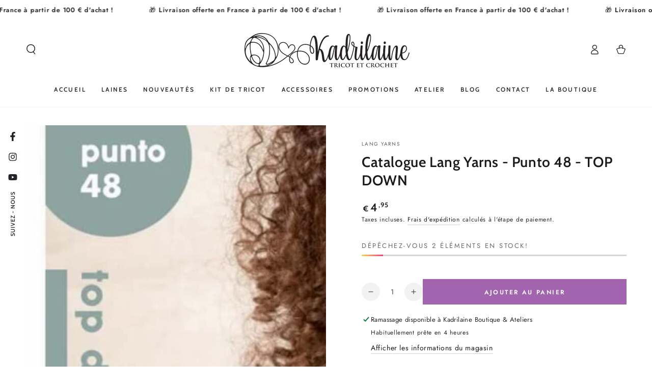

--- FILE ---
content_type: text/html; charset=utf-8
request_url: https://kadrilaine.fr/products/top-down-pinto-48-lang-yarns
body_size: 48432
content:
<!doctype html>
<html class="no-js" lang="fr">
  <head>
    <meta charset="utf-8">
    <meta http-equiv="X-UA-Compatible" content="IE=edge">
    <meta name="viewport" content="width=device-width,initial-scale=1">
    <meta name="theme-color" content="">
    <link rel="canonical" href="https://kadrilaine.fr/products/top-down-pinto-48-lang-yarns">
    <link rel="preconnect" href="https://cdn.shopify.com" crossorigin><link rel="preconnect" href="https://fonts.shopifycdn.com" crossorigin><title>
      Catalogue Lang Yarns - Punto 48 - TOP DOWN &ndash; KADRILAINE</title><meta name="description" content="Spécial modèles tricotés en &quot;Top Down&quot; = cette technique est simple, même pour les débutantes ! Il s’agit de tricoter en rond &quot;de haut en bas&quot;. Pour tricoter un pull top-down, vous réalisez le devant, le dos et les manches d’un seul tenant en partant de l’encolure. Il vous faut acquérir des aiguilles circulaires pour r">

<meta property="og:site_name" content="KADRILAINE">
<meta property="og:url" content="https://kadrilaine.fr/products/top-down-pinto-48-lang-yarns">
<meta property="og:title" content="Catalogue Lang Yarns - Punto 48 - TOP DOWN">
<meta property="og:type" content="product">
<meta property="og:description" content="Spécial modèles tricotés en &quot;Top Down&quot; = cette technique est simple, même pour les débutantes ! Il s’agit de tricoter en rond &quot;de haut en bas&quot;. Pour tricoter un pull top-down, vous réalisez le devant, le dos et les manches d’un seul tenant en partant de l’encolure. Il vous faut acquérir des aiguilles circulaires pour r"><meta property="og:image" content="http://kadrilaine.fr/cdn/shop/files/livre-punto-48-special-top-down-lang-yarns.jpg?v=1691931442">
  <meta property="og:image:secure_url" content="https://kadrilaine.fr/cdn/shop/files/livre-punto-48-special-top-down-lang-yarns.jpg?v=1691931442">
  <meta property="og:image:width" content="844">
  <meta property="og:image:height" content="1000"><meta property="og:price:amount" content="4,95">
  <meta property="og:price:currency" content="EUR"><meta name="twitter:card" content="summary_large_image">
<meta name="twitter:title" content="Catalogue Lang Yarns - Punto 48 - TOP DOWN">
<meta name="twitter:description" content="Spécial modèles tricotés en &quot;Top Down&quot; = cette technique est simple, même pour les débutantes ! Il s’agit de tricoter en rond &quot;de haut en bas&quot;. Pour tricoter un pull top-down, vous réalisez le devant, le dos et les manches d’un seul tenant en partant de l’encolure. Il vous faut acquérir des aiguilles circulaires pour r">


    <script async crossorigin fetchpriority="high" src="/cdn/shopifycloud/importmap-polyfill/es-modules-shim.2.4.0.js"></script>
<script type="importmap">
      {
        "imports": {
          "mdl-scrollsnap": "//kadrilaine.fr/cdn/shop/t/42/assets/scrollsnap.js?v=170600829773392310311760521220",
          "timeline-component": "//kadrilaine.fr/cdn/shop/t/42/assets/timeline-component.js?v=25828140184624228211760521221",
          "comparison-table-component": "//kadrilaine.fr/cdn/shop/t/42/assets/comparison-table-component.js?v=95021244545988581221760521219"
        }
      }
    </script>

    <script src="//kadrilaine.fr/cdn/shop/t/42/assets/vendor-v4.js" defer="defer"></script>
    <script src="//kadrilaine.fr/cdn/shop/t/42/assets/pubsub.js?v=64530984355039965911760521220" defer="defer"></script>
    <script src="//kadrilaine.fr/cdn/shop/t/42/assets/global.js?v=105739679177674998921760521220" defer="defer"></script>
    <script src="//kadrilaine.fr/cdn/shop/t/42/assets/modules-basis.js?v=7117348240208911571760521220" defer="defer"></script>

    <script>window.performance && window.performance.mark && window.performance.mark('shopify.content_for_header.start');</script><meta name="facebook-domain-verification" content="mopaoxb9ok2o1mh16ziiirs7kmc3ec">
<meta name="google-site-verification" content="tVu7YIb2R8QIe4cGMH2ZFwPc_1-0SrfjETgUemGbFsY">
<meta id="shopify-digital-wallet" name="shopify-digital-wallet" content="/75992367434/digital_wallets/dialog">
<meta name="shopify-checkout-api-token" content="abad7eaf5277e6a7463ea0869cfe4d9a">
<meta id="in-context-paypal-metadata" data-shop-id="75992367434" data-venmo-supported="false" data-environment="production" data-locale="fr_FR" data-paypal-v4="true" data-currency="EUR">
<link rel="alternate" type="application/json+oembed" href="https://kadrilaine.fr/products/top-down-pinto-48-lang-yarns.oembed">
<script async="async" src="/checkouts/internal/preloads.js?locale=fr-FR"></script>
<script id="apple-pay-shop-capabilities" type="application/json">{"shopId":75992367434,"countryCode":"FR","currencyCode":"EUR","merchantCapabilities":["supports3DS"],"merchantId":"gid:\/\/shopify\/Shop\/75992367434","merchantName":"KADRILAINE","requiredBillingContactFields":["postalAddress","email","phone"],"requiredShippingContactFields":["postalAddress","email","phone"],"shippingType":"shipping","supportedNetworks":["visa","masterCard","amex","maestro"],"total":{"type":"pending","label":"KADRILAINE","amount":"1.00"},"shopifyPaymentsEnabled":true,"supportsSubscriptions":true}</script>
<script id="shopify-features" type="application/json">{"accessToken":"abad7eaf5277e6a7463ea0869cfe4d9a","betas":["rich-media-storefront-analytics"],"domain":"kadrilaine.fr","predictiveSearch":true,"shopId":75992367434,"locale":"fr"}</script>
<script>var Shopify = Shopify || {};
Shopify.shop = "cacc81.myshopify.com";
Shopify.locale = "fr";
Shopify.currency = {"active":"EUR","rate":"1.0"};
Shopify.country = "FR";
Shopify.theme = {"name":"Be Yours","id":189319446858,"schema_name":"Be Yours","schema_version":"8.4.0","theme_store_id":1399,"role":"main"};
Shopify.theme.handle = "null";
Shopify.theme.style = {"id":null,"handle":null};
Shopify.cdnHost = "kadrilaine.fr/cdn";
Shopify.routes = Shopify.routes || {};
Shopify.routes.root = "/";</script>
<script type="module">!function(o){(o.Shopify=o.Shopify||{}).modules=!0}(window);</script>
<script>!function(o){function n(){var o=[];function n(){o.push(Array.prototype.slice.apply(arguments))}return n.q=o,n}var t=o.Shopify=o.Shopify||{};t.loadFeatures=n(),t.autoloadFeatures=n()}(window);</script>
<script id="shop-js-analytics" type="application/json">{"pageType":"product"}</script>
<script defer="defer" async type="module" src="//kadrilaine.fr/cdn/shopifycloud/shop-js/modules/v2/client.init-shop-cart-sync_CfnabTz1.fr.esm.js"></script>
<script defer="defer" async type="module" src="//kadrilaine.fr/cdn/shopifycloud/shop-js/modules/v2/chunk.common_1HJ87NEU.esm.js"></script>
<script defer="defer" async type="module" src="//kadrilaine.fr/cdn/shopifycloud/shop-js/modules/v2/chunk.modal_BHK_cQfO.esm.js"></script>
<script type="module">
  await import("//kadrilaine.fr/cdn/shopifycloud/shop-js/modules/v2/client.init-shop-cart-sync_CfnabTz1.fr.esm.js");
await import("//kadrilaine.fr/cdn/shopifycloud/shop-js/modules/v2/chunk.common_1HJ87NEU.esm.js");
await import("//kadrilaine.fr/cdn/shopifycloud/shop-js/modules/v2/chunk.modal_BHK_cQfO.esm.js");

  window.Shopify.SignInWithShop?.initShopCartSync?.({"fedCMEnabled":true,"windoidEnabled":true});

</script>
<script id="__st">var __st={"a":75992367434,"offset":3600,"reqid":"bfc38941-afc4-408c-a17e-b63a1cd4cc54-1769535011","pageurl":"kadrilaine.fr\/products\/top-down-pinto-48-lang-yarns","u":"10a32eb5dd11","p":"product","rtyp":"product","rid":8478935318858};</script>
<script>window.ShopifyPaypalV4VisibilityTracking = true;</script>
<script id="captcha-bootstrap">!function(){'use strict';const t='contact',e='account',n='new_comment',o=[[t,t],['blogs',n],['comments',n],[t,'customer']],c=[[e,'customer_login'],[e,'guest_login'],[e,'recover_customer_password'],[e,'create_customer']],r=t=>t.map((([t,e])=>`form[action*='/${t}']:not([data-nocaptcha='true']) input[name='form_type'][value='${e}']`)).join(','),a=t=>()=>t?[...document.querySelectorAll(t)].map((t=>t.form)):[];function s(){const t=[...o],e=r(t);return a(e)}const i='password',u='form_key',d=['recaptcha-v3-token','g-recaptcha-response','h-captcha-response',i],f=()=>{try{return window.sessionStorage}catch{return}},m='__shopify_v',_=t=>t.elements[u];function p(t,e,n=!1){try{const o=window.sessionStorage,c=JSON.parse(o.getItem(e)),{data:r}=function(t){const{data:e,action:n}=t;return t[m]||n?{data:e,action:n}:{data:t,action:n}}(c);for(const[e,n]of Object.entries(r))t.elements[e]&&(t.elements[e].value=n);n&&o.removeItem(e)}catch(o){console.error('form repopulation failed',{error:o})}}const l='form_type',E='cptcha';function T(t){t.dataset[E]=!0}const w=window,h=w.document,L='Shopify',v='ce_forms',y='captcha';let A=!1;((t,e)=>{const n=(g='f06e6c50-85a8-45c8-87d0-21a2b65856fe',I='https://cdn.shopify.com/shopifycloud/storefront-forms-hcaptcha/ce_storefront_forms_captcha_hcaptcha.v1.5.2.iife.js',D={infoText:'Protégé par hCaptcha',privacyText:'Confidentialité',termsText:'Conditions'},(t,e,n)=>{const o=w[L][v],c=o.bindForm;if(c)return c(t,g,e,D).then(n);var r;o.q.push([[t,g,e,D],n]),r=I,A||(h.body.append(Object.assign(h.createElement('script'),{id:'captcha-provider',async:!0,src:r})),A=!0)});var g,I,D;w[L]=w[L]||{},w[L][v]=w[L][v]||{},w[L][v].q=[],w[L][y]=w[L][y]||{},w[L][y].protect=function(t,e){n(t,void 0,e),T(t)},Object.freeze(w[L][y]),function(t,e,n,w,h,L){const[v,y,A,g]=function(t,e,n){const i=e?o:[],u=t?c:[],d=[...i,...u],f=r(d),m=r(i),_=r(d.filter((([t,e])=>n.includes(e))));return[a(f),a(m),a(_),s()]}(w,h,L),I=t=>{const e=t.target;return e instanceof HTMLFormElement?e:e&&e.form},D=t=>v().includes(t);t.addEventListener('submit',(t=>{const e=I(t);if(!e)return;const n=D(e)&&!e.dataset.hcaptchaBound&&!e.dataset.recaptchaBound,o=_(e),c=g().includes(e)&&(!o||!o.value);(n||c)&&t.preventDefault(),c&&!n&&(function(t){try{if(!f())return;!function(t){const e=f();if(!e)return;const n=_(t);if(!n)return;const o=n.value;o&&e.removeItem(o)}(t);const e=Array.from(Array(32),(()=>Math.random().toString(36)[2])).join('');!function(t,e){_(t)||t.append(Object.assign(document.createElement('input'),{type:'hidden',name:u})),t.elements[u].value=e}(t,e),function(t,e){const n=f();if(!n)return;const o=[...t.querySelectorAll(`input[type='${i}']`)].map((({name:t})=>t)),c=[...d,...o],r={};for(const[a,s]of new FormData(t).entries())c.includes(a)||(r[a]=s);n.setItem(e,JSON.stringify({[m]:1,action:t.action,data:r}))}(t,e)}catch(e){console.error('failed to persist form',e)}}(e),e.submit())}));const S=(t,e)=>{t&&!t.dataset[E]&&(n(t,e.some((e=>e===t))),T(t))};for(const o of['focusin','change'])t.addEventListener(o,(t=>{const e=I(t);D(e)&&S(e,y())}));const B=e.get('form_key'),M=e.get(l),P=B&&M;t.addEventListener('DOMContentLoaded',(()=>{const t=y();if(P)for(const e of t)e.elements[l].value===M&&p(e,B);[...new Set([...A(),...v().filter((t=>'true'===t.dataset.shopifyCaptcha))])].forEach((e=>S(e,t)))}))}(h,new URLSearchParams(w.location.search),n,t,e,['guest_login'])})(!0,!0)}();</script>
<script integrity="sha256-4kQ18oKyAcykRKYeNunJcIwy7WH5gtpwJnB7kiuLZ1E=" data-source-attribution="shopify.loadfeatures" defer="defer" src="//kadrilaine.fr/cdn/shopifycloud/storefront/assets/storefront/load_feature-a0a9edcb.js" crossorigin="anonymous"></script>
<script data-source-attribution="shopify.dynamic_checkout.dynamic.init">var Shopify=Shopify||{};Shopify.PaymentButton=Shopify.PaymentButton||{isStorefrontPortableWallets:!0,init:function(){window.Shopify.PaymentButton.init=function(){};var t=document.createElement("script");t.src="https://kadrilaine.fr/cdn/shopifycloud/portable-wallets/latest/portable-wallets.fr.js",t.type="module",document.head.appendChild(t)}};
</script>
<script data-source-attribution="shopify.dynamic_checkout.buyer_consent">
  function portableWalletsHideBuyerConsent(e){var t=document.getElementById("shopify-buyer-consent"),n=document.getElementById("shopify-subscription-policy-button");t&&n&&(t.classList.add("hidden"),t.setAttribute("aria-hidden","true"),n.removeEventListener("click",e))}function portableWalletsShowBuyerConsent(e){var t=document.getElementById("shopify-buyer-consent"),n=document.getElementById("shopify-subscription-policy-button");t&&n&&(t.classList.remove("hidden"),t.removeAttribute("aria-hidden"),n.addEventListener("click",e))}window.Shopify?.PaymentButton&&(window.Shopify.PaymentButton.hideBuyerConsent=portableWalletsHideBuyerConsent,window.Shopify.PaymentButton.showBuyerConsent=portableWalletsShowBuyerConsent);
</script>
<script data-source-attribution="shopify.dynamic_checkout.cart.bootstrap">document.addEventListener("DOMContentLoaded",(function(){function t(){return document.querySelector("shopify-accelerated-checkout-cart, shopify-accelerated-checkout")}if(t())Shopify.PaymentButton.init();else{new MutationObserver((function(e,n){t()&&(Shopify.PaymentButton.init(),n.disconnect())})).observe(document.body,{childList:!0,subtree:!0})}}));
</script>
<link id="shopify-accelerated-checkout-styles" rel="stylesheet" media="screen" href="https://kadrilaine.fr/cdn/shopifycloud/portable-wallets/latest/accelerated-checkout-backwards-compat.css" crossorigin="anonymous">
<style id="shopify-accelerated-checkout-cart">
        #shopify-buyer-consent {
  margin-top: 1em;
  display: inline-block;
  width: 100%;
}

#shopify-buyer-consent.hidden {
  display: none;
}

#shopify-subscription-policy-button {
  background: none;
  border: none;
  padding: 0;
  text-decoration: underline;
  font-size: inherit;
  cursor: pointer;
}

#shopify-subscription-policy-button::before {
  box-shadow: none;
}

      </style>
<script id="sections-script" data-sections="header" defer="defer" src="//kadrilaine.fr/cdn/shop/t/42/compiled_assets/scripts.js?v=2267"></script>
<script>window.performance && window.performance.mark && window.performance.mark('shopify.content_for_header.end');</script><style data-shopify>@font-face {
  font-family: Jost;
  font-weight: 400;
  font-style: normal;
  font-display: swap;
  src: url("//kadrilaine.fr/cdn/fonts/jost/jost_n4.d47a1b6347ce4a4c9f437608011273009d91f2b7.woff2") format("woff2"),
       url("//kadrilaine.fr/cdn/fonts/jost/jost_n4.791c46290e672b3f85c3d1c651ef2efa3819eadd.woff") format("woff");
}

  @font-face {
  font-family: Jost;
  font-weight: 600;
  font-style: normal;
  font-display: swap;
  src: url("//kadrilaine.fr/cdn/fonts/jost/jost_n6.ec1178db7a7515114a2d84e3dd680832b7af8b99.woff2") format("woff2"),
       url("//kadrilaine.fr/cdn/fonts/jost/jost_n6.b1178bb6bdd3979fef38e103a3816f6980aeaff9.woff") format("woff");
}

  @font-face {
  font-family: Jost;
  font-weight: 400;
  font-style: italic;
  font-display: swap;
  src: url("//kadrilaine.fr/cdn/fonts/jost/jost_i4.b690098389649750ada222b9763d55796c5283a5.woff2") format("woff2"),
       url("//kadrilaine.fr/cdn/fonts/jost/jost_i4.fd766415a47e50b9e391ae7ec04e2ae25e7e28b0.woff") format("woff");
}

  @font-face {
  font-family: Jost;
  font-weight: 600;
  font-style: italic;
  font-display: swap;
  src: url("//kadrilaine.fr/cdn/fonts/jost/jost_i6.9af7e5f39e3a108c08f24047a4276332d9d7b85e.woff2") format("woff2"),
       url("//kadrilaine.fr/cdn/fonts/jost/jost_i6.2bf310262638f998ed206777ce0b9a3b98b6fe92.woff") format("woff");
}

  @font-face {
  font-family: Cabin;
  font-weight: 600;
  font-style: normal;
  font-display: swap;
  src: url("//kadrilaine.fr/cdn/fonts/cabin/cabin_n6.c6b1e64927bbec1c65aab7077888fb033480c4f7.woff2") format("woff2"),
       url("//kadrilaine.fr/cdn/fonts/cabin/cabin_n6.6c2e65d54c893ad9f1390da3b810b8e6cf976a4f.woff") format("woff");
}

  @font-face {
  font-family: Cabin;
  font-weight: 600;
  font-style: normal;
  font-display: swap;
  src: url("//kadrilaine.fr/cdn/fonts/cabin/cabin_n6.c6b1e64927bbec1c65aab7077888fb033480c4f7.woff2") format("woff2"),
       url("//kadrilaine.fr/cdn/fonts/cabin/cabin_n6.6c2e65d54c893ad9f1390da3b810b8e6cf976a4f.woff") format("woff");
}


  :root {
    --font-body-family: Jost, sans-serif;
    --font-body-style: normal;
    --font-body-weight: 400;

    --font-heading-family: Cabin, sans-serif;
    --font-heading-style: normal;
    --font-heading-weight: 600;

    --font-body-scale: 1.0;
    --font-heading-scale: 1.0;

    --font-navigation-family: var(--font-heading-family);
    --font-navigation-size: 12px;
    --font-navigation-weight: var(--font-heading-weight);
    --font-button-family: var(--font-body-family);
    --font-button-size: 12px;
    --font-button-baseline: 0.2rem;
    --font-price-family: var(--font-heading-family);
    --font-price-scale: var(--font-heading-scale);

    --color-base-text: 40, 40, 40;
    --color-base-background: 255, 255, 255;
    --color-base-solid-button-labels: 255, 255, 255;
    --color-base-outline-button-labels: 26, 27, 24;
    --color-base-accent: 163, 100, 175;
    --color-base-heading: 26, 27, 24;
    --color-base-border: 210, 213, 217;
    --color-placeholder: 243, 243, 243;
    --color-overlay: 33, 35, 38;
    --color-keyboard-focus: 135, 173, 245;
    --color-shadow: 168, 232, 226;
    --shadow-opacity: 1;

    --color-background-dark: 235, 235, 235;
    --color-price: #1a1b18;
    --color-sale-price: #d72c0d;
    --color-sale-badge-background: #d72c0d;
    --color-reviews: #ffb503;
    --color-critical: #d72c0d;
    --color-success: #008060;
    --color-highlight: 255, 181, 3;

    --payment-terms-background-color: #ffffff;
    --page-width: 160rem;
    --page-width-margin: 0rem;

    --card-color-scheme: var(--color-placeholder);
    --card-text-alignment: start;
    --card-flex-alignment: flex-start;
    --card-image-padding: 0px;
    --card-border-width: 0px;
    --card-radius: 0px;
    --card-shadow-horizontal-offset: 0px;
    --card-shadow-vertical-offset: 0px;
    
    --button-radius: 0px;
    --button-border-width: 1px;
    --button-shadow-horizontal-offset: 0px;
    --button-shadow-vertical-offset: 0px;

    --spacing-sections-desktop: 0px;
    --spacing-sections-mobile: 0px;

    --gradient-free-ship-progress: linear-gradient(325deg,#F9423A 0,#F1E04D 100%);
    --gradient-free-ship-complete: linear-gradient(325deg, #049cff 0, #35ee7a 100%);

    --plabel-price-tag-color: #000000;
    --plabel-price-tag-background: #d1d5db;
    --plabel-price-tag-height: 2.5rem;

    --swatch-outline-color: #f4f6f8;--text-8xl: 6.0rem;
    --text-6xl: 3.75rem;
    --text-5xl: 3.0rem;
    --text-4xl: 2.25rem;
    --text-3xl: 1.875rem;
    --text-2xl: 1.5rem;
    --text-xl: 1.25rem;
    --text-lg: 1.125rem;
    --text-base: 1.0rem;
    --text-2sm: 0.8125rem;
    --text-sm: 0.875rem;
    --text-xs: 0.75rem;
    --text-3xs: 0.625rem;

    --fluid-sm-to-base: clamp(var(--text-sm), 0.8115rem + 0.1587vw, var(--text-base));
    --fluid-sm-to-lg: clamp(var(--text-sm), 0.748rem + 0.3174vw, var(--text-lg));
    --fluid-base-to-xl: clamp(var(--text-base), 0.873rem + 0.3175vw, var(--text-xl));
    --fluid-base-to-2xl: clamp(var(--text-base), 0.746rem + 0.6349vw, var(--text-2xl));
    --fluid-lg-to-2xl: clamp(var(--text-lg), 0.9722rem + 0.4444vw, var(--text-2xl));
    --fluid-xl-to-3xl: clamp(var(--text-xl), 0.4966rem + 1.1818vw, var(--text-3xl));

    --tw-translate-x: 0;
    --tw-translate-y: 0;
    --tw-rotate: 0;
    --tw-skew-x: 0;
    --tw-skew-y: 0;
    --tw-scale-x: 1;
    --tw-scale-y: 1;

    --font-normal: 400;
    --font-medium: 500;
    --font-bold: 700;

    --sp-0d5: 0.125rem;
    --sp-1: 0.25rem;
    --sp-1d5: 0.375rem;
    --sp-2: 0.5rem;
    --sp-2d5: 0.625rem;
    --sp-3: 0.75rem;
    --sp-3d5: 0.875rem;
    --sp-4: 1rem;
    --sp-4d5: 1.125rem;
    --sp-5: 1.25rem;
    --sp-5d5: 1.375rem;
    --sp-6: 1.5rem;
    --sp-6d5: 1.625rem;
    --sp-7: 1.75rem;
    --sp-7d5: 1.875rem;
    --sp-8: 2rem;
    --sp-9: 2.25rem;
    --sp-10: 2.5rem;
    --sp-12: 3rem;
    --sp-14: 3.5rem;
  }

  *,
  *::before,
  *::after {
    box-sizing: inherit;
  }

  html {
    box-sizing: border-box;
    font-size: calc(var(--font-body-scale) * 62.5%);
    height: 100%;
  }

  body {
    min-height: 100%;
    margin: 0;
    font-size: 1.5rem;
    letter-spacing: 0.06rem;
    line-height: calc(1 + 0.8 / var(--font-body-scale));
    font-family: var(--font-body-family);
    font-style: var(--font-body-style);
    font-weight: var(--font-body-weight);
  }

  @media screen and (min-width: 750px) {
    body {
      font-size: 1.6rem;
    }
  }</style><link href="//kadrilaine.fr/cdn/shop/t/42/assets/base.css?v=56154053777866764741760521219" rel="stylesheet" type="text/css" media="all" /><link rel="stylesheet" href="//kadrilaine.fr/cdn/shop/t/42/assets/apps.css?v=58555770612562691921760521219" media="print" fetchpriority="low" onload="this.media='all'">

    <link
        rel="preload"
        as="font"
        href="//kadrilaine.fr/cdn/fonts/jost/jost_n4.d47a1b6347ce4a4c9f437608011273009d91f2b7.woff2"
        type="font/woff2"
        crossorigin
      ><link
        rel="preload"
        as="font"
        href="//kadrilaine.fr/cdn/fonts/cabin/cabin_n6.c6b1e64927bbec1c65aab7077888fb033480c4f7.woff2"
        type="font/woff2"
        crossorigin
      ><link rel="stylesheet" href="//kadrilaine.fr/cdn/shop/t/42/assets/component-predictive-search.css?v=94320327991181004901760521219" media="print" onload="this.media='all'"><link rel="stylesheet" href="//kadrilaine.fr/cdn/shop/t/42/assets/component-quick-view.css?v=161742497119562552051760521219" media="print" onload="this.media='all'"><link rel="stylesheet" href="//kadrilaine.fr/cdn/shop/t/42/assets/component-color-swatches.css?v=147375175252346861151760521219" media="print" onload="this.media='all'"><script>
  document.documentElement.classList.replace('no-js', 'js');

  window.theme = window.theme || {};

  theme.routes = {
    root_url: '/',
    cart_url: '/cart',
    cart_add_url: '/cart/add',
    cart_change_url: '/cart/change',
    cart_update_url: '/cart/update',
    search_url: '/search',
    predictive_search_url: '/search/suggest'
  };

  theme.cartStrings = {
    error: `Il y a une erreur lors de la mise à jour de votre panier. Veuillez réessayer.`,
    quantityError: `Vous pouvez uniquement ajouter [quantity] de cet élément à votre panier.`
  };

  theme.variantStrings = {
    addToCart: `Ajouter au panier`,
    soldOut: `Épuisé`,
    unavailable: `Indisponible`,
    preOrder: `Pré-commande`
  };

  theme.accessibilityStrings = {
    imageAvailable: `Image [index] est maintenant disponible dans la vue galerie`,
    shareSuccess: `Lien copié dans le presse-papier!`,
    fillInAllLineItemPropertyRequiredFields: `Veuillez remplir tous les champs obligatoires`
  }

  theme.dateStrings = {
    d: `J`,
    day: `Jour`,
    days: `Jours`,
    hour: `Heure`,
    hours: `Heures`,
    minute: `Min`,
    minutes: `Mins`,
    second: `Sec`,
    seconds: `Secs`
  };theme.shopSettings = {
    moneyFormat: "€{{amount_with_comma_separator}}",
    isoCode: "EUR",
    cartDrawer: true,
    currencyCode: false,
    giftwrapRate: 'product'
  };

  theme.settings = {
    themeName: 'Be Yours',
    themeVersion: '8.4.0',
    agencyId: ''
  };

  /*! (c) Andrea Giammarchi @webreflection ISC */
  !function(){"use strict";var e=function(e,t){var n=function(e){for(var t=0,n=e.length;t<n;t++)r(e[t])},r=function(e){var t=e.target,n=e.attributeName,r=e.oldValue;t.attributeChangedCallback(n,r,t.getAttribute(n))};return function(o,a){var l=o.constructor.observedAttributes;return l&&e(a).then((function(){new t(n).observe(o,{attributes:!0,attributeOldValue:!0,attributeFilter:l});for(var e=0,a=l.length;e<a;e++)o.hasAttribute(l[e])&&r({target:o,attributeName:l[e],oldValue:null})})),o}};function t(e,t){(null==t||t>e.length)&&(t=e.length);for(var n=0,r=new Array(t);n<t;n++)r[n]=e[n];return r}function n(e,n){var r="undefined"!=typeof Symbol&&e[Symbol.iterator]||e["@@iterator"];if(!r){if(Array.isArray(e)||(r=function(e,n){if(e){if("string"==typeof e)return t(e,n);var r=Object.prototype.toString.call(e).slice(8,-1);return"Object"===r&&e.constructor&&(r=e.constructor.name),"Map"===r||"Set"===r?Array.from(e):"Arguments"===r||/^(?:Ui|I)nt(?:8|16|32)(?:Clamped)?Array$/.test(r)?t(e,n):void 0}}(e))||n&&e&&"number"==typeof e.length){r&&(e=r);var o=0,a=function(){};return{s:a,n:function(){return o>=e.length?{done:!0}:{done:!1,value:e[o++]}},e:function(e){throw e},f:a}}throw new TypeError("Invalid attempt to iterate non-iterable instance.\nIn order to be iterable, non-array objects must have a [Symbol.iterator]() method.")}var l,i=!0,u=!1;return{s:function(){r=r.call(e)},n:function(){var e=r.next();return i=e.done,e},e:function(e){u=!0,l=e},f:function(){try{i||null==r.return||r.return()}finally{if(u)throw l}}}}
  /*! (c) Andrea Giammarchi - ISC */var r=!0,o=!1,a="querySelectorAll",l="querySelectorAll",i=self,u=i.document,c=i.Element,s=i.MutationObserver,f=i.Set,d=i.WeakMap,h=function(e){return l in e},v=[].filter,g=function(e){var t=new d,i=function(n,r){var o;if(r)for(var a,l=function(e){return e.matches||e.webkitMatchesSelector||e.msMatchesSelector}(n),i=0,u=p.length;i<u;i++)l.call(n,a=p[i])&&(t.has(n)||t.set(n,new f),(o=t.get(n)).has(a)||(o.add(a),e.handle(n,r,a)));else t.has(n)&&(o=t.get(n),t.delete(n),o.forEach((function(t){e.handle(n,r,t)})))},g=function(e){for(var t=!(arguments.length>1&&void 0!==arguments[1])||arguments[1],n=0,r=e.length;n<r;n++)i(e[n],t)},p=e.query,y=e.root||u,m=function(e){var t=arguments.length>1&&void 0!==arguments[1]?arguments[1]:document,l=arguments.length>2&&void 0!==arguments[2]?arguments[2]:MutationObserver,i=arguments.length>3&&void 0!==arguments[3]?arguments[3]:["*"],u=function t(o,l,i,u,c,s){var f,d=n(o);try{for(d.s();!(f=d.n()).done;){var h=f.value;(s||a in h)&&(c?i.has(h)||(i.add(h),u.delete(h),e(h,c)):u.has(h)||(u.add(h),i.delete(h),e(h,c)),s||t(h[a](l),l,i,u,c,r))}}catch(e){d.e(e)}finally{d.f()}},c=new l((function(e){if(i.length){var t,a=i.join(","),l=new Set,c=new Set,s=n(e);try{for(s.s();!(t=s.n()).done;){var f=t.value,d=f.addedNodes,h=f.removedNodes;u(h,a,l,c,o,o),u(d,a,l,c,r,o)}}catch(e){s.e(e)}finally{s.f()}}})),s=c.observe;return(c.observe=function(e){return s.call(c,e,{subtree:r,childList:r})})(t),c}(i,y,s,p),b=c.prototype.attachShadow;return b&&(c.prototype.attachShadow=function(e){var t=b.call(this,e);return m.observe(t),t}),p.length&&g(y[l](p)),{drop:function(e){for(var n=0,r=e.length;n<r;n++)t.delete(e[n])},flush:function(){for(var e=m.takeRecords(),t=0,n=e.length;t<n;t++)g(v.call(e[t].removedNodes,h),!1),g(v.call(e[t].addedNodes,h),!0)},observer:m,parse:g}},p=self,y=p.document,m=p.Map,b=p.MutationObserver,w=p.Object,E=p.Set,S=p.WeakMap,A=p.Element,M=p.HTMLElement,O=p.Node,N=p.Error,C=p.TypeError,T=p.Reflect,q=w.defineProperty,I=w.keys,D=w.getOwnPropertyNames,L=w.setPrototypeOf,P=!self.customElements,k=function(e){for(var t=I(e),n=[],r=t.length,o=0;o<r;o++)n[o]=e[t[o]],delete e[t[o]];return function(){for(var o=0;o<r;o++)e[t[o]]=n[o]}};if(P){var x=function(){var e=this.constructor;if(!$.has(e))throw new C("Illegal constructor");var t=$.get(e);if(W)return z(W,t);var n=H.call(y,t);return z(L(n,e.prototype),t)},H=y.createElement,$=new m,_=new m,j=new m,R=new m,V=[],U=g({query:V,handle:function(e,t,n){var r=j.get(n);if(t&&!r.isPrototypeOf(e)){var o=k(e);W=L(e,r);try{new r.constructor}finally{W=null,o()}}var a="".concat(t?"":"dis","connectedCallback");a in r&&e[a]()}}).parse,W=null,F=function(e){if(!_.has(e)){var t,n=new Promise((function(e){t=e}));_.set(e,{$:n,_:t})}return _.get(e).$},z=e(F,b);q(self,"customElements",{configurable:!0,value:{define:function(e,t){if(R.has(e))throw new N('the name "'.concat(e,'" has already been used with this registry'));$.set(t,e),j.set(e,t.prototype),R.set(e,t),V.push(e),F(e).then((function(){U(y.querySelectorAll(e))})),_.get(e)._(t)},get:function(e){return R.get(e)},whenDefined:F}}),q(x.prototype=M.prototype,"constructor",{value:x}),q(self,"HTMLElement",{configurable:!0,value:x}),q(y,"createElement",{configurable:!0,value:function(e,t){var n=t&&t.is,r=n?R.get(n):R.get(e);return r?new r:H.call(y,e)}}),"isConnected"in O.prototype||q(O.prototype,"isConnected",{configurable:!0,get:function(){return!(this.ownerDocument.compareDocumentPosition(this)&this.DOCUMENT_POSITION_DISCONNECTED)}})}else if(P=!self.customElements.get("extends-li"))try{var B=function e(){return self.Reflect.construct(HTMLLIElement,[],e)};B.prototype=HTMLLIElement.prototype;var G="extends-li";self.customElements.define("extends-li",B,{extends:"li"}),P=y.createElement("li",{is:G}).outerHTML.indexOf(G)<0;var J=self.customElements,K=J.get,Q=J.whenDefined;q(self.customElements,"whenDefined",{configurable:!0,value:function(e){var t=this;return Q.call(this,e).then((function(n){return n||K.call(t,e)}))}})}catch(e){}if(P){var X=function(e){var t=ae.get(e);ve(t.querySelectorAll(this),e.isConnected)},Y=self.customElements,Z=y.createElement,ee=Y.define,te=Y.get,ne=Y.upgrade,re=T||{construct:function(e){return e.call(this)}},oe=re.construct,ae=new S,le=new E,ie=new m,ue=new m,ce=new m,se=new m,fe=[],de=[],he=function(e){return se.get(e)||te.call(Y,e)},ve=g({query:de,handle:function(e,t,n){var r=ce.get(n);if(t&&!r.isPrototypeOf(e)){var o=k(e);be=L(e,r);try{new r.constructor}finally{be=null,o()}}var a="".concat(t?"":"dis","connectedCallback");a in r&&e[a]()}}).parse,ge=g({query:fe,handle:function(e,t){ae.has(e)&&(t?le.add(e):le.delete(e),de.length&&X.call(de,e))}}).parse,pe=A.prototype.attachShadow;pe&&(A.prototype.attachShadow=function(e){var t=pe.call(this,e);return ae.set(this,t),t});var ye=function(e){if(!ue.has(e)){var t,n=new Promise((function(e){t=e}));ue.set(e,{$:n,_:t})}return ue.get(e).$},me=e(ye,b),be=null;D(self).filter((function(e){return/^HTML.*Element$/.test(e)})).forEach((function(e){var t=self[e];function n(){var e=this.constructor;if(!ie.has(e))throw new C("Illegal constructor");var n=ie.get(e),r=n.is,o=n.tag;if(r){if(be)return me(be,r);var a=Z.call(y,o);return a.setAttribute("is",r),me(L(a,e.prototype),r)}return oe.call(this,t,[],e)}q(n.prototype=t.prototype,"constructor",{value:n}),q(self,e,{value:n})})),q(y,"createElement",{configurable:!0,value:function(e,t){var n=t&&t.is;if(n){var r=se.get(n);if(r&&ie.get(r).tag===e)return new r}var o=Z.call(y,e);return n&&o.setAttribute("is",n),o}}),q(Y,"get",{configurable:!0,value:he}),q(Y,"whenDefined",{configurable:!0,value:ye}),q(Y,"upgrade",{configurable:!0,value:function(e){var t=e.getAttribute("is");if(t){var n=se.get(t);if(n)return void me(L(e,n.prototype),t)}ne.call(Y,e)}}),q(Y,"define",{configurable:!0,value:function(e,t,n){if(he(e))throw new N("'".concat(e,"' has already been defined as a custom element"));var r,o=n&&n.extends;ie.set(t,o?{is:e,tag:o}:{is:"",tag:e}),o?(r="".concat(o,'[is="').concat(e,'"]'),ce.set(r,t.prototype),se.set(e,t),de.push(r)):(ee.apply(Y,arguments),fe.push(r=e)),ye(e).then((function(){o?(ve(y.querySelectorAll(r)),le.forEach(X,[r])):ge(y.querySelectorAll(r))})),ue.get(e)._(t)}})}}();
</script>
<script src="https://cdn.shopify.com/extensions/019be6be-b874-73f5-b699-b0c002c48d32/bundles-46/assets/simple-bundles-v2.min.js" type="text/javascript" defer="defer"></script>
<link href="https://monorail-edge.shopifysvc.com" rel="dns-prefetch">
<script>(function(){if ("sendBeacon" in navigator && "performance" in window) {try {var session_token_from_headers = performance.getEntriesByType('navigation')[0].serverTiming.find(x => x.name == '_s').description;} catch {var session_token_from_headers = undefined;}var session_cookie_matches = document.cookie.match(/_shopify_s=([^;]*)/);var session_token_from_cookie = session_cookie_matches && session_cookie_matches.length === 2 ? session_cookie_matches[1] : "";var session_token = session_token_from_headers || session_token_from_cookie || "";function handle_abandonment_event(e) {var entries = performance.getEntries().filter(function(entry) {return /monorail-edge.shopifysvc.com/.test(entry.name);});if (!window.abandonment_tracked && entries.length === 0) {window.abandonment_tracked = true;var currentMs = Date.now();var navigation_start = performance.timing.navigationStart;var payload = {shop_id: 75992367434,url: window.location.href,navigation_start,duration: currentMs - navigation_start,session_token,page_type: "product"};window.navigator.sendBeacon("https://monorail-edge.shopifysvc.com/v1/produce", JSON.stringify({schema_id: "online_store_buyer_site_abandonment/1.1",payload: payload,metadata: {event_created_at_ms: currentMs,event_sent_at_ms: currentMs}}));}}window.addEventListener('pagehide', handle_abandonment_event);}}());</script>
<script id="web-pixels-manager-setup">(function e(e,d,r,n,o){if(void 0===o&&(o={}),!Boolean(null===(a=null===(i=window.Shopify)||void 0===i?void 0:i.analytics)||void 0===a?void 0:a.replayQueue)){var i,a;window.Shopify=window.Shopify||{};var t=window.Shopify;t.analytics=t.analytics||{};var s=t.analytics;s.replayQueue=[],s.publish=function(e,d,r){return s.replayQueue.push([e,d,r]),!0};try{self.performance.mark("wpm:start")}catch(e){}var l=function(){var e={modern:/Edge?\/(1{2}[4-9]|1[2-9]\d|[2-9]\d{2}|\d{4,})\.\d+(\.\d+|)|Firefox\/(1{2}[4-9]|1[2-9]\d|[2-9]\d{2}|\d{4,})\.\d+(\.\d+|)|Chrom(ium|e)\/(9{2}|\d{3,})\.\d+(\.\d+|)|(Maci|X1{2}).+ Version\/(15\.\d+|(1[6-9]|[2-9]\d|\d{3,})\.\d+)([,.]\d+|)( \(\w+\)|)( Mobile\/\w+|) Safari\/|Chrome.+OPR\/(9{2}|\d{3,})\.\d+\.\d+|(CPU[ +]OS|iPhone[ +]OS|CPU[ +]iPhone|CPU IPhone OS|CPU iPad OS)[ +]+(15[._]\d+|(1[6-9]|[2-9]\d|\d{3,})[._]\d+)([._]\d+|)|Android:?[ /-](13[3-9]|1[4-9]\d|[2-9]\d{2}|\d{4,})(\.\d+|)(\.\d+|)|Android.+Firefox\/(13[5-9]|1[4-9]\d|[2-9]\d{2}|\d{4,})\.\d+(\.\d+|)|Android.+Chrom(ium|e)\/(13[3-9]|1[4-9]\d|[2-9]\d{2}|\d{4,})\.\d+(\.\d+|)|SamsungBrowser\/([2-9]\d|\d{3,})\.\d+/,legacy:/Edge?\/(1[6-9]|[2-9]\d|\d{3,})\.\d+(\.\d+|)|Firefox\/(5[4-9]|[6-9]\d|\d{3,})\.\d+(\.\d+|)|Chrom(ium|e)\/(5[1-9]|[6-9]\d|\d{3,})\.\d+(\.\d+|)([\d.]+$|.*Safari\/(?![\d.]+ Edge\/[\d.]+$))|(Maci|X1{2}).+ Version\/(10\.\d+|(1[1-9]|[2-9]\d|\d{3,})\.\d+)([,.]\d+|)( \(\w+\)|)( Mobile\/\w+|) Safari\/|Chrome.+OPR\/(3[89]|[4-9]\d|\d{3,})\.\d+\.\d+|(CPU[ +]OS|iPhone[ +]OS|CPU[ +]iPhone|CPU IPhone OS|CPU iPad OS)[ +]+(10[._]\d+|(1[1-9]|[2-9]\d|\d{3,})[._]\d+)([._]\d+|)|Android:?[ /-](13[3-9]|1[4-9]\d|[2-9]\d{2}|\d{4,})(\.\d+|)(\.\d+|)|Mobile Safari.+OPR\/([89]\d|\d{3,})\.\d+\.\d+|Android.+Firefox\/(13[5-9]|1[4-9]\d|[2-9]\d{2}|\d{4,})\.\d+(\.\d+|)|Android.+Chrom(ium|e)\/(13[3-9]|1[4-9]\d|[2-9]\d{2}|\d{4,})\.\d+(\.\d+|)|Android.+(UC? ?Browser|UCWEB|U3)[ /]?(15\.([5-9]|\d{2,})|(1[6-9]|[2-9]\d|\d{3,})\.\d+)\.\d+|SamsungBrowser\/(5\.\d+|([6-9]|\d{2,})\.\d+)|Android.+MQ{2}Browser\/(14(\.(9|\d{2,})|)|(1[5-9]|[2-9]\d|\d{3,})(\.\d+|))(\.\d+|)|K[Aa][Ii]OS\/(3\.\d+|([4-9]|\d{2,})\.\d+)(\.\d+|)/},d=e.modern,r=e.legacy,n=navigator.userAgent;return n.match(d)?"modern":n.match(r)?"legacy":"unknown"}(),u="modern"===l?"modern":"legacy",c=(null!=n?n:{modern:"",legacy:""})[u],f=function(e){return[e.baseUrl,"/wpm","/b",e.hashVersion,"modern"===e.buildTarget?"m":"l",".js"].join("")}({baseUrl:d,hashVersion:r,buildTarget:u}),m=function(e){var d=e.version,r=e.bundleTarget,n=e.surface,o=e.pageUrl,i=e.monorailEndpoint;return{emit:function(e){var a=e.status,t=e.errorMsg,s=(new Date).getTime(),l=JSON.stringify({metadata:{event_sent_at_ms:s},events:[{schema_id:"web_pixels_manager_load/3.1",payload:{version:d,bundle_target:r,page_url:o,status:a,surface:n,error_msg:t},metadata:{event_created_at_ms:s}}]});if(!i)return console&&console.warn&&console.warn("[Web Pixels Manager] No Monorail endpoint provided, skipping logging."),!1;try{return self.navigator.sendBeacon.bind(self.navigator)(i,l)}catch(e){}var u=new XMLHttpRequest;try{return u.open("POST",i,!0),u.setRequestHeader("Content-Type","text/plain"),u.send(l),!0}catch(e){return console&&console.warn&&console.warn("[Web Pixels Manager] Got an unhandled error while logging to Monorail."),!1}}}}({version:r,bundleTarget:l,surface:e.surface,pageUrl:self.location.href,monorailEndpoint:e.monorailEndpoint});try{o.browserTarget=l,function(e){var d=e.src,r=e.async,n=void 0===r||r,o=e.onload,i=e.onerror,a=e.sri,t=e.scriptDataAttributes,s=void 0===t?{}:t,l=document.createElement("script"),u=document.querySelector("head"),c=document.querySelector("body");if(l.async=n,l.src=d,a&&(l.integrity=a,l.crossOrigin="anonymous"),s)for(var f in s)if(Object.prototype.hasOwnProperty.call(s,f))try{l.dataset[f]=s[f]}catch(e){}if(o&&l.addEventListener("load",o),i&&l.addEventListener("error",i),u)u.appendChild(l);else{if(!c)throw new Error("Did not find a head or body element to append the script");c.appendChild(l)}}({src:f,async:!0,onload:function(){if(!function(){var e,d;return Boolean(null===(d=null===(e=window.Shopify)||void 0===e?void 0:e.analytics)||void 0===d?void 0:d.initialized)}()){var d=window.webPixelsManager.init(e)||void 0;if(d){var r=window.Shopify.analytics;r.replayQueue.forEach((function(e){var r=e[0],n=e[1],o=e[2];d.publishCustomEvent(r,n,o)})),r.replayQueue=[],r.publish=d.publishCustomEvent,r.visitor=d.visitor,r.initialized=!0}}},onerror:function(){return m.emit({status:"failed",errorMsg:"".concat(f," has failed to load")})},sri:function(e){var d=/^sha384-[A-Za-z0-9+/=]+$/;return"string"==typeof e&&d.test(e)}(c)?c:"",scriptDataAttributes:o}),m.emit({status:"loading"})}catch(e){m.emit({status:"failed",errorMsg:(null==e?void 0:e.message)||"Unknown error"})}}})({shopId: 75992367434,storefrontBaseUrl: "https://kadrilaine.fr",extensionsBaseUrl: "https://extensions.shopifycdn.com/cdn/shopifycloud/web-pixels-manager",monorailEndpoint: "https://monorail-edge.shopifysvc.com/unstable/produce_batch",surface: "storefront-renderer",enabledBetaFlags: ["2dca8a86"],webPixelsConfigList: [{"id":"2028732746","configuration":"{\"config\":\"{\\\"google_tag_ids\\\":[\\\"AW-17756841992\\\",\\\"GT-5DCGHG5K\\\"],\\\"target_country\\\":\\\"ZZ\\\",\\\"gtag_events\\\":[{\\\"type\\\":\\\"begin_checkout\\\",\\\"action_label\\\":\\\"AW-17756841992\\\/TcnUCNy2lMYbEIjQj5NC\\\"},{\\\"type\\\":\\\"search\\\",\\\"action_label\\\":\\\"AW-17756841992\\\/7nUECOi2lMYbEIjQj5NC\\\"},{\\\"type\\\":\\\"view_item\\\",\\\"action_label\\\":[\\\"AW-17756841992\\\/zJRJCOW2lMYbEIjQj5NC\\\",\\\"MC-BEZPQ806T6\\\"]},{\\\"type\\\":\\\"purchase\\\",\\\"action_label\\\":[\\\"AW-17756841992\\\/c0HyCNm2lMYbEIjQj5NC\\\",\\\"MC-BEZPQ806T6\\\"]},{\\\"type\\\":\\\"page_view\\\",\\\"action_label\\\":[\\\"AW-17756841992\\\/FVBiCOK2lMYbEIjQj5NC\\\",\\\"MC-BEZPQ806T6\\\"]},{\\\"type\\\":\\\"add_payment_info\\\",\\\"action_label\\\":\\\"AW-17756841992\\\/nJO1COu2lMYbEIjQj5NC\\\"},{\\\"type\\\":\\\"add_to_cart\\\",\\\"action_label\\\":\\\"AW-17756841992\\\/wvDXCN-2lMYbEIjQj5NC\\\"}],\\\"enable_monitoring_mode\\\":false}\"}","eventPayloadVersion":"v1","runtimeContext":"OPEN","scriptVersion":"b2a88bafab3e21179ed38636efcd8a93","type":"APP","apiClientId":1780363,"privacyPurposes":[],"dataSharingAdjustments":{"protectedCustomerApprovalScopes":["read_customer_address","read_customer_email","read_customer_name","read_customer_personal_data","read_customer_phone"]}},{"id":"243007818","configuration":"{\"pixel_id\":\"1385542318982518\",\"pixel_type\":\"facebook_pixel\",\"metaapp_system_user_token\":\"-\"}","eventPayloadVersion":"v1","runtimeContext":"OPEN","scriptVersion":"ca16bc87fe92b6042fbaa3acc2fbdaa6","type":"APP","apiClientId":2329312,"privacyPurposes":["ANALYTICS","MARKETING","SALE_OF_DATA"],"dataSharingAdjustments":{"protectedCustomerApprovalScopes":["read_customer_address","read_customer_email","read_customer_name","read_customer_personal_data","read_customer_phone"]}},{"id":"shopify-app-pixel","configuration":"{}","eventPayloadVersion":"v1","runtimeContext":"STRICT","scriptVersion":"0450","apiClientId":"shopify-pixel","type":"APP","privacyPurposes":["ANALYTICS","MARKETING"]},{"id":"shopify-custom-pixel","eventPayloadVersion":"v1","runtimeContext":"LAX","scriptVersion":"0450","apiClientId":"shopify-pixel","type":"CUSTOM","privacyPurposes":["ANALYTICS","MARKETING"]}],isMerchantRequest: false,initData: {"shop":{"name":"KADRILAINE","paymentSettings":{"currencyCode":"EUR"},"myshopifyDomain":"cacc81.myshopify.com","countryCode":"FR","storefrontUrl":"https:\/\/kadrilaine.fr"},"customer":null,"cart":null,"checkout":null,"productVariants":[{"price":{"amount":4.95,"currencyCode":"EUR"},"product":{"title":"Catalogue Lang Yarns - Punto 48 - TOP DOWN","vendor":"LANG Yarns","id":"8478935318858","untranslatedTitle":"Catalogue Lang Yarns - Punto 48 - TOP DOWN","url":"\/products\/top-down-pinto-48-lang-yarns","type":"Brochures"},"id":"46985348317514","image":{"src":"\/\/kadrilaine.fr\/cdn\/shop\/files\/livre-punto-48-special-top-down-lang-yarns.jpg?v=1691931442"},"sku":"","title":"Default Title","untranslatedTitle":"Default Title"}],"purchasingCompany":null},},"https://kadrilaine.fr/cdn","fcfee988w5aeb613cpc8e4bc33m6693e112",{"modern":"","legacy":""},{"shopId":"75992367434","storefrontBaseUrl":"https:\/\/kadrilaine.fr","extensionBaseUrl":"https:\/\/extensions.shopifycdn.com\/cdn\/shopifycloud\/web-pixels-manager","surface":"storefront-renderer","enabledBetaFlags":"[\"2dca8a86\"]","isMerchantRequest":"false","hashVersion":"fcfee988w5aeb613cpc8e4bc33m6693e112","publish":"custom","events":"[[\"page_viewed\",{}],[\"product_viewed\",{\"productVariant\":{\"price\":{\"amount\":4.95,\"currencyCode\":\"EUR\"},\"product\":{\"title\":\"Catalogue Lang Yarns - Punto 48 - TOP DOWN\",\"vendor\":\"LANG Yarns\",\"id\":\"8478935318858\",\"untranslatedTitle\":\"Catalogue Lang Yarns - Punto 48 - TOP DOWN\",\"url\":\"\/products\/top-down-pinto-48-lang-yarns\",\"type\":\"Brochures\"},\"id\":\"46985348317514\",\"image\":{\"src\":\"\/\/kadrilaine.fr\/cdn\/shop\/files\/livre-punto-48-special-top-down-lang-yarns.jpg?v=1691931442\"},\"sku\":\"\",\"title\":\"Default Title\",\"untranslatedTitle\":\"Default Title\"}}]]"});</script><script>
  window.ShopifyAnalytics = window.ShopifyAnalytics || {};
  window.ShopifyAnalytics.meta = window.ShopifyAnalytics.meta || {};
  window.ShopifyAnalytics.meta.currency = 'EUR';
  var meta = {"product":{"id":8478935318858,"gid":"gid:\/\/shopify\/Product\/8478935318858","vendor":"LANG Yarns","type":"Brochures","handle":"top-down-pinto-48-lang-yarns","variants":[{"id":46985348317514,"price":495,"name":"Catalogue Lang Yarns - Punto 48 - TOP DOWN","public_title":null,"sku":""}],"remote":false},"page":{"pageType":"product","resourceType":"product","resourceId":8478935318858,"requestId":"bfc38941-afc4-408c-a17e-b63a1cd4cc54-1769535011"}};
  for (var attr in meta) {
    window.ShopifyAnalytics.meta[attr] = meta[attr];
  }
</script>
<script class="analytics">
  (function () {
    var customDocumentWrite = function(content) {
      var jquery = null;

      if (window.jQuery) {
        jquery = window.jQuery;
      } else if (window.Checkout && window.Checkout.$) {
        jquery = window.Checkout.$;
      }

      if (jquery) {
        jquery('body').append(content);
      }
    };

    var hasLoggedConversion = function(token) {
      if (token) {
        return document.cookie.indexOf('loggedConversion=' + token) !== -1;
      }
      return false;
    }

    var setCookieIfConversion = function(token) {
      if (token) {
        var twoMonthsFromNow = new Date(Date.now());
        twoMonthsFromNow.setMonth(twoMonthsFromNow.getMonth() + 2);

        document.cookie = 'loggedConversion=' + token + '; expires=' + twoMonthsFromNow;
      }
    }

    var trekkie = window.ShopifyAnalytics.lib = window.trekkie = window.trekkie || [];
    if (trekkie.integrations) {
      return;
    }
    trekkie.methods = [
      'identify',
      'page',
      'ready',
      'track',
      'trackForm',
      'trackLink'
    ];
    trekkie.factory = function(method) {
      return function() {
        var args = Array.prototype.slice.call(arguments);
        args.unshift(method);
        trekkie.push(args);
        return trekkie;
      };
    };
    for (var i = 0; i < trekkie.methods.length; i++) {
      var key = trekkie.methods[i];
      trekkie[key] = trekkie.factory(key);
    }
    trekkie.load = function(config) {
      trekkie.config = config || {};
      trekkie.config.initialDocumentCookie = document.cookie;
      var first = document.getElementsByTagName('script')[0];
      var script = document.createElement('script');
      script.type = 'text/javascript';
      script.onerror = function(e) {
        var scriptFallback = document.createElement('script');
        scriptFallback.type = 'text/javascript';
        scriptFallback.onerror = function(error) {
                var Monorail = {
      produce: function produce(monorailDomain, schemaId, payload) {
        var currentMs = new Date().getTime();
        var event = {
          schema_id: schemaId,
          payload: payload,
          metadata: {
            event_created_at_ms: currentMs,
            event_sent_at_ms: currentMs
          }
        };
        return Monorail.sendRequest("https://" + monorailDomain + "/v1/produce", JSON.stringify(event));
      },
      sendRequest: function sendRequest(endpointUrl, payload) {
        // Try the sendBeacon API
        if (window && window.navigator && typeof window.navigator.sendBeacon === 'function' && typeof window.Blob === 'function' && !Monorail.isIos12()) {
          var blobData = new window.Blob([payload], {
            type: 'text/plain'
          });

          if (window.navigator.sendBeacon(endpointUrl, blobData)) {
            return true;
          } // sendBeacon was not successful

        } // XHR beacon

        var xhr = new XMLHttpRequest();

        try {
          xhr.open('POST', endpointUrl);
          xhr.setRequestHeader('Content-Type', 'text/plain');
          xhr.send(payload);
        } catch (e) {
          console.log(e);
        }

        return false;
      },
      isIos12: function isIos12() {
        return window.navigator.userAgent.lastIndexOf('iPhone; CPU iPhone OS 12_') !== -1 || window.navigator.userAgent.lastIndexOf('iPad; CPU OS 12_') !== -1;
      }
    };
    Monorail.produce('monorail-edge.shopifysvc.com',
      'trekkie_storefront_load_errors/1.1',
      {shop_id: 75992367434,
      theme_id: 189319446858,
      app_name: "storefront",
      context_url: window.location.href,
      source_url: "//kadrilaine.fr/cdn/s/trekkie.storefront.a804e9514e4efded663580eddd6991fcc12b5451.min.js"});

        };
        scriptFallback.async = true;
        scriptFallback.src = '//kadrilaine.fr/cdn/s/trekkie.storefront.a804e9514e4efded663580eddd6991fcc12b5451.min.js';
        first.parentNode.insertBefore(scriptFallback, first);
      };
      script.async = true;
      script.src = '//kadrilaine.fr/cdn/s/trekkie.storefront.a804e9514e4efded663580eddd6991fcc12b5451.min.js';
      first.parentNode.insertBefore(script, first);
    };
    trekkie.load(
      {"Trekkie":{"appName":"storefront","development":false,"defaultAttributes":{"shopId":75992367434,"isMerchantRequest":null,"themeId":189319446858,"themeCityHash":"12978807924933955519","contentLanguage":"fr","currency":"EUR","eventMetadataId":"c62e818e-87a2-4ad9-b806-5a38d3388ee7"},"isServerSideCookieWritingEnabled":true,"monorailRegion":"shop_domain","enabledBetaFlags":["65f19447"]},"Session Attribution":{},"S2S":{"facebookCapiEnabled":true,"source":"trekkie-storefront-renderer","apiClientId":580111}}
    );

    var loaded = false;
    trekkie.ready(function() {
      if (loaded) return;
      loaded = true;

      window.ShopifyAnalytics.lib = window.trekkie;

      var originalDocumentWrite = document.write;
      document.write = customDocumentWrite;
      try { window.ShopifyAnalytics.merchantGoogleAnalytics.call(this); } catch(error) {};
      document.write = originalDocumentWrite;

      window.ShopifyAnalytics.lib.page(null,{"pageType":"product","resourceType":"product","resourceId":8478935318858,"requestId":"bfc38941-afc4-408c-a17e-b63a1cd4cc54-1769535011","shopifyEmitted":true});

      var match = window.location.pathname.match(/checkouts\/(.+)\/(thank_you|post_purchase)/)
      var token = match? match[1]: undefined;
      if (!hasLoggedConversion(token)) {
        setCookieIfConversion(token);
        window.ShopifyAnalytics.lib.track("Viewed Product",{"currency":"EUR","variantId":46985348317514,"productId":8478935318858,"productGid":"gid:\/\/shopify\/Product\/8478935318858","name":"Catalogue Lang Yarns - Punto 48 - TOP DOWN","price":"4.95","sku":"","brand":"LANG Yarns","variant":null,"category":"Brochures","nonInteraction":true,"remote":false},undefined,undefined,{"shopifyEmitted":true});
      window.ShopifyAnalytics.lib.track("monorail:\/\/trekkie_storefront_viewed_product\/1.1",{"currency":"EUR","variantId":46985348317514,"productId":8478935318858,"productGid":"gid:\/\/shopify\/Product\/8478935318858","name":"Catalogue Lang Yarns - Punto 48 - TOP DOWN","price":"4.95","sku":"","brand":"LANG Yarns","variant":null,"category":"Brochures","nonInteraction":true,"remote":false,"referer":"https:\/\/kadrilaine.fr\/products\/top-down-pinto-48-lang-yarns"});
      }
    });


        var eventsListenerScript = document.createElement('script');
        eventsListenerScript.async = true;
        eventsListenerScript.src = "//kadrilaine.fr/cdn/shopifycloud/storefront/assets/shop_events_listener-3da45d37.js";
        document.getElementsByTagName('head')[0].appendChild(eventsListenerScript);

})();</script>
<script
  defer
  src="https://kadrilaine.fr/cdn/shopifycloud/perf-kit/shopify-perf-kit-3.0.4.min.js"
  data-application="storefront-renderer"
  data-shop-id="75992367434"
  data-render-region="gcp-us-east1"
  data-page-type="product"
  data-theme-instance-id="189319446858"
  data-theme-name="Be Yours"
  data-theme-version="8.4.0"
  data-monorail-region="shop_domain"
  data-resource-timing-sampling-rate="10"
  data-shs="true"
  data-shs-beacon="true"
  data-shs-export-with-fetch="true"
  data-shs-logs-sample-rate="1"
  data-shs-beacon-endpoint="https://kadrilaine.fr/api/collect"
></script>
</head>
  <body class="template-product" data-animate-image data-lazy-image data-price-superscript>
    <a class="skip-to-content-link button button--small visually-hidden" href="#MainContent">
      Ignorer le contenu
    </a>

    <style>.no-js .transition-cover{display:none}.transition-cover{display:flex;align-items:center;justify-content:center;position:fixed;top:0;left:0;height:100vh;width:100vw;background-color:rgb(var(--color-background));z-index:1000;pointer-events:none;transition-property:opacity,visibility;transition-duration:var(--duration-default);transition-timing-function:ease}.loading-bar{width:13rem;height:.2rem;border-radius:.2rem;background-color:rgb(var(--color-background-dark));position:relative;overflow:hidden}.loading-bar::after{content:"";height:100%;width:6.8rem;position:absolute;transform:translate(-3.4rem);background-color:rgb(var(--color-base-text));border-radius:.2rem;animation:initial-loading 1.5s ease infinite}@keyframes initial-loading{0%{transform:translate(-3.4rem)}50%{transform:translate(9.6rem)}to{transform:translate(-3.4rem)}}.loaded .transition-cover{opacity:0;visibility:hidden}.unloading .transition-cover{opacity:1;visibility:visible}.unloading.loaded .loading-bar{display:none}</style>
  <div class="transition-cover">
    <span class="loading-bar"></span>
  </div>

    <div class="transition-body">
      <!-- BEGIN sections: header-group -->
<div id="shopify-section-sections--26946644869450__announcement-bar" class="shopify-section shopify-section-group-header-group shopify-section-announcement-bar"><style data-shopify>#shopify-section-sections--26946644869450__announcement-bar {
      --section-padding-top: 2px;
      --section-padding-bottom: 2px;
      --gradient-background: #ffffff;
      --color-background: 255, 255, 255;
      --color-foreground: 40, 40, 40;
      --color-highlight: 255, 181, 3;
    }

    :root {
      --announcement-height: calc(36px + (4px * 0.75));
    }

    @media screen and (min-width: 990px) {
      :root {
        --announcement-height: 40px;
      }
    }</style><link href="//kadrilaine.fr/cdn/shop/t/42/assets/section-announcement-bar.css?v=177632717117168826561760521220" rel="stylesheet" type="text/css" media="all" />

  <div class="announcement-bar header-section--padding" role="region" aria-label="Annonces du site">
    <div class="page-width">
      <announcement-bar data-layout="marquee" data-mobile-layout="carousel" data-autorotate="true" data-autorotate-speed="5" data-block-count="1" data-speed="1.6" data-direction="left">
        <div class="announcement-slider"><div class="announcement-slider__slide" style="--font-size: 13px;" data-index="0" ><span class="announcement-text small-hide medium-hide"><use-animate>🎁 <strong>Livraison offerte en France à partir de 100 €  d'achat !</strong></use-animate></span>
                  <span class="announcement-text large-up-hide"><use-animate>🎁 <strong>Livraison offerte en France à partir de 100 € d'achat !</strong></use-animate></span></div></div></announcement-bar>
    </div>
  </div><script src="//kadrilaine.fr/cdn/shop/t/42/assets/announcement-bar.js?v=174306662548894074801760521219" defer="defer"></script>
</div><div id="shopify-section-sections--26946644869450__header" class="shopify-section shopify-section-group-header-group shopify-section-header"><style data-shopify>#shopify-section-sections--26946644869450__header {
    --section-padding-top: 12px;
    --section-padding-bottom: 12px;
    --image-logo-height: 80px;
    --gradient-header-background: #ffffff;
    --color-header-background: 255, 255, 255;
    --color-header-foreground: 40, 40, 40;
    --color-header-border: 210, 213, 217;
    --color-highlight: 163, 100, 175;
    --icon-weight: 1.3px;
  }</style><style>
  @media screen and (min-width: 750px) {
    #shopify-section-sections--26946644869450__header {
      --image-logo-height: 90px;
    }
  }header-drawer {
    display: block;
  }

  @media screen and (min-width: 990px) {
    header-drawer {
      display: none;
    }
  }

  .menu-drawer-container {
    display: flex;
    position: static;
  }

  .list-menu {
    list-style: none;
    padding: 0;
    margin: 0;
  }

  .list-menu--inline {
    display: inline-flex;
    flex-wrap: wrap;
    column-gap: 1.5rem;
  }

  .list-menu__item--link {
    text-decoration: none;
    padding-bottom: 1rem;
    padding-top: 1rem;
    line-height: calc(1 + 0.8 / var(--font-body-scale));
  }

  @media screen and (min-width: 750px) {
    .list-menu__item--link {
      padding-bottom: 0.5rem;
      padding-top: 0.5rem;
    }
  }

  .localization-form {
    padding-inline-start: 1.5rem;
    padding-inline-end: 1.5rem;
  }

  localization-form .localization-selector {
    background-color: transparent;
    box-shadow: none;
    padding: 1rem 0;
    height: auto;
    margin: 0;
    line-height: calc(1 + .8 / var(--font-body-scale));
    letter-spacing: .04rem;
  }

  .localization-form__select .icon-caret {
    width: 0.8rem;
    margin-inline-start: 1rem;
  }
</style>

<link rel="stylesheet" href="//kadrilaine.fr/cdn/shop/t/42/assets/component-sticky-header.css?v=162331643638116400881760521220" media="print" onload="this.media='all'">
<link rel="stylesheet" href="//kadrilaine.fr/cdn/shop/t/42/assets/component-list-menu.css?v=154923630017571300081760521219" media="print" onload="this.media='all'">
<link rel="stylesheet" href="//kadrilaine.fr/cdn/shop/t/42/assets/component-search.css?v=44442862756793379551760521219" media="print" onload="this.media='all'">
<link rel="stylesheet" href="//kadrilaine.fr/cdn/shop/t/42/assets/component-menu-drawer.css?v=106766231699916165481760521219" media="print" onload="this.media='all'">
<link rel="stylesheet" href="//kadrilaine.fr/cdn/shop/t/42/assets/disclosure.css?v=170388319628845242881760521220" media="print" onload="this.media='all'"><link rel="stylesheet" href="//kadrilaine.fr/cdn/shop/t/42/assets/component-cart-drawer.css?v=98638690267049477101760521219" media="print" onload="this.media='all'">
<link rel="stylesheet" href="//kadrilaine.fr/cdn/shop/t/42/assets/component-discounts.css?v=95161821600007313611760521219" media="print" onload="this.media='all'">
<link rel="stylesheet" href="//kadrilaine.fr/cdn/shop/t/42/assets/quantity-popover.css?v=9669939566893680321760521220" media="print" onload="this.media='all'"><link rel="stylesheet" href="//kadrilaine.fr/cdn/shop/t/42/assets/component-price.css?v=31654658090061505171760521219" media="print" onload="this.media='all'">
  <link rel="stylesheet" href="//kadrilaine.fr/cdn/shop/t/42/assets/component-loading-overlay.css?v=121974073346977247381760521219" media="print" onload="this.media='all'"><link rel="stylesheet" href="//kadrilaine.fr/cdn/shop/t/42/assets/component-menu-dropdown.css?v=34474249673565714191760521219" media="print" onload="this.media='all'">
  <script src="//kadrilaine.fr/cdn/shop/t/42/assets/menu-dropdown.js?v=120745870356944387831760521220" defer="defer"></script><noscript><link href="//kadrilaine.fr/cdn/shop/t/42/assets/component-sticky-header.css?v=162331643638116400881760521220" rel="stylesheet" type="text/css" media="all" /></noscript>
<noscript><link href="//kadrilaine.fr/cdn/shop/t/42/assets/component-list-menu.css?v=154923630017571300081760521219" rel="stylesheet" type="text/css" media="all" /></noscript>
<noscript><link href="//kadrilaine.fr/cdn/shop/t/42/assets/component-search.css?v=44442862756793379551760521219" rel="stylesheet" type="text/css" media="all" /></noscript>
<noscript><link href="//kadrilaine.fr/cdn/shop/t/42/assets/component-menu-dropdown.css?v=34474249673565714191760521219" rel="stylesheet" type="text/css" media="all" /></noscript>
<noscript><link href="//kadrilaine.fr/cdn/shop/t/42/assets/component-menu-drawer.css?v=106766231699916165481760521219" rel="stylesheet" type="text/css" media="all" /></noscript>
<noscript><link href="//kadrilaine.fr/cdn/shop/t/42/assets/disclosure.css?v=170388319628845242881760521220" rel="stylesheet" type="text/css" media="all" /></noscript>

<script src="//kadrilaine.fr/cdn/shop/t/42/assets/search-modal.js?v=116111636907037380331760521220" defer="defer"></script><script src="//kadrilaine.fr/cdn/shop/t/42/assets/cart-recommendations.js?v=16552775987070945481760521219" defer="defer"></script>
  <link rel="stylesheet" href="//kadrilaine.fr/cdn/shop/t/42/assets/component-cart-recommendations.css?v=163579405092959948321760521219" media="print" onload="this.media='all'"><svg xmlns="http://www.w3.org/2000/svg" class="hidden">
    <symbol id="icon-cart" fill="none" viewbox="0 0 24 24">
      <path d="M16 10V6a4 4 0 0 0-8 0v4" fill="none" stroke="currentColor" stroke-linecap="round" stroke-linejoin="round" vector-effect="non-scaling-stroke"/>
      <path class="icon-fill" d="M20.46 15.44 18.39 21a1.39 1.39 0 0 1-1.27.93H6.88A1.39 1.39 0 0 1 5.61 21l-2.07-5.56-1.23-3.26c-.12-.34-.23-.62-.32-.85a17.28 17.28 0 0 1 20 0c-.09.23-.2.51-.32.85Z" fill="none"/>
      <path d="M20.46 15.44 18.39 21a1.39 1.39 0 0 1-1.27.93H6.88A1.39 1.39 0 0 1 5.61 21l-2.07-5.56-1.23-3.26c-.12-.34-.23-.62-.32-.85a17.28 17.28 0 0 1 20 0c-.09.23-.2.51-.32.85Z" fill="none" stroke="currentColor" stroke-miterlimit="10" vector-effect="non-scaling-stroke"/>
    </symbol>
  <symbol id="icon-close" fill="none" viewBox="0 0 12 12">
    <path d="M1 1L11 11" stroke="currentColor" stroke-linecap="round" fill="none"/>
    <path d="M11 1L1 11" stroke="currentColor" stroke-linecap="round" fill="none"/>
  </symbol>
  <symbol id="icon-search" fill="none" viewBox="0 0 15 17">
    <circle cx="7.11113" cy="7.11113" r="6.56113" stroke="currentColor" fill="none"/>
    <path d="M11.078 12.3282L13.8878 16.0009" stroke="currentColor" stroke-linecap="round" fill="none"/>
  </symbol>
</svg><sticky-header data-scroll-up class="header-wrapper header-wrapper--border-bottom header-wrapper--uppercase"><header class="header header--top-center header--mobile-center page-width header-section--padding" role="banner" aria-label="En-tête du site">
    <div class="header__left"
    ><header-drawer>
  <details class="menu-drawer-container">
    <summary class="header__icon header__icon--menu focus-inset" aria-label="Menu">
      <span class="header__icon header__icon--summary">
        <svg xmlns="http://www.w3.org/2000/svg" aria-hidden="true" focusable="false" class="icon icon-hamburger" fill="none" viewBox="0 0 32 32">
      <path d="M0 26.667h32M0 16h26.98M0 5.333h32" stroke="currentColor"/>
    </svg>
        <svg class="icon icon-close" aria-hidden="true" focusable="false">
          <use href="#icon-close"></use>
        </svg>
      </span>
    </summary>
    <div id="menu-drawer" class="menu-drawer motion-reduce" tabindex="-1">
      <div class="menu-drawer__inner-container">
        <div class="menu-drawer__navigation-container">
          <drawer-close-button class="header__icon header__icon--menu medium-hide large-up-hide" data-animate data-animate-delay-1>
            <svg class="icon icon-close" aria-hidden="true" focusable="false">
              <use href="#icon-close"></use>
            </svg>
          </drawer-close-button>
          <nav class="menu-drawer__navigation" data-animate data-animate-delay-1>
            <ul class="menu-drawer__menu list-menu" role="list"><li><a href="/" class="menu-drawer__menu-item list-menu__item focus-inset">Accueil</a></li><li><details>
                      <summary>
                        <span class="menu-drawer__menu-item list-menu__item animate-arrow focus-inset">Laines<svg xmlns="http://www.w3.org/2000/svg" aria-hidden="true" focusable="false" class="icon icon-arrow" fill="none" viewBox="0 0 14 10">
      <path fill-rule="evenodd" clip-rule="evenodd" d="M8.537.808a.5.5 0 01.817-.162l4 4a.5.5 0 010 .708l-4 4a.5.5 0 11-.708-.708L11.793 5.5H1a.5.5 0 010-1h10.793L8.646 1.354a.5.5 0 01-.109-.546z" fill="currentColor"/>
    </svg><svg xmlns="http://www.w3.org/2000/svg" aria-hidden="true" focusable="false" class="icon icon-caret" fill="none" viewBox="0 0 24 15">
      <path fill-rule="evenodd" clip-rule="evenodd" d="M12 15c-.3 0-.6-.1-.8-.4l-11-13C-.2 1.2-.1.5.3.2c.4-.4 1.1-.3 1.4.1L12 12.5 22.2.4c.4-.4 1-.5 1.4-.1.4.4.5 1 .1 1.4l-11 13c-.1.2-.4.3-.7.3z" fill="currentColor"/>
    </svg></span>
                      </summary>
                      <div id="link-laines" class="menu-drawer__submenu motion-reduce" tabindex="-1">
                        <div class="menu-drawer__inner-submenu">
                          <div class="menu-drawer__topbar">
                            <button type="button" class="menu-drawer__close-button focus-inset" aria-expanded="true" data-close aria-label="Fermer le menu">
                              <svg xmlns="http://www.w3.org/2000/svg" aria-hidden="true" focusable="false" class="icon icon-arrow" fill="none" viewBox="0 0 14 10">
      <path fill-rule="evenodd" clip-rule="evenodd" d="M8.537.808a.5.5 0 01.817-.162l4 4a.5.5 0 010 .708l-4 4a.5.5 0 11-.708-.708L11.793 5.5H1a.5.5 0 010-1h10.793L8.646 1.354a.5.5 0 01-.109-.546z" fill="currentColor"/>
    </svg>
                            </button>
                            <a class="menu-drawer__menu-item" href="/collections/laines-et-fils">Laines</a>
                          </div>
                          <ul class="menu-drawer__menu list-menu" role="list" tabindex="-1"><li><details>
                                    <summary>
                                      <span class="menu-drawer__menu-item list-menu__item animate-arrow focus-inset">Marques<svg xmlns="http://www.w3.org/2000/svg" aria-hidden="true" focusable="false" class="icon icon-arrow" fill="none" viewBox="0 0 14 10">
      <path fill-rule="evenodd" clip-rule="evenodd" d="M8.537.808a.5.5 0 01.817-.162l4 4a.5.5 0 010 .708l-4 4a.5.5 0 11-.708-.708L11.793 5.5H1a.5.5 0 010-1h10.793L8.646 1.354a.5.5 0 01-.109-.546z" fill="currentColor"/>
    </svg><svg xmlns="http://www.w3.org/2000/svg" aria-hidden="true" focusable="false" class="icon icon-caret" fill="none" viewBox="0 0 24 15">
      <path fill-rule="evenodd" clip-rule="evenodd" d="M12 15c-.3 0-.6-.1-.8-.4l-11-13C-.2 1.2-.1.5.3.2c.4-.4 1.1-.3 1.4.1L12 12.5 22.2.4c.4-.4 1-.5 1.4-.1.4.4.5 1 .1 1.4l-11 13c-.1.2-.4.3-.7.3z" fill="currentColor"/>
    </svg></span>
                                    </summary>
                                    <div id="childlink-marques" class="menu-drawer__submenu motion-reduce">
                                      <div class="menu-drawer__topbar">
                                        <button type="button" class="menu-drawer__close-button focus-inset" aria-expanded="true" data-close aria-label="Fermer le menu">
                                          <svg xmlns="http://www.w3.org/2000/svg" aria-hidden="true" focusable="false" class="icon icon-arrow" fill="none" viewBox="0 0 14 10">
      <path fill-rule="evenodd" clip-rule="evenodd" d="M8.537.808a.5.5 0 01.817-.162l4 4a.5.5 0 010 .708l-4 4a.5.5 0 11-.708-.708L11.793 5.5H1a.5.5 0 010-1h10.793L8.646 1.354a.5.5 0 01-.109-.546z" fill="currentColor"/>
    </svg>
                                        </button>
                                        <a class="menu-drawer__menu-item" href="/collections/laines-et-fils">Marques</a>
                                      </div>
                                      <ul class="menu-drawer__menu list-menu" role="list" tabindex="-1"><li>
                                            <a href="/collections/bc-garn-1" class="menu-drawer__menu-item list-menu__item focus-inset">
                                              BC Garn
                                            </a>
                                          </li><li>
                                            <a href="/collections/cowgirl-blues" class="menu-drawer__menu-item list-menu__item focus-inset">
                                              CowGirl
                                            </a>
                                          </li><li>
                                            <a href="/collections/fonty" class="menu-drawer__menu-item list-menu__item focus-inset">
                                              Fonty
                                            </a>
                                          </li><li>
                                            <a href="/collections/gepard" class="menu-drawer__menu-item list-menu__item focus-inset">
                                              Gepard
                                            </a>
                                          </li><li>
                                            <a href="/collections/isager" class="menu-drawer__menu-item list-menu__item focus-inset">
                                              Isager
                                            </a>
                                          </li><li>
                                            <a href="/collections/lang-yarns" class="menu-drawer__menu-item list-menu__item focus-inset">
                                              Lang
                                            </a>
                                          </li><li>
                                            <a href="/collections/plassard" class="menu-drawer__menu-item list-menu__item focus-inset">
                                              Plassard
                                            </a>
                                          </li><li>
                                            <a href="/collections/sesia" class="menu-drawer__menu-item list-menu__item focus-inset">
                                              Sesia
                                            </a>
                                          </li></ul>
                                    </div>
                                  </details></li><li><details>
                                    <summary>
                                      <span class="menu-drawer__menu-item list-menu__item animate-arrow focus-inset">Échantillons<svg xmlns="http://www.w3.org/2000/svg" aria-hidden="true" focusable="false" class="icon icon-arrow" fill="none" viewBox="0 0 14 10">
      <path fill-rule="evenodd" clip-rule="evenodd" d="M8.537.808a.5.5 0 01.817-.162l4 4a.5.5 0 010 .708l-4 4a.5.5 0 11-.708-.708L11.793 5.5H1a.5.5 0 010-1h10.793L8.646 1.354a.5.5 0 01-.109-.546z" fill="currentColor"/>
    </svg><svg xmlns="http://www.w3.org/2000/svg" aria-hidden="true" focusable="false" class="icon icon-caret" fill="none" viewBox="0 0 24 15">
      <path fill-rule="evenodd" clip-rule="evenodd" d="M12 15c-.3 0-.6-.1-.8-.4l-11-13C-.2 1.2-.1.5.3.2c.4-.4 1.1-.3 1.4.1L12 12.5 22.2.4c.4-.4 1-.5 1.4-.1.4.4.5 1 .1 1.4l-11 13c-.1.2-.4.3-.7.3z" fill="currentColor"/>
    </svg></span>
                                    </summary>
                                    <div id="childlink-echantillons" class="menu-drawer__submenu motion-reduce">
                                      <div class="menu-drawer__topbar">
                                        <button type="button" class="menu-drawer__close-button focus-inset" aria-expanded="true" data-close aria-label="Fermer le menu">
                                          <svg xmlns="http://www.w3.org/2000/svg" aria-hidden="true" focusable="false" class="icon icon-arrow" fill="none" viewBox="0 0 14 10">
      <path fill-rule="evenodd" clip-rule="evenodd" d="M8.537.808a.5.5 0 01.817-.162l4 4a.5.5 0 010 .708l-4 4a.5.5 0 11-.708-.708L11.793 5.5H1a.5.5 0 010-1h10.793L8.646 1.354a.5.5 0 01-.109-.546z" fill="currentColor"/>
    </svg>
                                        </button>
                                        <a class="menu-drawer__menu-item" href="#">Échantillons</a>
                                      </div>
                                      <ul class="menu-drawer__menu list-menu" role="list" tabindex="-1"><li>
                                            <a href="/collections/lace-dentelle" class="menu-drawer__menu-item list-menu__item focus-inset">
                                              Lace
                                            </a>
                                          </li><li>
                                            <a href="/collections/light-fingering" class="menu-drawer__menu-item list-menu__item focus-inset">
                                              Fingering
                                            </a>
                                          </li><li>
                                            <a href="/collections/light-light-worsted-3-75mm-4mm" class="menu-drawer__menu-item list-menu__item focus-inset">
                                              Sport
                                            </a>
                                          </li><li>
                                            <a href="/collections/dk-double-knitting-4-4-5mm" class="menu-drawer__menu-item list-menu__item focus-inset">
                                              DK
                                            </a>
                                          </li><li>
                                            <a href="/collections/medium-moyen-worsted-afghan-aran-4-5-mm-5-mm" class="menu-drawer__menu-item list-menu__item focus-inset">
                                              Worsted
                                            </a>
                                          </li><li>
                                            <a href="/collections/aran-5-6mm" class="menu-drawer__menu-item list-menu__item focus-inset">
                                              Aran
                                            </a>
                                          </li><li>
                                            <a href="/collections/bulky-epais-chunky-craft-rug-6-8-mm" class="menu-drawer__menu-item list-menu__item focus-inset">
                                              Bulky
                                            </a>
                                          </li><li>
                                            <a href="/collections/super-bulky-bulky-roving-8-12-mm" class="menu-drawer__menu-item list-menu__item focus-inset">
                                              Super Bulky
                                            </a>
                                          </li></ul>
                                    </div>
                                  </details></li><li><details>
                                    <summary>
                                      <span class="menu-drawer__menu-item list-menu__item animate-arrow focus-inset">Fibres<svg xmlns="http://www.w3.org/2000/svg" aria-hidden="true" focusable="false" class="icon icon-arrow" fill="none" viewBox="0 0 14 10">
      <path fill-rule="evenodd" clip-rule="evenodd" d="M8.537.808a.5.5 0 01.817-.162l4 4a.5.5 0 010 .708l-4 4a.5.5 0 11-.708-.708L11.793 5.5H1a.5.5 0 010-1h10.793L8.646 1.354a.5.5 0 01-.109-.546z" fill="currentColor"/>
    </svg><svg xmlns="http://www.w3.org/2000/svg" aria-hidden="true" focusable="false" class="icon icon-caret" fill="none" viewBox="0 0 24 15">
      <path fill-rule="evenodd" clip-rule="evenodd" d="M12 15c-.3 0-.6-.1-.8-.4l-11-13C-.2 1.2-.1.5.3.2c.4-.4 1.1-.3 1.4.1L12 12.5 22.2.4c.4-.4 1-.5 1.4-.1.4.4.5 1 .1 1.4l-11 13c-.1.2-.4.3-.7.3z" fill="currentColor"/>
    </svg></span>
                                    </summary>
                                    <div id="childlink-fibres" class="menu-drawer__submenu motion-reduce">
                                      <div class="menu-drawer__topbar">
                                        <button type="button" class="menu-drawer__close-button focus-inset" aria-expanded="true" data-close aria-label="Fermer le menu">
                                          <svg xmlns="http://www.w3.org/2000/svg" aria-hidden="true" focusable="false" class="icon icon-arrow" fill="none" viewBox="0 0 14 10">
      <path fill-rule="evenodd" clip-rule="evenodd" d="M8.537.808a.5.5 0 01.817-.162l4 4a.5.5 0 010 .708l-4 4a.5.5 0 11-.708-.708L11.793 5.5H1a.5.5 0 010-1h10.793L8.646 1.354a.5.5 0 01-.109-.546z" fill="currentColor"/>
    </svg>
                                        </button>
                                        <a class="menu-drawer__menu-item" href="#">Fibres</a>
                                      </div>
                                      <ul class="menu-drawer__menu list-menu" role="list" tabindex="-1"><li>
                                            <a href="/collections/angora" class="menu-drawer__menu-item list-menu__item focus-inset">
                                              Angora
                                            </a>
                                          </li><li>
                                            <a href="/collections/alpaga" class="menu-drawer__menu-item list-menu__item focus-inset">
                                              Alpaga
                                            </a>
                                          </li><li>
                                            <a href="/collections/cachemire" class="menu-drawer__menu-item list-menu__item focus-inset">
                                              Cachemire
                                            </a>
                                          </li><li>
                                            <a href="/collections/coton" class="menu-drawer__menu-item list-menu__item focus-inset">
                                              Coton
                                            </a>
                                          </li><li>
                                            <a href="/collections/merinos" class="menu-drawer__menu-item list-menu__item focus-inset">
                                              Merinos
                                            </a>
                                          </li><li>
                                            <a href="/collections/mohair" class="menu-drawer__menu-item list-menu__item focus-inset">
                                              Mohair
                                            </a>
                                          </li><li>
                                            <a href="/collections/soie" class="menu-drawer__menu-item list-menu__item focus-inset">
                                              Soie
                                            </a>
                                          </li><li>
                                            <a href="/collections/yak" class="menu-drawer__menu-item list-menu__item focus-inset">
                                              Yak 
                                            </a>
                                          </li><li>
                                            <a href="/collections/laine-superwash" class="menu-drawer__menu-item list-menu__item focus-inset">
                                              Laine Superwash
                                            </a>
                                          </li></ul>
                                    </div>
                                  </details></li><li><a href="/collections/laine-a-chaussettes" class="menu-drawer__menu-item list-menu__item focus-inset">
                                    Bar à Chaussettes
                                  </a></li></ul>
                        </div>
                      </div>
                    </details></li><li><a href="/collections/new-collection" class="menu-drawer__menu-item list-menu__item focus-inset">Nouveautés</a></li><li><details>
                      <summary>
                        <span class="menu-drawer__menu-item list-menu__item animate-arrow focus-inset">Kit de tricot<svg xmlns="http://www.w3.org/2000/svg" aria-hidden="true" focusable="false" class="icon icon-arrow" fill="none" viewBox="0 0 14 10">
      <path fill-rule="evenodd" clip-rule="evenodd" d="M8.537.808a.5.5 0 01.817-.162l4 4a.5.5 0 010 .708l-4 4a.5.5 0 11-.708-.708L11.793 5.5H1a.5.5 0 010-1h10.793L8.646 1.354a.5.5 0 01-.109-.546z" fill="currentColor"/>
    </svg><svg xmlns="http://www.w3.org/2000/svg" aria-hidden="true" focusable="false" class="icon icon-caret" fill="none" viewBox="0 0 24 15">
      <path fill-rule="evenodd" clip-rule="evenodd" d="M12 15c-.3 0-.6-.1-.8-.4l-11-13C-.2 1.2-.1.5.3.2c.4-.4 1.1-.3 1.4.1L12 12.5 22.2.4c.4-.4 1-.5 1.4-.1.4.4.5 1 .1 1.4l-11 13c-.1.2-.4.3-.7.3z" fill="currentColor"/>
    </svg></span>
                      </summary>
                      <div id="link-kit-de-tricot" class="menu-drawer__submenu motion-reduce" tabindex="-1">
                        <div class="menu-drawer__inner-submenu">
                          <div class="menu-drawer__topbar">
                            <button type="button" class="menu-drawer__close-button focus-inset" aria-expanded="true" data-close aria-label="Fermer le menu">
                              <svg xmlns="http://www.w3.org/2000/svg" aria-hidden="true" focusable="false" class="icon icon-arrow" fill="none" viewBox="0 0 14 10">
      <path fill-rule="evenodd" clip-rule="evenodd" d="M8.537.808a.5.5 0 01.817-.162l4 4a.5.5 0 010 .708l-4 4a.5.5 0 11-.708-.708L11.793 5.5H1a.5.5 0 010-1h10.793L8.646 1.354a.5.5 0 01-.109-.546z" fill="currentColor"/>
    </svg>
                            </button>
                            <a class="menu-drawer__menu-item" href="#">Kit de tricot</a>
                          </div>
                          <ul class="menu-drawer__menu list-menu" role="list" tabindex="-1"><li><a href="/collections/kit-1" class="menu-drawer__menu-item list-menu__item focus-inset">
                                    Tout
                                  </a></li><li><a href="/collections/kit-adulte" class="menu-drawer__menu-item list-menu__item focus-inset">
                                    Adulte
                                  </a></li><li><a href="/collections/kit-enfant" class="menu-drawer__menu-item list-menu__item focus-inset">
                                    Enfant
                                  </a></li><li><a href="/collections/bebe" class="menu-drawer__menu-item list-menu__item focus-inset">
                                    Bébé
                                  </a></li><li><a href="/collections/kit-accessoires" class="menu-drawer__menu-item list-menu__item focus-inset">
                                    Accessoires
                                  </a></li><li><details>
                                    <summary>
                                      <span class="menu-drawer__menu-item list-menu__item animate-arrow focus-inset">Designers<svg xmlns="http://www.w3.org/2000/svg" aria-hidden="true" focusable="false" class="icon icon-arrow" fill="none" viewBox="0 0 14 10">
      <path fill-rule="evenodd" clip-rule="evenodd" d="M8.537.808a.5.5 0 01.817-.162l4 4a.5.5 0 010 .708l-4 4a.5.5 0 11-.708-.708L11.793 5.5H1a.5.5 0 010-1h10.793L8.646 1.354a.5.5 0 01-.109-.546z" fill="currentColor"/>
    </svg><svg xmlns="http://www.w3.org/2000/svg" aria-hidden="true" focusable="false" class="icon icon-caret" fill="none" viewBox="0 0 24 15">
      <path fill-rule="evenodd" clip-rule="evenodd" d="M12 15c-.3 0-.6-.1-.8-.4l-11-13C-.2 1.2-.1.5.3.2c.4-.4 1.1-.3 1.4.1L12 12.5 22.2.4c.4-.4 1-.5 1.4-.1.4.4.5 1 .1 1.4l-11 13c-.1.2-.4.3-.7.3z" fill="currentColor"/>
    </svg></span>
                                    </summary>
                                    <div id="childlink-designers" class="menu-drawer__submenu motion-reduce">
                                      <div class="menu-drawer__topbar">
                                        <button type="button" class="menu-drawer__close-button focus-inset" aria-expanded="true" data-close aria-label="Fermer le menu">
                                          <svg xmlns="http://www.w3.org/2000/svg" aria-hidden="true" focusable="false" class="icon icon-arrow" fill="none" viewBox="0 0 14 10">
      <path fill-rule="evenodd" clip-rule="evenodd" d="M8.537.808a.5.5 0 01.817-.162l4 4a.5.5 0 010 .708l-4 4a.5.5 0 11-.708-.708L11.793 5.5H1a.5.5 0 010-1h10.793L8.646 1.354a.5.5 0 01-.109-.546z" fill="currentColor"/>
    </svg>
                                        </button>
                                        <a class="menu-drawer__menu-item" href="#">Designers</a>
                                      </div>
                                      <ul class="menu-drawer__menu list-menu" role="list" tabindex="-1"><li>
                                            <a href="/collections/petiteknit" class="menu-drawer__menu-item list-menu__item focus-inset">
                                              PetiteKnit
                                            </a>
                                          </li><li>
                                            <a href="/collections/my-favourite-things" class="menu-drawer__menu-item list-menu__item focus-inset">
                                              My Favourite Things
                                            </a>
                                          </li><li>
                                            <a href="/collections/other-loops_" class="menu-drawer__menu-item list-menu__item focus-inset">
                                              Other Loops_
                                            </a>
                                          </li><li>
                                            <a href="/collections/aegyoknit" class="menu-drawer__menu-item list-menu__item focus-inset">
                                              AEGYOKNIT
                                            </a>
                                          </li><li>
                                            <a href="/collections/anne-ventzel" class="menu-drawer__menu-item list-menu__item focus-inset">
                                              Anne Ventzel
                                            </a>
                                          </li></ul>
                                    </div>
                                  </details></li></ul>
                        </div>
                      </div>
                    </details></li><li><details>
                      <summary>
                        <span class="menu-drawer__menu-item list-menu__item animate-arrow focus-inset">Accessoires<svg xmlns="http://www.w3.org/2000/svg" aria-hidden="true" focusable="false" class="icon icon-arrow" fill="none" viewBox="0 0 14 10">
      <path fill-rule="evenodd" clip-rule="evenodd" d="M8.537.808a.5.5 0 01.817-.162l4 4a.5.5 0 010 .708l-4 4a.5.5 0 11-.708-.708L11.793 5.5H1a.5.5 0 010-1h10.793L8.646 1.354a.5.5 0 01-.109-.546z" fill="currentColor"/>
    </svg><svg xmlns="http://www.w3.org/2000/svg" aria-hidden="true" focusable="false" class="icon icon-caret" fill="none" viewBox="0 0 24 15">
      <path fill-rule="evenodd" clip-rule="evenodd" d="M12 15c-.3 0-.6-.1-.8-.4l-11-13C-.2 1.2-.1.5.3.2c.4-.4 1.1-.3 1.4.1L12 12.5 22.2.4c.4-.4 1-.5 1.4-.1.4.4.5 1 .1 1.4l-11 13c-.1.2-.4.3-.7.3z" fill="currentColor"/>
    </svg></span>
                      </summary>
                      <div id="link-accessoires" class="menu-drawer__submenu motion-reduce" tabindex="-1">
                        <div class="menu-drawer__inner-submenu">
                          <div class="menu-drawer__topbar">
                            <button type="button" class="menu-drawer__close-button focus-inset" aria-expanded="true" data-close aria-label="Fermer le menu">
                              <svg xmlns="http://www.w3.org/2000/svg" aria-hidden="true" focusable="false" class="icon icon-arrow" fill="none" viewBox="0 0 14 10">
      <path fill-rule="evenodd" clip-rule="evenodd" d="M8.537.808a.5.5 0 01.817-.162l4 4a.5.5 0 010 .708l-4 4a.5.5 0 11-.708-.708L11.793 5.5H1a.5.5 0 010-1h10.793L8.646 1.354a.5.5 0 01-.109-.546z" fill="currentColor"/>
    </svg>
                            </button>
                            <a class="menu-drawer__menu-item" href="#">Accessoires</a>
                          </div>
                          <ul class="menu-drawer__menu list-menu" role="list" tabindex="-1"><li><details>
                                    <summary>
                                      <span class="menu-drawer__menu-item list-menu__item animate-arrow focus-inset">Aiguilles<svg xmlns="http://www.w3.org/2000/svg" aria-hidden="true" focusable="false" class="icon icon-arrow" fill="none" viewBox="0 0 14 10">
      <path fill-rule="evenodd" clip-rule="evenodd" d="M8.537.808a.5.5 0 01.817-.162l4 4a.5.5 0 010 .708l-4 4a.5.5 0 11-.708-.708L11.793 5.5H1a.5.5 0 010-1h10.793L8.646 1.354a.5.5 0 01-.109-.546z" fill="currentColor"/>
    </svg><svg xmlns="http://www.w3.org/2000/svg" aria-hidden="true" focusable="false" class="icon icon-caret" fill="none" viewBox="0 0 24 15">
      <path fill-rule="evenodd" clip-rule="evenodd" d="M12 15c-.3 0-.6-.1-.8-.4l-11-13C-.2 1.2-.1.5.3.2c.4-.4 1.1-.3 1.4.1L12 12.5 22.2.4c.4-.4 1-.5 1.4-.1.4.4.5 1 .1 1.4l-11 13c-.1.2-.4.3-.7.3z" fill="currentColor"/>
    </svg></span>
                                    </summary>
                                    <div id="childlink-aiguilles" class="menu-drawer__submenu motion-reduce">
                                      <div class="menu-drawer__topbar">
                                        <button type="button" class="menu-drawer__close-button focus-inset" aria-expanded="true" data-close aria-label="Fermer le menu">
                                          <svg xmlns="http://www.w3.org/2000/svg" aria-hidden="true" focusable="false" class="icon icon-arrow" fill="none" viewBox="0 0 14 10">
      <path fill-rule="evenodd" clip-rule="evenodd" d="M8.537.808a.5.5 0 01.817-.162l4 4a.5.5 0 010 .708l-4 4a.5.5 0 11-.708-.708L11.793 5.5H1a.5.5 0 010-1h10.793L8.646 1.354a.5.5 0 01-.109-.546z" fill="currentColor"/>
    </svg>
                                        </button>
                                        <a class="menu-drawer__menu-item" href="#">Aiguilles</a>
                                      </div>
                                      <ul class="menu-drawer__menu list-menu" role="list" tabindex="-1"><li>
                                            <a href="/collections/knit-pro" class="menu-drawer__menu-item list-menu__item focus-inset">
                                              Knit Pro
                                            </a>
                                          </li><li>
                                            <a href="/collections/lantern-moon" class="menu-drawer__menu-item list-menu__item focus-inset">
                                              Lantern Moon
                                            </a>
                                          </li><li>
                                            <a href="/collections/chiaogoo" class="menu-drawer__menu-item list-menu__item focus-inset">
                                              Chiaogoo
                                            </a>
                                          </li></ul>
                                    </div>
                                  </details></li><li><details>
                                    <summary>
                                      <span class="menu-drawer__menu-item list-menu__item animate-arrow focus-inset">Crochet<svg xmlns="http://www.w3.org/2000/svg" aria-hidden="true" focusable="false" class="icon icon-arrow" fill="none" viewBox="0 0 14 10">
      <path fill-rule="evenodd" clip-rule="evenodd" d="M8.537.808a.5.5 0 01.817-.162l4 4a.5.5 0 010 .708l-4 4a.5.5 0 11-.708-.708L11.793 5.5H1a.5.5 0 010-1h10.793L8.646 1.354a.5.5 0 01-.109-.546z" fill="currentColor"/>
    </svg><svg xmlns="http://www.w3.org/2000/svg" aria-hidden="true" focusable="false" class="icon icon-caret" fill="none" viewBox="0 0 24 15">
      <path fill-rule="evenodd" clip-rule="evenodd" d="M12 15c-.3 0-.6-.1-.8-.4l-11-13C-.2 1.2-.1.5.3.2c.4-.4 1.1-.3 1.4.1L12 12.5 22.2.4c.4-.4 1-.5 1.4-.1.4.4.5 1 .1 1.4l-11 13c-.1.2-.4.3-.7.3z" fill="currentColor"/>
    </svg></span>
                                    </summary>
                                    <div id="childlink-crochet" class="menu-drawer__submenu motion-reduce">
                                      <div class="menu-drawer__topbar">
                                        <button type="button" class="menu-drawer__close-button focus-inset" aria-expanded="true" data-close aria-label="Fermer le menu">
                                          <svg xmlns="http://www.w3.org/2000/svg" aria-hidden="true" focusable="false" class="icon icon-arrow" fill="none" viewBox="0 0 14 10">
      <path fill-rule="evenodd" clip-rule="evenodd" d="M8.537.808a.5.5 0 01.817-.162l4 4a.5.5 0 010 .708l-4 4a.5.5 0 11-.708-.708L11.793 5.5H1a.5.5 0 010-1h10.793L8.646 1.354a.5.5 0 01-.109-.546z" fill="currentColor"/>
    </svg>
                                        </button>
                                        <a class="menu-drawer__menu-item" href="#">Crochet</a>
                                      </div>
                                      <ul class="menu-drawer__menu list-menu" role="list" tabindex="-1"><li>
                                            <a href="/collections/crochets" class="menu-drawer__menu-item list-menu__item focus-inset">
                                              Les crochets
                                            </a>
                                          </li><li>
                                            <a href="/collections/kit-crochet" class="menu-drawer__menu-item list-menu__item focus-inset">
                                              Les Kits crochets
                                            </a>
                                          </li><li>
                                            <a href="/collections/crochet" class="menu-drawer__menu-item list-menu__item focus-inset">
                                              Les livres crochets
                                            </a>
                                          </li></ul>
                                    </div>
                                  </details></li><li><a href="/collections/muud" class="menu-drawer__menu-item list-menu__item focus-inset">
                                    Muud
                                  </a></li><li><a href="/collections/livres-1" class="menu-drawer__menu-item list-menu__item focus-inset">
                                    Livres
                                  </a></li><li><a href="/collections/les-revues" class="menu-drawer__menu-item list-menu__item focus-inset">
                                    Catalogue
                                  </a></li><li><a href="/collections/boutons" class="menu-drawer__menu-item list-menu__item focus-inset">
                                    Boutons
                                  </a></li><li><a href="/collections/concentre-de-linge" class="menu-drawer__menu-item list-menu__item focus-inset">
                                    Soins du linge
                                  </a></li><li><a href="/collections/autres-accessoires" class="menu-drawer__menu-item list-menu__item focus-inset">
                                    Les accessoires de la tricoteuse
                                  </a></li></ul>
                        </div>
                      </div>
                    </details></li><li><a href="/collections/coup-de-balai-ete-2025" class="menu-drawer__menu-item list-menu__item focus-inset">Promotions</a></li><li><a href="/collections/ateliers-1" class="menu-drawer__menu-item list-menu__item focus-inset">Atelier</a></li><li><a href="/blogs/infos" class="menu-drawer__menu-item list-menu__item focus-inset">Blog</a></li><li><a href="/pages/contact" class="menu-drawer__menu-item list-menu__item focus-inset">Contact</a></li><li><a href="/pages/infos-pratiques-violet" class="menu-drawer__menu-item list-menu__item focus-inset">La Boutique</a></li></ul>
          </nav><div class="menu-drawer__utility-links" data-animate data-animate-delay-1><a href="/account/login" class="menu-drawer__account link link-with-icon focus-inset">
                <svg xmlns="http://www.w3.org/2000/svg" aria-hidden="true" focusable="false" class="icon icon-account" fill="none" viewBox="0 0 14 18">
      <path d="M7.34497 10.0933C4.03126 10.0933 1.34497 12.611 1.34497 15.7169C1.34497 16.4934 1.97442 17.1228 2.75088 17.1228H11.9391C12.7155 17.1228 13.345 16.4934 13.345 15.7169C13.345 12.611 10.6587 10.0933 7.34497 10.0933Z" stroke="currentColor"/>
      <ellipse cx="7.34503" cy="5.02631" rx="3.63629" ry="3.51313" stroke="currentColor" stroke-linecap="square"/>
    </svg>
                <span class="label">Connexion</span>
              </a><ul class="list list-social list-unstyled" role="list"><li class="list-social__item">
  <a target="_blank" rel="noopener" href="https://www.facebook.com/profile.php?id=100093121206628" class="list-social__link link link--text link-with-icon">
    <svg aria-hidden="true" focusable="false" class="icon icon-facebook" viewBox="0 0 320 512">
      <path fill="currentColor" d="M279.14 288l14.22-92.66h-88.91v-60.13c0-25.35 12.42-50.06 52.24-50.06h40.42V6.26S260.43 0 225.36 0c-73.22 0-121.08 44.38-121.08 124.72v70.62H22.89V288h81.39v224h100.17V288z"/>
    </svg>
    <span class="visually-hidden">Facebook</span>
  </a>
</li><li class="list-social__item">
    <a target="_blank" rel="noopener" href="https://www.instagram.com/kadrilaine_boutique/" class="list-social__link link link--text link-with-icon">
      <svg aria-hidden="true" focusable="false" class="icon icon-instagram" viewBox="0 0 448 512">
      <path fill="currentColor" d="M224.1 141c-63.6 0-114.9 51.3-114.9 114.9s51.3 114.9 114.9 114.9S339 319.5 339 255.9 287.7 141 224.1 141zm0 189.6c-41.1 0-74.7-33.5-74.7-74.7s33.5-74.7 74.7-74.7 74.7 33.5 74.7 74.7-33.6 74.7-74.7 74.7zm146.4-194.3c0 14.9-12 26.8-26.8 26.8-14.9 0-26.8-12-26.8-26.8s12-26.8 26.8-26.8 26.8 12 26.8 26.8zm76.1 27.2c-1.7-35.9-9.9-67.7-36.2-93.9-26.2-26.2-58-34.4-93.9-36.2-37-2.1-147.9-2.1-184.9 0-35.8 1.7-67.6 9.9-93.9 36.1s-34.4 58-36.2 93.9c-2.1 37-2.1 147.9 0 184.9 1.7 35.9 9.9 67.7 36.2 93.9s58 34.4 93.9 36.2c37 2.1 147.9 2.1 184.9 0 35.9-1.7 67.7-9.9 93.9-36.2 26.2-26.2 34.4-58 36.2-93.9 2.1-37 2.1-147.8 0-184.8zM398.8 388c-7.8 19.6-22.9 34.7-42.6 42.6-29.5 11.7-99.5 9-132.1 9s-102.7 2.6-132.1-9c-19.6-7.8-34.7-22.9-42.6-42.6-11.7-29.5-9-99.5-9-132.1s-2.6-102.7 9-132.1c7.8-19.6 22.9-34.7 42.6-42.6 29.5-11.7 99.5-9 132.1-9s102.7-2.6 132.1 9c19.6 7.8 34.7 22.9 42.6 42.6 11.7 29.5 9 99.5 9 132.1s2.7 102.7-9 132.1z"/>
    </svg>
      <span class="visually-hidden">Instagram</span>
    </a>
  </li><li class="list-social__item">
    <a target="_blank" rel="noopener" href="https://www.youtube.com/@kadrilaine-px8hr" class="list-social__link link link--text link-with-icon">
      <svg aria-hidden="true" focusable="false" class="icon icon-youtube" viewBox="0 0 576 512">
      <path fill="currentColor" d="M549.655 124.083c-6.281-23.65-24.787-42.276-48.284-48.597C458.781 64 288 64 288 64S117.22 64 74.629 75.486c-23.497 6.322-42.003 24.947-48.284 48.597-11.412 42.867-11.412 132.305-11.412 132.305s0 89.438 11.412 132.305c6.281 23.65 24.787 41.5 48.284 47.821C117.22 448 288 448 288 448s170.78 0 213.371-11.486c23.497-6.321 42.003-24.171 48.284-47.821 11.412-42.867 11.412-132.305 11.412-132.305s0-89.438-11.412-132.305zm-317.51 213.508V175.185l142.739 81.205-142.739 81.201z"/>
    </svg>
      <span class="visually-hidden">YouTube</span>
    </a>
  </li></ul>
          </div>
        </div>
      </div>
    </div>
  </details>
</header-drawer><header-menu-toggle>
          <div class="header__icon header__icon--menu focus-inset" aria-label="Menu">
            <span class="header__icon header__icon--summary">
              <svg xmlns="http://www.w3.org/2000/svg" aria-hidden="true" focusable="false" class="icon icon-hamburger" fill="none" viewBox="0 0 32 32">
      <path d="M0 26.667h32M0 16h26.98M0 5.333h32" stroke="currentColor"/>
    </svg>
              <svg class="icon icon-close" aria-hidden="true" focusable="false">
                <use href="#icon-close"></use>
              </svg>
            </span>
          </div>
        </header-menu-toggle><search-modal>
            <details>
              <summary class="header__icon header__icon--summary header__icon--search focus-inset modal__toggle" aria-haspopup="dialog" aria-label="Chercher sur notre site">
                <span>
                  <svg class="icon icon-search modal__toggle-open" aria-hidden="true" focusable="false">
                    <use href="#icon-search"></use>
                  </svg>
                  <svg class="icon icon-close modal__toggle-close" aria-hidden="true" focusable="false">
                    <use href="#icon-close"></use>
                  </svg>
                </span>
              </summary>
              <div class="search-modal modal__content" role="dialog" aria-modal="true" aria-label="Chercher sur notre site">
  <div class="page-width">
    <div class="search-modal__content" tabindex="-1"><predictive-search data-loading-text="Chargement en cours..." data-per-page="6"><form action="/search" method="get" role="search" class="search search-modal__form">
          <div class="field">
            <button type="submit" class="search__button focus-inset" aria-label="Chercher sur notre site" tabindex="-1">
              <svg xmlns="http://www.w3.org/2000/svg" aria-hidden="true" focusable="false" class="icon icon-search" fill="none" viewBox="0 0 15 17">
      <circle cx="7.11113" cy="7.11113" r="6.56113" stroke="currentColor" fill="none"/>
      <path d="M11.078 12.3282L13.8878 16.0009" stroke="currentColor" stroke-linecap="round" fill="none"/>
    </svg>
            </button>
            <input
              id="Search-In-Modal-995"
              class="search__input field__input"
              type="search"
              name="q"
              value=""
              placeholder="Rechercher"
                role="combobox"
                aria-expanded="false"
                aria-owns="predictive-search-results-list"
                aria-controls="predictive-search-results-list"
                aria-haspopup="listbox"
                aria-autocomplete="list"
                autocorrect="off"
                autocomplete="off"
                autocapitalize="off"
                spellcheck="false" 
              />
            <label class="visually-hidden" for="Search-In-Modal-995">Chercher sur notre site</label>
            <input type="hidden" name="type" value="product,article,page,collection"/>
            <input type="hidden" name="options[prefix]" value="last"/><div class="predictive-search__loading-state">
                <svg xmlns="http://www.w3.org/2000/svg" aria-hidden="true" focusable="false" class="icon icon-spinner" fill="none" viewBox="0 0 66 66">
      <circle class="path" fill="none" stroke-width="6" cx="33" cy="33" r="30"/>
    </svg>
              </div><button type="reset" class="search__button focus-inset" aria-label="Effacer">Effacer</button><button type="button" class="search__button focus-inset" aria-label="Fermer" tabindex="-1">
              <svg xmlns="http://www.w3.org/2000/svg" aria-hidden="true" focusable="false" class="icon icon-close" fill="none" viewBox="0 0 12 12">
      <path d="M1 1L11 11" stroke="currentColor" stroke-linecap="round" fill="none"/>
      <path d="M11 1L1 11" stroke="currentColor" stroke-linecap="round" fill="none"/>
    </svg>
            </button>
          </div><div class="predictive-search predictive-search--header" tabindex="-1" data-predictive-search></div>
            <span class="predictive-search-status visually-hidden" role="status" aria-hidden="true"></span></form></predictive-search></div>
  </div>

  <div class="modal-overlay"></div>
</div>

            </details>
          </search-modal></div><a href="/" class="header__heading-link focus-inset" aria-label="Aller à la page d&#39;accueil"><img srcset="//kadrilaine.fr/cdn/shop/files/Logo_Kadrilaine_Transparent_336da74b-6742-4029-89b3-25243f853e73.png?height=80&v=1763991382 1x, //kadrilaine.fr/cdn/shop/files/Logo_Kadrilaine_Transparent_336da74b-6742-4029-89b3-25243f853e73.png?height=160&v=1763991382 2x"
                src="//kadrilaine.fr/cdn/shop/files/Logo_Kadrilaine_Transparent_336da74b-6742-4029-89b3-25243f853e73.png?height=80&v=1763991382"
                loading="lazy"
                width="2000"
                height="504"
                alt="KADRILAINE"
                class="header__heading-logo medium-hide large-up-hide"
              /><img srcset="//kadrilaine.fr/cdn/shop/files/Logo_Kadrilaine_Transparent_336da74b-6742-4029-89b3-25243f853e73.png?height=90&v=1763991382 1x, //kadrilaine.fr/cdn/shop/files/Logo_Kadrilaine_Transparent_336da74b-6742-4029-89b3-25243f853e73.png?height=180&v=1763991382 2x"
              src="//kadrilaine.fr/cdn/shop/files/Logo_Kadrilaine_Transparent_336da74b-6742-4029-89b3-25243f853e73.png?height=90&v=1763991382"
              loading="lazy"
              width="2000"
              height="504"
              alt="KADRILAINE"
              class="header__heading-logo small-hide"
            /></a><nav class="header__inline-menu">
  <ul class="list-menu list-menu--inline" role="list"><li><dropdown-menu>
              <a href="/" class="header__menu-item header__menu-item--top list-menu__item focus-inset"><span class="label">Accueil</span></a>
            </dropdown-menu></li><li><mega-menu class="is-megamenu show-images">
  <a href="/collections/laines-et-fils" class="header__menu-item header__menu-item--top list-menu__item focus-inset"><span class="label">Laines</span></a><div class="list-menu-dropdown hidden">
      <div class="page-width page-width--inner"><div class="list-mega-menu"><div class="mega-menu__item">
                <a href="/collections/laines-et-fils" class="mega-menu__item-link list-menu__item focus-inset"><div class="header__menu-item">
                    <span class="label">Marques</span>
                  </div>
                </a><ul class="list-menu-child list-menu"><li>
                        <a href="/collections/bc-garn-1" class="header__menu-item list-menu__item focus-inset">
                          <span class="label">BC Garn</span>
                        </a>
                      </li><li>
                        <a href="/collections/cowgirl-blues" class="header__menu-item list-menu__item focus-inset">
                          <span class="label">CowGirl</span>
                        </a>
                      </li><li>
                        <a href="/collections/fonty" class="header__menu-item list-menu__item focus-inset">
                          <span class="label">Fonty</span>
                        </a>
                      </li><li>
                        <a href="/collections/gepard" class="header__menu-item list-menu__item focus-inset">
                          <span class="label">Gepard</span>
                        </a>
                      </li><li>
                        <a href="/collections/isager" class="header__menu-item list-menu__item focus-inset">
                          <span class="label">Isager</span>
                        </a>
                      </li><li>
                        <a href="/collections/lang-yarns" class="header__menu-item list-menu__item focus-inset">
                          <span class="label">Lang</span>
                        </a>
                      </li><li>
                        <a href="/collections/plassard" class="header__menu-item list-menu__item focus-inset">
                          <span class="label">Plassard</span>
                        </a>
                      </li><li>
                        <a href="/collections/sesia" class="header__menu-item list-menu__item focus-inset">
                          <span class="label">Sesia</span>
                        </a>
                      </li></ul></div><div class="mega-menu__item">
                <a href="#" class="mega-menu__item-link list-menu__item focus-inset"><div class="header__menu-item">
                    <span class="label">Échantillons</span>
                  </div>
                </a><ul class="list-menu-child list-menu"><li>
                        <a href="/collections/lace-dentelle" class="header__menu-item list-menu__item focus-inset">
                          <span class="label">Lace</span>
                        </a>
                      </li><li>
                        <a href="/collections/light-fingering" class="header__menu-item list-menu__item focus-inset">
                          <span class="label">Fingering</span>
                        </a>
                      </li><li>
                        <a href="/collections/light-light-worsted-3-75mm-4mm" class="header__menu-item list-menu__item focus-inset">
                          <span class="label">Sport</span>
                        </a>
                      </li><li>
                        <a href="/collections/dk-double-knitting-4-4-5mm" class="header__menu-item list-menu__item focus-inset">
                          <span class="label">DK</span>
                        </a>
                      </li><li>
                        <a href="/collections/medium-moyen-worsted-afghan-aran-4-5-mm-5-mm" class="header__menu-item list-menu__item focus-inset">
                          <span class="label">Worsted</span>
                        </a>
                      </li><li>
                        <a href="/collections/aran-5-6mm" class="header__menu-item list-menu__item focus-inset">
                          <span class="label">Aran</span>
                        </a>
                      </li><li>
                        <a href="/collections/bulky-epais-chunky-craft-rug-6-8-mm" class="header__menu-item list-menu__item focus-inset">
                          <span class="label">Bulky</span>
                        </a>
                      </li><li>
                        <a href="/collections/super-bulky-bulky-roving-8-12-mm" class="header__menu-item list-menu__item focus-inset">
                          <span class="label">Super Bulky</span>
                        </a>
                      </li></ul></div><div class="mega-menu__item">
                <a href="#" class="mega-menu__item-link list-menu__item focus-inset"><div class="header__menu-item">
                    <span class="label">Fibres</span>
                  </div>
                </a><ul class="list-menu-child list-menu"><li>
                        <a href="/collections/angora" class="header__menu-item list-menu__item focus-inset">
                          <span class="label">Angora</span>
                        </a>
                      </li><li>
                        <a href="/collections/alpaga" class="header__menu-item list-menu__item focus-inset">
                          <span class="label">Alpaga</span>
                        </a>
                      </li><li>
                        <a href="/collections/cachemire" class="header__menu-item list-menu__item focus-inset">
                          <span class="label">Cachemire</span>
                        </a>
                      </li><li>
                        <a href="/collections/coton" class="header__menu-item list-menu__item focus-inset">
                          <span class="label">Coton</span>
                        </a>
                      </li><li>
                        <a href="/collections/merinos" class="header__menu-item list-menu__item focus-inset">
                          <span class="label">Merinos</span>
                        </a>
                      </li><li>
                        <a href="/collections/mohair" class="header__menu-item list-menu__item focus-inset">
                          <span class="label">Mohair</span>
                        </a>
                      </li><li>
                        <a href="/collections/soie" class="header__menu-item list-menu__item focus-inset">
                          <span class="label">Soie</span>
                        </a>
                      </li><li>
                        <a href="/collections/yak" class="header__menu-item list-menu__item focus-inset">
                          <span class="label">Yak </span>
                        </a>
                      </li><li>
                        <a href="/collections/laine-superwash" class="header__menu-item list-menu__item focus-inset">
                          <span class="label">Laine Superwash</span>
                        </a>
                      </li></ul></div><div class="mega-menu__item">
                <a href="/collections/laine-a-chaussettes" class="mega-menu__item-link list-menu__item focus-inset"><div class="image-animate media media--wide">
                      <img src="//kadrilaine.fr/cdn/shop/collections/Chaussettes_en_laine.jpg?v=1687526338&amp;width=1100" alt="Bar à chaussettes" srcset="//kadrilaine.fr/cdn/shop/collections/Chaussettes_en_laine.jpg?v=1687526338&amp;width=165 165w, //kadrilaine.fr/cdn/shop/collections/Chaussettes_en_laine.jpg?v=1687526338&amp;width=360 360w, //kadrilaine.fr/cdn/shop/collections/Chaussettes_en_laine.jpg?v=1687526338&amp;width=535 535w, //kadrilaine.fr/cdn/shop/collections/Chaussettes_en_laine.jpg?v=1687526338&amp;width=750 750w, //kadrilaine.fr/cdn/shop/collections/Chaussettes_en_laine.jpg?v=1687526338&amp;width=940 940w, //kadrilaine.fr/cdn/shop/collections/Chaussettes_en_laine.jpg?v=1687526338&amp;width=1100 1100w" width="1100" height="733" loading="lazy" class="motion-reduce" sizes="(min-width: 1600px) 367px, (min-width: 990px) calc((100vw - 10rem) / 4), (min-width: 750px) calc((100vw - 10rem) / 3), calc(100vw - 3rem)" is="lazy-image">
                    </div><div class="header__menu-item">
                    <span class="label">Bar à Chaussettes</span>
                  </div>
                </a></div></div><div class="mega-menu__promo">
            <a class="mega-menu__promo-link media-wrapper" href="/blogs/infos/le-cast-on-du-1er-janvier-une-tradition-tricot-pour-bien-commencer-l-annee">
              <div class="image-animate media media--adapt"
                style="--image-position: center center;--image-ratio-percent: 75.0%;"
              >
                <img src="//kadrilaine.fr/cdn/shop/files/IMG_3535.jpg?v=1766795387&amp;width=1100" alt="" srcset="//kadrilaine.fr/cdn/shop/files/IMG_3535.jpg?v=1766795387&amp;width=165 165w, //kadrilaine.fr/cdn/shop/files/IMG_3535.jpg?v=1766795387&amp;width=360 360w, //kadrilaine.fr/cdn/shop/files/IMG_3535.jpg?v=1766795387&amp;width=535 535w, //kadrilaine.fr/cdn/shop/files/IMG_3535.jpg?v=1766795387&amp;width=750 750w, //kadrilaine.fr/cdn/shop/files/IMG_3535.jpg?v=1766795387&amp;width=940 940w, //kadrilaine.fr/cdn/shop/files/IMG_3535.jpg?v=1766795387&amp;width=1100 1100w" width="1100" height="825" loading="lazy" class="motion-reduce" sizes="(min-width: 1600px) 367px, (min-width: 990px) calc((100vw - 10rem) / 4), (min-width: 750px) calc((100vw - 10rem) / 3), calc(100vw - 3rem)" is="lazy-image">
              </div><div class="mega-menu__promo-content"><div class="mega-menu__promo-heading">
                      <span class="label">Dernier article du Blog</span>
                    </div><div class="mega-menu__promo-subheading">Cast-on du 1er janvier : une tradition chez Kadrilaine</div>
                </div></a>
          </div></div>
    </div></mega-menu>

</li><li><dropdown-menu>
              <a href="/collections/new-collection" class="header__menu-item header__menu-item--top list-menu__item focus-inset"><span class="label">Nouveautés</span></a>
            </dropdown-menu></li><li><dropdown-menu>
                <a href="#" class="header__menu-item header__menu-item--top list-menu__item focus-inset"><span class="label">Kit de tricot</span><svg xmlns="http://www.w3.org/2000/svg" aria-hidden="true" focusable="false" class="icon icon-caret" fill="none" viewBox="0 0 24 15">
      <path fill-rule="evenodd" clip-rule="evenodd" d="M12 15c-.3 0-.6-.1-.8-.4l-11-13C-.2 1.2-.1.5.3.2c.4-.4 1.1-.3 1.4.1L12 12.5 22.2.4c.4-.4 1-.5 1.4-.1.4.4.5 1 .1 1.4l-11 13c-.1.2-.4.3-.7.3z" fill="currentColor"/>
    </svg></a>
                <div class="list-menu-dropdown hidden">
                  <ul class="list-menu" role="list" tabindex="-1"><li><dropdown-menu>
                            <a href="/collections/kit-1" class="header__menu-item list-menu__item focus-inset">
                              <span class="label">Tout</span>
                            </a>
                          </dropdown-menu></li><li><dropdown-menu>
                            <a href="/collections/kit-adulte" class="header__menu-item list-menu__item focus-inset">
                              <span class="label">Adulte</span>
                            </a>
                          </dropdown-menu></li><li><dropdown-menu>
                            <a href="/collections/kit-enfant" class="header__menu-item list-menu__item focus-inset">
                              <span class="label">Enfant</span>
                            </a>
                          </dropdown-menu></li><li><dropdown-menu>
                            <a href="/collections/bebe" class="header__menu-item list-menu__item focus-inset">
                              <span class="label">Bébé</span>
                            </a>
                          </dropdown-menu></li><li><dropdown-menu>
                            <a href="/collections/kit-accessoires" class="header__menu-item list-menu__item focus-inset">
                              <span class="label">Accessoires</span>
                            </a>
                          </dropdown-menu></li><li><dropdown-menu>
                            <a href="#" class="header__menu-item list-menu__item focus-inset">
                              <span class="label">Designers</span>
                              <svg xmlns="http://www.w3.org/2000/svg" aria-hidden="true" focusable="false" class="icon icon-caret" fill="none" viewBox="0 0 24 15">
      <path fill-rule="evenodd" clip-rule="evenodd" d="M12 15c-.3 0-.6-.1-.8-.4l-11-13C-.2 1.2-.1.5.3.2c.4-.4 1.1-.3 1.4.1L12 12.5 22.2.4c.4-.4 1-.5 1.4-.1.4.4.5 1 .1 1.4l-11 13c-.1.2-.4.3-.7.3z" fill="currentColor"/>
    </svg>
                            </a>
                            <div class="list-menu-dropdown hidden">
                              <ul class="list-menu" role="list" tabindex="-1"><li>
                                    <a href="/collections/petiteknit" class="header__menu-item list-menu__item focus-inset">
                                      <span class="label">PetiteKnit</span>
                                    </a>
                                  </li><li>
                                    <a href="/collections/my-favourite-things" class="header__menu-item list-menu__item focus-inset">
                                      <span class="label">My Favourite Things</span>
                                    </a>
                                  </li><li>
                                    <a href="/collections/other-loops_" class="header__menu-item list-menu__item focus-inset">
                                      <span class="label">Other Loops_</span>
                                    </a>
                                  </li><li>
                                    <a href="/collections/aegyoknit" class="header__menu-item list-menu__item focus-inset">
                                      <span class="label">AEGYOKNIT</span>
                                    </a>
                                  </li><li>
                                    <a href="/collections/anne-ventzel" class="header__menu-item list-menu__item focus-inset">
                                      <span class="label">Anne Ventzel</span>
                                    </a>
                                  </li></ul>
                            </div>
                          </dropdown-menu></li></ul>
                </div>
              </dropdown-menu></li><li><dropdown-menu>
                <a href="#" class="header__menu-item header__menu-item--top list-menu__item focus-inset"><span class="label">Accessoires</span><svg xmlns="http://www.w3.org/2000/svg" aria-hidden="true" focusable="false" class="icon icon-caret" fill="none" viewBox="0 0 24 15">
      <path fill-rule="evenodd" clip-rule="evenodd" d="M12 15c-.3 0-.6-.1-.8-.4l-11-13C-.2 1.2-.1.5.3.2c.4-.4 1.1-.3 1.4.1L12 12.5 22.2.4c.4-.4 1-.5 1.4-.1.4.4.5 1 .1 1.4l-11 13c-.1.2-.4.3-.7.3z" fill="currentColor"/>
    </svg></a>
                <div class="list-menu-dropdown hidden">
                  <ul class="list-menu" role="list" tabindex="-1"><li><dropdown-menu>
                            <a href="#" class="header__menu-item list-menu__item focus-inset">
                              <span class="label">Aiguilles</span>
                              <svg xmlns="http://www.w3.org/2000/svg" aria-hidden="true" focusable="false" class="icon icon-caret" fill="none" viewBox="0 0 24 15">
      <path fill-rule="evenodd" clip-rule="evenodd" d="M12 15c-.3 0-.6-.1-.8-.4l-11-13C-.2 1.2-.1.5.3.2c.4-.4 1.1-.3 1.4.1L12 12.5 22.2.4c.4-.4 1-.5 1.4-.1.4.4.5 1 .1 1.4l-11 13c-.1.2-.4.3-.7.3z" fill="currentColor"/>
    </svg>
                            </a>
                            <div class="list-menu-dropdown hidden">
                              <ul class="list-menu" role="list" tabindex="-1"><li>
                                    <a href="/collections/knit-pro" class="header__menu-item list-menu__item focus-inset">
                                      <span class="label">Knit Pro</span>
                                    </a>
                                  </li><li>
                                    <a href="/collections/lantern-moon" class="header__menu-item list-menu__item focus-inset">
                                      <span class="label">Lantern Moon</span>
                                    </a>
                                  </li><li>
                                    <a href="/collections/chiaogoo" class="header__menu-item list-menu__item focus-inset">
                                      <span class="label">Chiaogoo</span>
                                    </a>
                                  </li></ul>
                            </div>
                          </dropdown-menu></li><li><dropdown-menu>
                            <a href="#" class="header__menu-item list-menu__item focus-inset">
                              <span class="label">Crochet</span>
                              <svg xmlns="http://www.w3.org/2000/svg" aria-hidden="true" focusable="false" class="icon icon-caret" fill="none" viewBox="0 0 24 15">
      <path fill-rule="evenodd" clip-rule="evenodd" d="M12 15c-.3 0-.6-.1-.8-.4l-11-13C-.2 1.2-.1.5.3.2c.4-.4 1.1-.3 1.4.1L12 12.5 22.2.4c.4-.4 1-.5 1.4-.1.4.4.5 1 .1 1.4l-11 13c-.1.2-.4.3-.7.3z" fill="currentColor"/>
    </svg>
                            </a>
                            <div class="list-menu-dropdown hidden">
                              <ul class="list-menu" role="list" tabindex="-1"><li>
                                    <a href="/collections/crochets" class="header__menu-item list-menu__item focus-inset">
                                      <span class="label">Les crochets</span>
                                    </a>
                                  </li><li>
                                    <a href="/collections/kit-crochet" class="header__menu-item list-menu__item focus-inset">
                                      <span class="label">Les Kits crochets</span>
                                    </a>
                                  </li><li>
                                    <a href="/collections/crochet" class="header__menu-item list-menu__item focus-inset">
                                      <span class="label">Les livres crochets</span>
                                    </a>
                                  </li></ul>
                            </div>
                          </dropdown-menu></li><li><dropdown-menu>
                            <a href="/collections/muud" class="header__menu-item list-menu__item focus-inset">
                              <span class="label">Muud</span>
                            </a>
                          </dropdown-menu></li><li><dropdown-menu>
                            <a href="/collections/livres-1" class="header__menu-item list-menu__item focus-inset">
                              <span class="label">Livres</span>
                            </a>
                          </dropdown-menu></li><li><dropdown-menu>
                            <a href="/collections/les-revues" class="header__menu-item list-menu__item focus-inset">
                              <span class="label">Catalogue</span>
                            </a>
                          </dropdown-menu></li><li><dropdown-menu>
                            <a href="/collections/boutons" class="header__menu-item list-menu__item focus-inset">
                              <span class="label">Boutons</span>
                            </a>
                          </dropdown-menu></li><li><dropdown-menu>
                            <a href="/collections/concentre-de-linge" class="header__menu-item list-menu__item focus-inset">
                              <span class="label">Soins du linge</span>
                            </a>
                          </dropdown-menu></li><li><dropdown-menu>
                            <a href="/collections/autres-accessoires" class="header__menu-item list-menu__item focus-inset">
                              <span class="label">Les accessoires de la tricoteuse</span>
                            </a>
                          </dropdown-menu></li></ul>
                </div>
              </dropdown-menu></li><li><dropdown-menu>
              <a href="/collections/coup-de-balai-ete-2025" class="header__menu-item header__menu-item--top list-menu__item focus-inset"><span class="label">Promotions</span></a>
            </dropdown-menu></li><li><dropdown-menu>
              <a href="/collections/ateliers-1" class="header__menu-item header__menu-item--top list-menu__item focus-inset"><span class="label">Atelier</span></a>
            </dropdown-menu></li><li><dropdown-menu>
              <a href="/blogs/infos" class="header__menu-item header__menu-item--top list-menu__item focus-inset"><span class="label">Blog</span></a>
            </dropdown-menu></li><li><dropdown-menu>
              <a href="/pages/contact" class="header__menu-item header__menu-item--top list-menu__item focus-inset"><span class="label">Contact</span></a>
            </dropdown-menu></li><li><dropdown-menu>
              <a href="/pages/infos-pratiques-violet" class="header__menu-item header__menu-item--top list-menu__item focus-inset"><span class="label">La Boutique</span></a>
            </dropdown-menu></li></ul>
</nav>
<div class="header__right"><search-modal>
        <details>
          <summary class="header__icon header__icon--summary header__icon--search focus-inset modal__toggle" aria-haspopup="dialog" aria-label="Chercher sur notre site">
            <span>
              <svg class="icon icon-search modal__toggle-open" aria-hidden="true" focusable="false">
                <use href="#icon-search"></use>
              </svg>
              <svg class="icon icon-close modal__toggle-close" aria-hidden="true" focusable="false">
                <use href="#icon-close"></use>
              </svg>
            </span>
          </summary>
          <div class="search-modal modal__content" role="dialog" aria-modal="true" aria-label="Chercher sur notre site">
  <div class="page-width">
    <div class="search-modal__content" tabindex="-1"><predictive-search data-loading-text="Chargement en cours..." data-per-page="6"><form action="/search" method="get" role="search" class="search search-modal__form">
          <div class="field">
            <button type="submit" class="search__button focus-inset" aria-label="Chercher sur notre site" tabindex="-1">
              <svg xmlns="http://www.w3.org/2000/svg" aria-hidden="true" focusable="false" class="icon icon-search" fill="none" viewBox="0 0 15 17">
      <circle cx="7.11113" cy="7.11113" r="6.56113" stroke="currentColor" fill="none"/>
      <path d="M11.078 12.3282L13.8878 16.0009" stroke="currentColor" stroke-linecap="round" fill="none"/>
    </svg>
            </button>
            <input
              id="Search-In-Modal-403"
              class="search__input field__input"
              type="search"
              name="q"
              value=""
              placeholder="Rechercher"
                role="combobox"
                aria-expanded="false"
                aria-owns="predictive-search-results-list"
                aria-controls="predictive-search-results-list"
                aria-haspopup="listbox"
                aria-autocomplete="list"
                autocorrect="off"
                autocomplete="off"
                autocapitalize="off"
                spellcheck="false" 
              />
            <label class="visually-hidden" for="Search-In-Modal-403">Chercher sur notre site</label>
            <input type="hidden" name="type" value="product,article,page,collection"/>
            <input type="hidden" name="options[prefix]" value="last"/><div class="predictive-search__loading-state">
                <svg xmlns="http://www.w3.org/2000/svg" aria-hidden="true" focusable="false" class="icon icon-spinner" fill="none" viewBox="0 0 66 66">
      <circle class="path" fill="none" stroke-width="6" cx="33" cy="33" r="30"/>
    </svg>
              </div><button type="reset" class="search__button focus-inset" aria-label="Effacer">Effacer</button><button type="button" class="search__button focus-inset" aria-label="Fermer" tabindex="-1">
              <svg xmlns="http://www.w3.org/2000/svg" aria-hidden="true" focusable="false" class="icon icon-close" fill="none" viewBox="0 0 12 12">
      <path d="M1 1L11 11" stroke="currentColor" stroke-linecap="round" fill="none"/>
      <path d="M11 1L1 11" stroke="currentColor" stroke-linecap="round" fill="none"/>
    </svg>
            </button>
          </div><div class="predictive-search predictive-search--header" tabindex="-1" data-predictive-search></div>
            <span class="predictive-search-status visually-hidden" role="status" aria-hidden="true"></span></form></predictive-search></div>
  </div>

  <div class="modal-overlay"></div>
</div>

        </details>
      </search-modal><a href="/account/login" class="header__icon header__icon--account focus-inset small-hide" aria-label="Aller au compte">
          <svg xmlns="http://www.w3.org/2000/svg" aria-hidden="true" focusable="false" class="icon icon-account" fill="none" viewBox="0 0 14 18">
      <path d="M7.34497 10.0933C4.03126 10.0933 1.34497 12.611 1.34497 15.7169C1.34497 16.4934 1.97442 17.1228 2.75088 17.1228H11.9391C12.7155 17.1228 13.345 16.4934 13.345 15.7169C13.345 12.611 10.6587 10.0933 7.34497 10.0933Z" stroke="currentColor"/>
      <ellipse cx="7.34503" cy="5.02631" rx="3.63629" ry="3.51313" stroke="currentColor" stroke-linecap="square"/>
    </svg>
          <span class="visually-hidden">Connexion</span>
        </a><cart-drawer data-header-section-id="sections--26946644869450__header">
          <details class="cart-drawer-container">
            <summary class="header__icon focus-inset" aria-label="Voir le panier">
              <span class="header__icon header__icon--summary header__icon--cart" id="cart-icon-bubble">
                <svg class="icon icon-cart" aria-hidden="true" focusable="false">
                  <use href="#icon-cart"></use>
                </svg>
                <span class="visually-hidden">Panier</span></span>
            </summary>
            <mini-cart class="cart-drawer focus-inset" id="mini-cart" data-url="?section_id=mini-cart">
              <div class="loading-overlay">
                <div class="loading-overlay__spinner">
                  <svg xmlns="http://www.w3.org/2000/svg" aria-hidden="true" focusable="false" class="icon icon-spinner" fill="none" viewBox="0 0 66 66">
      <circle class="path" fill="none" stroke-width="6" cx="33" cy="33" r="30"/>
    </svg>
                </div>
              </div>
            </mini-cart>
          </details>
          <noscript>
            <a href="/cart" class="header__icon header__icon--cart focus-inset" aria-label="Voir le panier">
              <svg class="icon icon-cart" aria-hidden="true" focusable="false">
                <use href="#icon-cart"></use>
              </svg>
              <span class="visually-hidden">Panier</span></a>
          </noscript>
        </cart-drawer></div>
  </header>
  <span class="header-background"></span></sticky-header>

<script type="application/ld+json">
  {
    "@context": "http://schema.org",
    "@type": "Organization",
    "name": "KADRILAINE",
    
      "logo": "https:\/\/kadrilaine.fr\/cdn\/shop\/files\/Logo_Kadrilaine_Transparent_336da74b-6742-4029-89b3-25243f853e73.png?v=1763991382\u0026width=2000",
    
    "sameAs": [
      "https:\/\/www.facebook.com\/profile.php?id=100093121206628",
      "",
      "",
      "https:\/\/www.instagram.com\/kadrilaine_boutique\/",
      "",
      "",
      "",
      "https:\/\/www.youtube.com\/@kadrilaine-px8hr",
      ""
    ],
    "url": "https:\/\/kadrilaine.fr"
  }
</script><script src="//kadrilaine.fr/cdn/shop/t/42/assets/cart.js?v=85266363736866273331760521219" defer="defer"></script>
<script src="//kadrilaine.fr/cdn/shop/t/42/assets/cart-drawer.js?v=73318223339746552881760521219" defer="defer"></script>
<script src="//kadrilaine.fr/cdn/shop/t/42/assets/quantity-popover.js?v=128553846127506429101760521220" defer="defer"></script>
</div>
<!-- END sections: header-group -->

      <div class="transition-content">
        <main id="MainContent" class="content-for-layout focus-none shopify-section" role="main" tabindex="-1">
          <section id="shopify-section-template--26946644672842__empty-space" class="shopify-section section spacing-section"><style data-shopify>#shopify-section-template--26946644672842__empty-space {
    --spacing-section-desktop: 36px;
    --spacing-section-mobile: 16px;
  }</style>
</section><section id="shopify-section-template--26946644672842__main" class="shopify-section section"><product-info
  id="MainProduct-template--26946644672842__main"
  class="section-template--26946644672842__main-padding"
  data-section="template--26946644672842__main"
  data-product-id="8478935318858"
  data-update-url="true"
  
    data-url="/products/top-down-pinto-48-lang-yarns"
  
  
>
<link href="//kadrilaine.fr/cdn/shop/t/42/assets/section-main-product.css?v=99171355575932371411760521221" rel="stylesheet" type="text/css" media="all" />
<link href="//kadrilaine.fr/cdn/shop/t/42/assets/component-accordion.css?v=5234466532213842031760521219" rel="stylesheet" type="text/css" media="all" />
<link href="//kadrilaine.fr/cdn/shop/t/42/assets/component-price.css?v=31654658090061505171760521219" rel="stylesheet" type="text/css" media="all" />
<link href="//kadrilaine.fr/cdn/shop/t/42/assets/component-rte.css?v=102114663036358899191760521219" rel="stylesheet" type="text/css" media="all" />
<link href="//kadrilaine.fr/cdn/shop/t/42/assets/component-slider.css?v=53465827256159613771760521220" rel="stylesheet" type="text/css" media="all" />
<link href="//kadrilaine.fr/cdn/shop/t/42/assets/component-rating.css?v=173409050425969898561760521219" rel="stylesheet" type="text/css" media="all" /><link rel="stylesheet" href="//kadrilaine.fr/cdn/shop/t/42/assets/component-deferred-media.css?v=17808808663945790771760521219" media="print" onload="this.media='all'">
<link rel="stylesheet" href="//kadrilaine.fr/cdn/shop/t/42/assets/component-product-review.css?v=164975312885505137201760521219" media="print" onload="this.media='all'"><style data-shopify>.section-template--26946644672842__main-padding {
    padding-top: 0px;
    padding-bottom: 27px;
  }

  @media screen and (min-width: 750px) {
    .section-template--26946644672842__main-padding {
      padding-top: 0px;
      padding-bottom: 36px;
    }
  }#Slider-Gallery-template--26946644672842__main {
    --force-image-ratio-percent: 118.48341232227487%;
  }
  
  @media screen and (max-width: 749px) {
    #Slider-Gallery-template--26946644672842__main .media-mobile--adapt_first {
      padding-bottom: 118.48341232227487%;
    }
  }

  @media screen and (min-width: 750px) {
    .product--thumbnail_slider #Slider-Gallery-template--26946644672842__main .media--adapt_first,
    .product--columns #Slider-Gallery-template--26946644672842__main .media--adapt_first {
      padding-bottom: 118.48341232227487%;
    }
  }</style><script src="//kadrilaine.fr/cdn/shop/t/42/assets/product-info.js?v=53814651986815505621760521220" defer="defer"></script>
<script src="//kadrilaine.fr/cdn/shop/t/42/assets/product-form.js?v=89652850525698221861760521220" defer="defer"></script><section class="page-width section--padding">
  <div class="product product--medium product--left product--stacked flex-grid flex-grid--1-col flex-grid--2-col-tablet product--adapt">
    <product-recently-viewed data-product-id="8478935318858" class="hidden"></product-recently-viewed>
    <div class="flex-grid__item product__media-wrapper">
      <span id="ProductImages"></span>
      <media-gallery id="MediaGallery-template--26946644672842__main" role="region" class="product__media-gallery" aria-label="Visionneuse de galerie" data-desktop-layout="stacked">
        <div id="GalleryStatus-template--26946644672842__main" class="visually-hidden" role="status"></div>
        <use-animate data-animate="zoom-fade">
          <product-gallery id="GalleryViewer-template--26946644672842__main" class="slider-mobile-gutter slider-mobile--overlay">
            <a class="skip-to-content-link button visually-hidden" href="#ProductInfo-template--26946644672842__main">
              Ignorer les informations sur le produit
            </a>
            <ul id="Slider-Gallery-template--26946644672842__main"
              class="product__media-list flex-grid flex-grid--1-col flex-grid--1-col-tablet slider slider--mobile"
              role="list"
            ><li id="Slide-template--26946644672842__main-44340586217802"
                    class="product__media-item flex-grid__item slider__slide is-active"
                    data-media-id="template--26946644672842__main-44340586217802"
                    data-media-position="1"
                    
                  >
                    

<noscript><div class="media-wrapper">
      <div class="product__media media media--adapt media-mobile--adapt_first" style="--image-ratio-percent: 118.48341232227487%;">
        <img src="//kadrilaine.fr/cdn/shop/files/livre-punto-48-special-top-down-lang-yarns.jpg?v=1691931442&amp;width=1500" alt="Catalogue Lang Yarns - Punto 48 - TOP DOWN" srcset="//kadrilaine.fr/cdn/shop/files/livre-punto-48-special-top-down-lang-yarns.jpg?v=1691931442&amp;width=165 165w, //kadrilaine.fr/cdn/shop/files/livre-punto-48-special-top-down-lang-yarns.jpg?v=1691931442&amp;width=360 360w, //kadrilaine.fr/cdn/shop/files/livre-punto-48-special-top-down-lang-yarns.jpg?v=1691931442&amp;width=535 535w, //kadrilaine.fr/cdn/shop/files/livre-punto-48-special-top-down-lang-yarns.jpg?v=1691931442&amp;width=750 750w, //kadrilaine.fr/cdn/shop/files/livre-punto-48-special-top-down-lang-yarns.jpg?v=1691931442&amp;width=1100 1100w, //kadrilaine.fr/cdn/shop/files/livre-punto-48-special-top-down-lang-yarns.jpg?v=1691931442&amp;width=1500 1500w" width="1500" height="1777" loading="eager" sizes="(min-width: 1600px) 825px, (min-width: 990px) calc(55.0vw - 10rem), (min-width: 750px) calc((100vw - 10rem) / 2), calc(100vw - 3rem)" is="lazy-image">
      </div>
    </div></noscript>

<modal-opener class="product__modal-opener product__modal-opener--image no-js-hidden" data-modal="#ProductModal-template--26946644672842__main"><span class="product__media-icon motion-reduce" aria-hidden="true"><svg xmlns="http://www.w3.org/2000/svg" aria-hidden="true" focusable="false" class="icon icon-zoom" fill="none" viewBox="0 0 19 19">
      <path fill-rule="evenodd" clip-rule="evenodd" d="M4.66724 7.93978C4.66655 7.66364 4.88984 7.43922 5.16598 7.43853L10.6996 7.42464C10.9758 7.42395 11.2002 7.64724 11.2009 7.92339C11.2016 8.19953 10.9783 8.42395 10.7021 8.42464L5.16849 8.43852C4.89235 8.43922 4.66793 8.21592 4.66724 7.93978Z" fill="currentColor"/>
      <path fill-rule="evenodd" clip-rule="evenodd" d="M7.92576 4.66463C8.2019 4.66394 8.42632 4.88723 8.42702 5.16337L8.4409 10.697C8.44159 10.9732 8.2183 11.1976 7.94215 11.1983C7.66601 11.199 7.44159 10.9757 7.4409 10.6995L7.42702 5.16588C7.42633 4.88974 7.64962 4.66532 7.92576 4.66463Z" fill="currentColor"/>
      <path fill-rule="evenodd" clip-rule="evenodd" d="M12.8324 3.03011C10.1255 0.323296 5.73693 0.323296 3.03011 3.03011C0.323296 5.73693 0.323296 10.1256 3.03011 12.8324C5.73693 15.5392 10.1255 15.5392 12.8324 12.8324C15.5392 10.1256 15.5392 5.73693 12.8324 3.03011ZM2.32301 2.32301C5.42035 -0.774336 10.4421 -0.774336 13.5395 2.32301C16.6101 5.39361 16.6366 10.3556 13.619 13.4588L18.2473 18.0871C18.4426 18.2824 18.4426 18.599 18.2473 18.7943C18.0521 18.9895 17.7355 18.9895 17.5402 18.7943L12.8778 14.1318C9.76383 16.6223 5.20839 16.4249 2.32301 13.5395C-0.774335 10.4421 -0.774335 5.42035 2.32301 2.32301Z" fill="currentColor"/>
    </svg></span><use-animate data-animate="fade-up" style="--intrinsic-width:844px;" class="media-wrapper">
    <div class="product__media image-animate media media--adapt media-mobile--adapt_first" style="--image-ratio-percent: 118.48341232227487%;">
      <img src="//kadrilaine.fr/cdn/shop/files/livre-punto-48-special-top-down-lang-yarns.jpg?v=1691931442&amp;width=1500" alt="Catalogue Lang Yarns - Punto 48 - TOP DOWN" srcset="//kadrilaine.fr/cdn/shop/files/livre-punto-48-special-top-down-lang-yarns.jpg?v=1691931442&amp;width=165 165w, //kadrilaine.fr/cdn/shop/files/livre-punto-48-special-top-down-lang-yarns.jpg?v=1691931442&amp;width=360 360w, //kadrilaine.fr/cdn/shop/files/livre-punto-48-special-top-down-lang-yarns.jpg?v=1691931442&amp;width=535 535w, //kadrilaine.fr/cdn/shop/files/livre-punto-48-special-top-down-lang-yarns.jpg?v=1691931442&amp;width=750 750w, //kadrilaine.fr/cdn/shop/files/livre-punto-48-special-top-down-lang-yarns.jpg?v=1691931442&amp;width=1100 1100w, //kadrilaine.fr/cdn/shop/files/livre-punto-48-special-top-down-lang-yarns.jpg?v=1691931442&amp;width=1500 1500w" width="1500" height="1777" loading="eager" sizes="(min-width: 1600px) 825px, (min-width: 990px) calc(55.0vw - 10rem), (min-width: 750px) calc((100vw - 10rem) / 2), calc(100vw - 3rem)" is="lazy-image">
    </div>
  </use-animate><button class="product__media-toggle" type="button" aria-haspopup="dialog" data-media-id="44340586217802">
      <span class="visually-hidden">Ouvrir le média 1 en modal
</span>
    </button></modal-opener>
                  </li><li id="Slide-template--26946644672842__main-44340586119498"
                    class="product__media-item flex-grid__item slider__slide"
                    data-media-id="template--26946644672842__main-44340586119498"
                    data-media-position="2"
                    
                  >
                    

<noscript><div class="media-wrapper">
      <div class="product__media media media--adapt media-mobile--adapt_first" style="--image-ratio-percent: 118.48341232227487%;">
        <img src="//kadrilaine.fr/cdn/shop/files/livre-punto-48-special-top-down-lang-yarns_1.jpg?v=1691931442&amp;width=1500" alt="Catalogue Lang Yarns - Punto 48 - TOP DOWN" srcset="//kadrilaine.fr/cdn/shop/files/livre-punto-48-special-top-down-lang-yarns_1.jpg?v=1691931442&amp;width=165 165w, //kadrilaine.fr/cdn/shop/files/livre-punto-48-special-top-down-lang-yarns_1.jpg?v=1691931442&amp;width=360 360w, //kadrilaine.fr/cdn/shop/files/livre-punto-48-special-top-down-lang-yarns_1.jpg?v=1691931442&amp;width=535 535w, //kadrilaine.fr/cdn/shop/files/livre-punto-48-special-top-down-lang-yarns_1.jpg?v=1691931442&amp;width=750 750w, //kadrilaine.fr/cdn/shop/files/livre-punto-48-special-top-down-lang-yarns_1.jpg?v=1691931442&amp;width=1100 1100w, //kadrilaine.fr/cdn/shop/files/livre-punto-48-special-top-down-lang-yarns_1.jpg?v=1691931442&amp;width=1500 1500w" width="1500" height="1777" loading="eager" sizes="(min-width: 1600px) 825px, (min-width: 990px) calc(55.0vw - 10rem), (min-width: 750px) calc((100vw - 10rem) / 2), calc(100vw - 3rem)" is="lazy-image">
      </div>
    </div></noscript>

<modal-opener class="product__modal-opener product__modal-opener--image no-js-hidden" data-modal="#ProductModal-template--26946644672842__main"><span class="product__media-icon motion-reduce" aria-hidden="true"><svg xmlns="http://www.w3.org/2000/svg" aria-hidden="true" focusable="false" class="icon icon-zoom" fill="none" viewBox="0 0 19 19">
      <path fill-rule="evenodd" clip-rule="evenodd" d="M4.66724 7.93978C4.66655 7.66364 4.88984 7.43922 5.16598 7.43853L10.6996 7.42464C10.9758 7.42395 11.2002 7.64724 11.2009 7.92339C11.2016 8.19953 10.9783 8.42395 10.7021 8.42464L5.16849 8.43852C4.89235 8.43922 4.66793 8.21592 4.66724 7.93978Z" fill="currentColor"/>
      <path fill-rule="evenodd" clip-rule="evenodd" d="M7.92576 4.66463C8.2019 4.66394 8.42632 4.88723 8.42702 5.16337L8.4409 10.697C8.44159 10.9732 8.2183 11.1976 7.94215 11.1983C7.66601 11.199 7.44159 10.9757 7.4409 10.6995L7.42702 5.16588C7.42633 4.88974 7.64962 4.66532 7.92576 4.66463Z" fill="currentColor"/>
      <path fill-rule="evenodd" clip-rule="evenodd" d="M12.8324 3.03011C10.1255 0.323296 5.73693 0.323296 3.03011 3.03011C0.323296 5.73693 0.323296 10.1256 3.03011 12.8324C5.73693 15.5392 10.1255 15.5392 12.8324 12.8324C15.5392 10.1256 15.5392 5.73693 12.8324 3.03011ZM2.32301 2.32301C5.42035 -0.774336 10.4421 -0.774336 13.5395 2.32301C16.6101 5.39361 16.6366 10.3556 13.619 13.4588L18.2473 18.0871C18.4426 18.2824 18.4426 18.599 18.2473 18.7943C18.0521 18.9895 17.7355 18.9895 17.5402 18.7943L12.8778 14.1318C9.76383 16.6223 5.20839 16.4249 2.32301 13.5395C-0.774335 10.4421 -0.774335 5.42035 2.32301 2.32301Z" fill="currentColor"/>
    </svg></span><use-animate data-animate="fade-up" style="--intrinsic-width:844px;" class="media-wrapper">
    <div class="product__media image-animate media media--adapt media-mobile--adapt_first" style="--image-ratio-percent: 118.48341232227487%;">
      <img src="//kadrilaine.fr/cdn/shop/files/livre-punto-48-special-top-down-lang-yarns_1.jpg?v=1691931442&amp;width=1500" alt="Catalogue Lang Yarns - Punto 48 - TOP DOWN" srcset="//kadrilaine.fr/cdn/shop/files/livre-punto-48-special-top-down-lang-yarns_1.jpg?v=1691931442&amp;width=165 165w, //kadrilaine.fr/cdn/shop/files/livre-punto-48-special-top-down-lang-yarns_1.jpg?v=1691931442&amp;width=360 360w, //kadrilaine.fr/cdn/shop/files/livre-punto-48-special-top-down-lang-yarns_1.jpg?v=1691931442&amp;width=535 535w, //kadrilaine.fr/cdn/shop/files/livre-punto-48-special-top-down-lang-yarns_1.jpg?v=1691931442&amp;width=750 750w, //kadrilaine.fr/cdn/shop/files/livre-punto-48-special-top-down-lang-yarns_1.jpg?v=1691931442&amp;width=1100 1100w, //kadrilaine.fr/cdn/shop/files/livre-punto-48-special-top-down-lang-yarns_1.jpg?v=1691931442&amp;width=1500 1500w" width="1500" height="1777" loading="eager" sizes="(min-width: 1600px) 825px, (min-width: 990px) calc(55.0vw - 10rem), (min-width: 750px) calc((100vw - 10rem) / 2), calc(100vw - 3rem)" is="lazy-image">
    </div>
  </use-animate><button class="product__media-toggle" type="button" aria-haspopup="dialog" data-media-id="44340586119498">
      <span class="visually-hidden">Ouvrir le média 2 en modal
</span>
    </button></modal-opener>
                  </li><li id="Slide-template--26946644672842__main-44340586152266"
                    class="product__media-item flex-grid__item slider__slide"
                    data-media-id="template--26946644672842__main-44340586152266"
                    data-media-position="3"
                    
                  >
                    

<noscript><div class="media-wrapper">
      <div class="product__media media media--adapt media-mobile--adapt_first" style="--image-ratio-percent: 118.48341232227487%;">
        <img src="//kadrilaine.fr/cdn/shop/files/livre-punto-48-special-top-down-lang-yarns_2.jpg?v=1691931442&amp;width=1500" alt="Catalogue Lang Yarns - Punto 48 - TOP DOWN" srcset="//kadrilaine.fr/cdn/shop/files/livre-punto-48-special-top-down-lang-yarns_2.jpg?v=1691931442&amp;width=165 165w, //kadrilaine.fr/cdn/shop/files/livre-punto-48-special-top-down-lang-yarns_2.jpg?v=1691931442&amp;width=360 360w, //kadrilaine.fr/cdn/shop/files/livre-punto-48-special-top-down-lang-yarns_2.jpg?v=1691931442&amp;width=535 535w, //kadrilaine.fr/cdn/shop/files/livre-punto-48-special-top-down-lang-yarns_2.jpg?v=1691931442&amp;width=750 750w, //kadrilaine.fr/cdn/shop/files/livre-punto-48-special-top-down-lang-yarns_2.jpg?v=1691931442&amp;width=1100 1100w, //kadrilaine.fr/cdn/shop/files/livre-punto-48-special-top-down-lang-yarns_2.jpg?v=1691931442&amp;width=1500 1500w" width="1500" height="1777" loading="eager" sizes="(min-width: 1600px) 825px, (min-width: 990px) calc(55.0vw - 10rem), (min-width: 750px) calc((100vw - 10rem) / 2), calc(100vw - 3rem)" is="lazy-image">
      </div>
    </div></noscript>

<modal-opener class="product__modal-opener product__modal-opener--image no-js-hidden" data-modal="#ProductModal-template--26946644672842__main"><span class="product__media-icon motion-reduce" aria-hidden="true"><svg xmlns="http://www.w3.org/2000/svg" aria-hidden="true" focusable="false" class="icon icon-zoom" fill="none" viewBox="0 0 19 19">
      <path fill-rule="evenodd" clip-rule="evenodd" d="M4.66724 7.93978C4.66655 7.66364 4.88984 7.43922 5.16598 7.43853L10.6996 7.42464C10.9758 7.42395 11.2002 7.64724 11.2009 7.92339C11.2016 8.19953 10.9783 8.42395 10.7021 8.42464L5.16849 8.43852C4.89235 8.43922 4.66793 8.21592 4.66724 7.93978Z" fill="currentColor"/>
      <path fill-rule="evenodd" clip-rule="evenodd" d="M7.92576 4.66463C8.2019 4.66394 8.42632 4.88723 8.42702 5.16337L8.4409 10.697C8.44159 10.9732 8.2183 11.1976 7.94215 11.1983C7.66601 11.199 7.44159 10.9757 7.4409 10.6995L7.42702 5.16588C7.42633 4.88974 7.64962 4.66532 7.92576 4.66463Z" fill="currentColor"/>
      <path fill-rule="evenodd" clip-rule="evenodd" d="M12.8324 3.03011C10.1255 0.323296 5.73693 0.323296 3.03011 3.03011C0.323296 5.73693 0.323296 10.1256 3.03011 12.8324C5.73693 15.5392 10.1255 15.5392 12.8324 12.8324C15.5392 10.1256 15.5392 5.73693 12.8324 3.03011ZM2.32301 2.32301C5.42035 -0.774336 10.4421 -0.774336 13.5395 2.32301C16.6101 5.39361 16.6366 10.3556 13.619 13.4588L18.2473 18.0871C18.4426 18.2824 18.4426 18.599 18.2473 18.7943C18.0521 18.9895 17.7355 18.9895 17.5402 18.7943L12.8778 14.1318C9.76383 16.6223 5.20839 16.4249 2.32301 13.5395C-0.774335 10.4421 -0.774335 5.42035 2.32301 2.32301Z" fill="currentColor"/>
    </svg></span><use-animate data-animate="fade-up" style="--intrinsic-width:844px;" class="media-wrapper">
    <div class="product__media image-animate media media--adapt media-mobile--adapt_first" style="--image-ratio-percent: 118.48341232227487%;">
      <img src="//kadrilaine.fr/cdn/shop/files/livre-punto-48-special-top-down-lang-yarns_2.jpg?v=1691931442&amp;width=1500" alt="Catalogue Lang Yarns - Punto 48 - TOP DOWN" srcset="//kadrilaine.fr/cdn/shop/files/livre-punto-48-special-top-down-lang-yarns_2.jpg?v=1691931442&amp;width=165 165w, //kadrilaine.fr/cdn/shop/files/livre-punto-48-special-top-down-lang-yarns_2.jpg?v=1691931442&amp;width=360 360w, //kadrilaine.fr/cdn/shop/files/livre-punto-48-special-top-down-lang-yarns_2.jpg?v=1691931442&amp;width=535 535w, //kadrilaine.fr/cdn/shop/files/livre-punto-48-special-top-down-lang-yarns_2.jpg?v=1691931442&amp;width=750 750w, //kadrilaine.fr/cdn/shop/files/livre-punto-48-special-top-down-lang-yarns_2.jpg?v=1691931442&amp;width=1100 1100w, //kadrilaine.fr/cdn/shop/files/livre-punto-48-special-top-down-lang-yarns_2.jpg?v=1691931442&amp;width=1500 1500w" width="1500" height="1777" loading="eager" sizes="(min-width: 1600px) 825px, (min-width: 990px) calc(55.0vw - 10rem), (min-width: 750px) calc((100vw - 10rem) / 2), calc(100vw - 3rem)" is="lazy-image">
    </div>
  </use-animate><button class="product__media-toggle" type="button" aria-haspopup="dialog" data-media-id="44340586152266">
      <span class="visually-hidden">Ouvrir le média 3 en modal
</span>
    </button></modal-opener>
                  </li><li id="Slide-template--26946644672842__main-44340586185034"
                    class="product__media-item flex-grid__item slider__slide"
                    data-media-id="template--26946644672842__main-44340586185034"
                    data-media-position="4"
                    
                  >
                    

<noscript><div class="media-wrapper">
      <div class="product__media media media--adapt media-mobile--adapt_first" style="--image-ratio-percent: 118.48341232227487%;">
        <img src="//kadrilaine.fr/cdn/shop/files/livre-punto-48-special-top-down-lang-yarns_3.jpg?v=1691931442&amp;width=1500" alt="Catalogue Lang Yarns - Punto 48 - TOP DOWN" srcset="//kadrilaine.fr/cdn/shop/files/livre-punto-48-special-top-down-lang-yarns_3.jpg?v=1691931442&amp;width=165 165w, //kadrilaine.fr/cdn/shop/files/livre-punto-48-special-top-down-lang-yarns_3.jpg?v=1691931442&amp;width=360 360w, //kadrilaine.fr/cdn/shop/files/livre-punto-48-special-top-down-lang-yarns_3.jpg?v=1691931442&amp;width=535 535w, //kadrilaine.fr/cdn/shop/files/livre-punto-48-special-top-down-lang-yarns_3.jpg?v=1691931442&amp;width=750 750w, //kadrilaine.fr/cdn/shop/files/livre-punto-48-special-top-down-lang-yarns_3.jpg?v=1691931442&amp;width=1100 1100w, //kadrilaine.fr/cdn/shop/files/livre-punto-48-special-top-down-lang-yarns_3.jpg?v=1691931442&amp;width=1500 1500w" width="1500" height="1777" loading="eager" sizes="(min-width: 1600px) 825px, (min-width: 990px) calc(55.0vw - 10rem), (min-width: 750px) calc((100vw - 10rem) / 2), calc(100vw - 3rem)" is="lazy-image">
      </div>
    </div></noscript>

<modal-opener class="product__modal-opener product__modal-opener--image no-js-hidden" data-modal="#ProductModal-template--26946644672842__main"><span class="product__media-icon motion-reduce" aria-hidden="true"><svg xmlns="http://www.w3.org/2000/svg" aria-hidden="true" focusable="false" class="icon icon-zoom" fill="none" viewBox="0 0 19 19">
      <path fill-rule="evenodd" clip-rule="evenodd" d="M4.66724 7.93978C4.66655 7.66364 4.88984 7.43922 5.16598 7.43853L10.6996 7.42464C10.9758 7.42395 11.2002 7.64724 11.2009 7.92339C11.2016 8.19953 10.9783 8.42395 10.7021 8.42464L5.16849 8.43852C4.89235 8.43922 4.66793 8.21592 4.66724 7.93978Z" fill="currentColor"/>
      <path fill-rule="evenodd" clip-rule="evenodd" d="M7.92576 4.66463C8.2019 4.66394 8.42632 4.88723 8.42702 5.16337L8.4409 10.697C8.44159 10.9732 8.2183 11.1976 7.94215 11.1983C7.66601 11.199 7.44159 10.9757 7.4409 10.6995L7.42702 5.16588C7.42633 4.88974 7.64962 4.66532 7.92576 4.66463Z" fill="currentColor"/>
      <path fill-rule="evenodd" clip-rule="evenodd" d="M12.8324 3.03011C10.1255 0.323296 5.73693 0.323296 3.03011 3.03011C0.323296 5.73693 0.323296 10.1256 3.03011 12.8324C5.73693 15.5392 10.1255 15.5392 12.8324 12.8324C15.5392 10.1256 15.5392 5.73693 12.8324 3.03011ZM2.32301 2.32301C5.42035 -0.774336 10.4421 -0.774336 13.5395 2.32301C16.6101 5.39361 16.6366 10.3556 13.619 13.4588L18.2473 18.0871C18.4426 18.2824 18.4426 18.599 18.2473 18.7943C18.0521 18.9895 17.7355 18.9895 17.5402 18.7943L12.8778 14.1318C9.76383 16.6223 5.20839 16.4249 2.32301 13.5395C-0.774335 10.4421 -0.774335 5.42035 2.32301 2.32301Z" fill="currentColor"/>
    </svg></span><use-animate data-animate="fade-up" style="--intrinsic-width:844px;" class="media-wrapper">
    <div class="product__media image-animate media media--adapt media-mobile--adapt_first" style="--image-ratio-percent: 118.48341232227487%;">
      <img src="//kadrilaine.fr/cdn/shop/files/livre-punto-48-special-top-down-lang-yarns_3.jpg?v=1691931442&amp;width=1500" alt="Catalogue Lang Yarns - Punto 48 - TOP DOWN" srcset="//kadrilaine.fr/cdn/shop/files/livre-punto-48-special-top-down-lang-yarns_3.jpg?v=1691931442&amp;width=165 165w, //kadrilaine.fr/cdn/shop/files/livre-punto-48-special-top-down-lang-yarns_3.jpg?v=1691931442&amp;width=360 360w, //kadrilaine.fr/cdn/shop/files/livre-punto-48-special-top-down-lang-yarns_3.jpg?v=1691931442&amp;width=535 535w, //kadrilaine.fr/cdn/shop/files/livre-punto-48-special-top-down-lang-yarns_3.jpg?v=1691931442&amp;width=750 750w, //kadrilaine.fr/cdn/shop/files/livre-punto-48-special-top-down-lang-yarns_3.jpg?v=1691931442&amp;width=1100 1100w, //kadrilaine.fr/cdn/shop/files/livre-punto-48-special-top-down-lang-yarns_3.jpg?v=1691931442&amp;width=1500 1500w" width="1500" height="1777" loading="eager" sizes="(min-width: 1600px) 825px, (min-width: 990px) calc(55.0vw - 10rem), (min-width: 750px) calc((100vw - 10rem) / 2), calc(100vw - 3rem)" is="lazy-image">
    </div>
  </use-animate><button class="product__media-toggle" type="button" aria-haspopup="dialog" data-media-id="44340586185034">
      <span class="visually-hidden">Ouvrir le média 4 en modal
</span>
    </button></modal-opener>
                  </li></ul>
            <div class="slider-buttons no-js-hidden small-hide">
              <div class="slider-counter caption">
                <span class="slider-counter--current">1</span>
                <span aria-hidden="true"> / </span>
                <span class="visually-hidden">de</span>
                <span class="slider-counter--total">5</span>
              </div>
              <button type="button" class="slider-button slider-button--prev" name="previous" aria-label="Glisser vers la gauche">
                <svg xmlns="http://www.w3.org/2000/svg" aria-hidden="true" focusable="false" class="icon icon-arrow" fill="none" viewBox="0 0 14 10">
      <path fill-rule="evenodd" clip-rule="evenodd" d="M8.537.808a.5.5 0 01.817-.162l4 4a.5.5 0 010 .708l-4 4a.5.5 0 11-.708-.708L11.793 5.5H1a.5.5 0 010-1h10.793L8.646 1.354a.5.5 0 01-.109-.546z" fill="currentColor"/>
    </svg>
              </button>
              <button type="button" class="slider-button slider-button--next" name="next" aria-label="Glisser vers la droite">
                <svg xmlns="http://www.w3.org/2000/svg" aria-hidden="true" focusable="false" class="icon icon-arrow" fill="none" viewBox="0 0 14 10">
      <path fill-rule="evenodd" clip-rule="evenodd" d="M8.537.808a.5.5 0 01.817-.162l4 4a.5.5 0 010 .708l-4 4a.5.5 0 11-.708-.708L11.793 5.5H1a.5.5 0 010-1h10.793L8.646 1.354a.5.5 0 01-.109-.546z" fill="currentColor"/>
    </svg>
              </button>
            </div><div class="gallery-cursor">
                <span class="icon icon-plus-alt"></span>
              </div></product-gallery>
        </use-animate><thumbnail-slider id="GalleryThumbnails-template--26946644672842__main"
            class="thumbnail-slider slider-mobile-gutter"
          >
            <ul id="Slider-Thumbnails-template--26946644672842__main"
              class="thumbnail-list list-unstyled slider slider--mobile"
              data-media-count="4"
            ><li id="Slide-Thumbnails-template--26946644672842__main-1"
                    class="thumbnail-list__item slider__slide is-active media-wrapper media-wrapper--small"
                    data-target="template--26946644672842__main-44340586217802"
                    data-media-position="1"
                    data-media-id="thumbnail--template--26946644672842__main-"
                    
                  ><button class="thumbnail media media--square"
                      aria-label="Charger l&#39;image 1 dans la vue galerie"
                       aria-current="true"
                      aria-controls="GalleryViewer-template--26946644672842__main"
                      aria-describedby="Thumbnail-template--26946644672842__main-1"
                    ><img src="//kadrilaine.fr/cdn/shop/files/livre-punto-48-special-top-down-lang-yarns.jpg?v=1691931442&amp;width=416" alt="Catalogue Lang Yarns - Punto 48 - TOP DOWN" srcset="//kadrilaine.fr/cdn/shop/files/livre-punto-48-special-top-down-lang-yarns.jpg?v=1691931442&amp;width=54 54w, //kadrilaine.fr/cdn/shop/files/livre-punto-48-special-top-down-lang-yarns.jpg?v=1691931442&amp;width=74 74w, //kadrilaine.fr/cdn/shop/files/livre-punto-48-special-top-down-lang-yarns.jpg?v=1691931442&amp;width=162 162w, //kadrilaine.fr/cdn/shop/files/livre-punto-48-special-top-down-lang-yarns.jpg?v=1691931442&amp;width=208 208w, //kadrilaine.fr/cdn/shop/files/livre-punto-48-special-top-down-lang-yarns.jpg?v=1691931442&amp;width=324 324w, //kadrilaine.fr/cdn/shop/files/livre-punto-48-special-top-down-lang-yarns.jpg?v=1691931442&amp;width=416 416w" width="416" height="493" loading="lazy" id="Thumbnail-template--26946644672842__main-1" sizes="(min-width: 1600px) calc((825 - 4rem) / 4), (min-width: 990px) calc((55.0vw - 4rem) / 4), (min-width: 750px) calc((100vw - 15rem) / 8), calc((100vw - 14rem) / 3)"></button>
                  </li><li id="Slide-Thumbnails-template--26946644672842__main-2"
                    class="thumbnail-list__item slider__slide media-wrapper media-wrapper--small"
                    data-target="template--26946644672842__main-44340586119498"
                    data-media-position="2"
                    data-media-id="thumbnail--template--26946644672842__main-"
                    
                  ><button class="thumbnail media media--square"
                      aria-label="Charger l&#39;image 2 dans la vue galerie"
                      
                      aria-controls="GalleryViewer-template--26946644672842__main"
                      aria-describedby="Thumbnail-template--26946644672842__main-2"
                    ><img src="//kadrilaine.fr/cdn/shop/files/livre-punto-48-special-top-down-lang-yarns_1.jpg?v=1691931442&amp;width=416" alt="Catalogue Lang Yarns - Punto 48 - TOP DOWN" srcset="//kadrilaine.fr/cdn/shop/files/livre-punto-48-special-top-down-lang-yarns_1.jpg?v=1691931442&amp;width=54 54w, //kadrilaine.fr/cdn/shop/files/livre-punto-48-special-top-down-lang-yarns_1.jpg?v=1691931442&amp;width=74 74w, //kadrilaine.fr/cdn/shop/files/livre-punto-48-special-top-down-lang-yarns_1.jpg?v=1691931442&amp;width=162 162w, //kadrilaine.fr/cdn/shop/files/livre-punto-48-special-top-down-lang-yarns_1.jpg?v=1691931442&amp;width=208 208w, //kadrilaine.fr/cdn/shop/files/livre-punto-48-special-top-down-lang-yarns_1.jpg?v=1691931442&amp;width=324 324w, //kadrilaine.fr/cdn/shop/files/livre-punto-48-special-top-down-lang-yarns_1.jpg?v=1691931442&amp;width=416 416w" width="416" height="493" loading="lazy" id="Thumbnail-template--26946644672842__main-2" sizes="(min-width: 1600px) calc((825 - 4rem) / 4), (min-width: 990px) calc((55.0vw - 4rem) / 4), (min-width: 750px) calc((100vw - 15rem) / 8), calc((100vw - 14rem) / 3)"></button>
                  </li><li id="Slide-Thumbnails-template--26946644672842__main-3"
                    class="thumbnail-list__item slider__slide media-wrapper media-wrapper--small"
                    data-target="template--26946644672842__main-44340586152266"
                    data-media-position="3"
                    data-media-id="thumbnail--template--26946644672842__main-"
                    
                  ><button class="thumbnail media media--square"
                      aria-label="Charger l&#39;image 3 dans la vue galerie"
                      
                      aria-controls="GalleryViewer-template--26946644672842__main"
                      aria-describedby="Thumbnail-template--26946644672842__main-3"
                    ><img src="//kadrilaine.fr/cdn/shop/files/livre-punto-48-special-top-down-lang-yarns_2.jpg?v=1691931442&amp;width=416" alt="Catalogue Lang Yarns - Punto 48 - TOP DOWN" srcset="//kadrilaine.fr/cdn/shop/files/livre-punto-48-special-top-down-lang-yarns_2.jpg?v=1691931442&amp;width=54 54w, //kadrilaine.fr/cdn/shop/files/livre-punto-48-special-top-down-lang-yarns_2.jpg?v=1691931442&amp;width=74 74w, //kadrilaine.fr/cdn/shop/files/livre-punto-48-special-top-down-lang-yarns_2.jpg?v=1691931442&amp;width=162 162w, //kadrilaine.fr/cdn/shop/files/livre-punto-48-special-top-down-lang-yarns_2.jpg?v=1691931442&amp;width=208 208w, //kadrilaine.fr/cdn/shop/files/livre-punto-48-special-top-down-lang-yarns_2.jpg?v=1691931442&amp;width=324 324w, //kadrilaine.fr/cdn/shop/files/livre-punto-48-special-top-down-lang-yarns_2.jpg?v=1691931442&amp;width=416 416w" width="416" height="493" loading="lazy" id="Thumbnail-template--26946644672842__main-3" sizes="(min-width: 1600px) calc((825 - 4rem) / 4), (min-width: 990px) calc((55.0vw - 4rem) / 4), (min-width: 750px) calc((100vw - 15rem) / 8), calc((100vw - 14rem) / 3)"></button>
                  </li><li id="Slide-Thumbnails-template--26946644672842__main-4"
                    class="thumbnail-list__item slider__slide media-wrapper media-wrapper--small"
                    data-target="template--26946644672842__main-44340586185034"
                    data-media-position="4"
                    data-media-id="thumbnail--template--26946644672842__main-"
                    
                  ><button class="thumbnail media media--square"
                      aria-label="Charger l&#39;image 4 dans la vue galerie"
                      
                      aria-controls="GalleryViewer-template--26946644672842__main"
                      aria-describedby="Thumbnail-template--26946644672842__main-4"
                    ><img src="//kadrilaine.fr/cdn/shop/files/livre-punto-48-special-top-down-lang-yarns_3.jpg?v=1691931442&amp;width=416" alt="Catalogue Lang Yarns - Punto 48 - TOP DOWN" srcset="//kadrilaine.fr/cdn/shop/files/livre-punto-48-special-top-down-lang-yarns_3.jpg?v=1691931442&amp;width=54 54w, //kadrilaine.fr/cdn/shop/files/livre-punto-48-special-top-down-lang-yarns_3.jpg?v=1691931442&amp;width=74 74w, //kadrilaine.fr/cdn/shop/files/livre-punto-48-special-top-down-lang-yarns_3.jpg?v=1691931442&amp;width=162 162w, //kadrilaine.fr/cdn/shop/files/livre-punto-48-special-top-down-lang-yarns_3.jpg?v=1691931442&amp;width=208 208w, //kadrilaine.fr/cdn/shop/files/livre-punto-48-special-top-down-lang-yarns_3.jpg?v=1691931442&amp;width=324 324w, //kadrilaine.fr/cdn/shop/files/livre-punto-48-special-top-down-lang-yarns_3.jpg?v=1691931442&amp;width=416 416w" width="416" height="493" loading="lazy" id="Thumbnail-template--26946644672842__main-4" sizes="(min-width: 1600px) calc((825 - 4rem) / 4), (min-width: 990px) calc((55.0vw - 4rem) / 4), (min-width: 750px) calc((100vw - 15rem) / 8), calc((100vw - 14rem) / 3)"></button>
                  </li></ul>
            <div class="slider-buttons">
              <button type="button" class="slider-button slider-button--prev" name="previous" aria-label="Glisser vers la gauche" aria-controls="GalleryThumbnails-template--26946644672842__main" data-step="3"><svg xmlns="http://www.w3.org/2000/svg" aria-hidden="true" focusable="false" class="icon icon-caret" fill="none" viewBox="0 0 24 15">
      <path fill-rule="evenodd" clip-rule="evenodd" d="M12 15c-.3 0-.6-.1-.8-.4l-11-13C-.2 1.2-.1.5.3.2c.4-.4 1.1-.3 1.4.1L12 12.5 22.2.4c.4-.4 1-.5 1.4-.1.4.4.5 1 .1 1.4l-11 13c-.1.2-.4.3-.7.3z" fill="currentColor"/>
    </svg></button>
              <button type="button" class="slider-button slider-button--next" name="next" aria-label="Glisser vers la droite" aria-controls="GalleryThumbnails-template--26946644672842__main" data-step="3"><svg xmlns="http://www.w3.org/2000/svg" aria-hidden="true" focusable="false" class="icon icon-caret" fill="none" viewBox="0 0 24 15">
      <path fill-rule="evenodd" clip-rule="evenodd" d="M12 15c-.3 0-.6-.1-.8-.4l-11-13C-.2 1.2-.1.5.3.2c.4-.4 1.1-.3 1.4.1L12 12.5 22.2.4c.4-.4 1-.5 1.4-.1.4.4.5 1 .1 1.4l-11 13c-.1.2-.4.3-.7.3z" fill="currentColor"/>
    </svg></button>
            </div>
          </thumbnail-slider></media-gallery>
    </div><div class="product__info-wrapper flex-grid__item">
      <div id="ProductInfo-template--26946644672842__main" class="product__info-container product__info-container--sticky"><p class="product__text caption-with-letter-spacing" ><a class="link" href="/collections/vendors?q=LANG%20Yarns" title="LANG Yarns">LANG Yarns</a></p><div class="product__title" >
              <h1 class="product__heading h2">
                Catalogue Lang Yarns - Punto 48 - TOP DOWN
              </h1></div><div id="price-template--26946644672842__main" >
<div class="price price--medium"
>
  <dl><div class="price__regular"><dt>
          <span class="visually-hidden visually-hidden--inline">Prix normal</span>
        </dt>
        <dd >
          <span class="price-item price-item--regular">
            <price-money><bdi>€4,95</bdi></price-money>
          </span>
        </dd></div>
    <div class="price__sale"><dt class="price__compare">
          <span class="visually-hidden visually-hidden--inline">Prix normal</span>
        </dt>
        <dd class="price__compare">
          <s class="price-item price-item--regular">
            <price-money><bdi></bdi></price-money>
          </s>
        </dd><dt>
        <span class="visually-hidden visually-hidden--inline">Prix de vente</span>
      </dt>
      <dd >
        <span class="price-item price-item--sale">
          <price-money><bdi>€4,95</bdi></price-money>
        </span>
      </dd>
    </div></dl></div>
</div><div class="product__tax caption rte">Taxes incluses.<a href="/policies/shipping-policy">Frais d'expédition</a> calculés à l'étape de paiement.</div><div ><form method="post" action="/cart/add" id="product-form-installment-template--26946644672842__main" accept-charset="UTF-8" class="installment caption-large" enctype="multipart/form-data"><input type="hidden" name="form_type" value="product" /><input type="hidden" name="utf8" value="✓" /><input type="hidden" name="id" value="46985348317514">
                  <input type="hidden" name="product-id" value="8478935318858" /><input type="hidden" name="section-id" value="template--26946644672842__main" /></form></div><ul class="product__inventory list-unstyled" id="Inventory-template--26946644672842__main" ><li class="product__inventory-item">
                  Dépêchez-vous 2 éléments en stock!
                  <progress-bar class="accent-3" data-quantity="2"></progress-bar>
                </li></ul>
            <link href="//kadrilaine.fr/cdn/shop/t/42/assets/component-product-inventory.css?v=112437936544130163341760521219" rel="stylesheet" type="text/css" media="all" /><div id="shopify-block-AMG5aeXRKY25yV3U3d__es_back_in_stock_product_restore_email_LxcyBU" class="shopify-block shopify-app-block"><style>
#product-restore-email-modal,
#product-restore-email-float-modal {
  display: none !important;
}
#sealapps-bis-widget{
  align-items: center;
  display: flex;
}
</style>
<div id="sealapps-bis-widget">

</div>
<script>
    if (!window.Shopify.designMode) {
      const btns = document.querySelectorAll('.email-me-testButton');
      for (let i = 0; i < btns.length; i++) {
        btns[i].style.display = 'none';
      }
    }
</script>
    <script id="em_product_variants" type="application/json">
        [{"id":46985348317514,"title":"Default Title","option1":"Default Title","option2":null,"option3":null,"sku":"","requires_shipping":true,"taxable":true,"featured_image":null,"available":true,"name":"Catalogue Lang Yarns - Punto 48 - TOP DOWN","public_title":null,"options":["Default Title"],"price":495,"weight":0,"compare_at_price":null,"inventory_management":"shopify","barcode":"7611862313950","requires_selling_plan":false,"selling_plan_allocations":[]}]
    </script>
        <script id='em_product_variants' type='application/json'>
        [{"id":46985348317514,"title":"Default Title","option1":"Default Title","option2":null,"option3":null,"sku":"","requires_shipping":true,"taxable":true,"featured_image":null,"available":true,"name":"Catalogue Lang Yarns - Punto 48 - TOP DOWN","public_title":null,"options":["Default Title"],"price":495,"weight":0,"compare_at_price":null,"inventory_management":"shopify","barcode":"7611862313950","requires_selling_plan":false,"selling_plan_allocations":[]}]
    </script>
    <script id='em_product_selected_or_first_available_variant' type='application/json'>
        {"id":46985348317514,"title":"Default Title","option1":"Default Title","option2":null,"option3":null,"sku":"","requires_shipping":true,"taxable":true,"featured_image":null,"available":true,"name":"Catalogue Lang Yarns - Punto 48 - TOP DOWN","public_title":null,"options":["Default Title"],"price":495,"weight":0,"compare_at_price":null,"inventory_management":"shopify","barcode":"7611862313950","requires_selling_plan":false,"selling_plan_allocations":[]}
    </script>
    <script id='em_product_metafields' type='application/json'>
         null
    </script>
    <script id="em_product_selected_or_first_available_variant" type="application/json">
        {"id":46985348317514,"title":"Default Title","option1":"Default Title","option2":null,"option3":null,"sku":"","requires_shipping":true,"taxable":true,"featured_image":null,"available":true,"name":"Catalogue Lang Yarns - Punto 48 - TOP DOWN","public_title":null,"options":["Default Title"],"price":495,"weight":0,"compare_at_price":null,"inventory_management":"shopify","barcode":"7611862313950","requires_selling_plan":false,"selling_plan_allocations":[]}
    </script>
    <script id="em_product_id" type="application/json">
          8478935318858
    </script>
    <script id="em_shop_id" type="application/json">
            75992367434
    </script>
    <script>
    if (window.Shopify.designMode) {
      importDesignStyles();
    }
  function importDesignStyles() {
    const styles = `
      <style>
      .email-me-button {
        display: flex !important;
      }
      #product-restore-email-float {
        top: 0;
        display: flex !important;
      }
      .email-me-floatButton {
        width: auto;
      }
      </style>
    `;
    document.head.insertAdjacentHTML('beforeend', styles);
  }
    </script>
</div>
<div ><product-form 
    class="product-form"
    data-hide-errors="false"
    data-section-id="template--26946644672842__main"
  >
    <div class="product-form__error-message-wrapper" role="alert" hidden>
    <svg aria-hidden="true" focusable="false" class="icon icon-error" viewBox="0 0 13 13">
      <circle cx="6.5" cy="6.50049" r="5.5" stroke="white" stroke-width="2"/>
      <circle cx="6.5" cy="6.5" r="5.5" fill="#EB001B" stroke="#EB001B" stroke-width="0.7"/>
      <path d="M5.87413 3.52832L5.97439 7.57216H7.02713L7.12739 3.52832H5.87413ZM6.50076 9.66091C6.88091 9.66091 7.18169 9.37267 7.18169 9.00504C7.18169 8.63742 6.88091 8.34917 6.50076 8.34917C6.12061 8.34917 5.81982 8.63742 5.81982 9.00504C5.81982 9.37267 6.12061 9.66091 6.50076 9.66091Z" fill="white"/>
      <path d="M5.87413 3.17832H5.51535L5.52424 3.537L5.6245 7.58083L5.63296 7.92216H5.97439H7.02713H7.36856L7.37702 7.58083L7.47728 3.537L7.48617 3.17832H7.12739H5.87413ZM6.50076 10.0109C7.06121 10.0109 7.5317 9.57872 7.5317 9.00504C7.5317 8.43137 7.06121 7.99918 6.50076 7.99918C5.94031 7.99918 5.46982 8.43137 5.46982 9.00504C5.46982 9.57872 5.94031 10.0109 6.50076 10.0109Z" fill="white" stroke="#EB001B" stroke-width="0.7"/>
    </svg><span class="product-form__error-message"></span>
    </div><form method="post" action="/cart/add" id="product-form-template--26946644672842__main" accept-charset="UTF-8" class="form" enctype="multipart/form-data" novalidate="novalidate" data-type="add-to-cart-form"><input type="hidden" name="form_type" value="product" /><input type="hidden" name="utf8" value="✓" /><input
        type="hidden"
        name="id"
        value="46985348317514"
        
        class="product-variant-id"
      ><div class="product-form__buttons"><div id="Quantity-Form-template--26946644672842__main" class="product-form__quantity">
            
            

            <label for="Quantity-template--26946644672842__main" class="visually-hidden">
              Quantité
              <span class="quantity__rules-cart hidden">

<div class="loading-overlay hidden">
  <div class="loading-overlay__spinner">
    <svg xmlns="http://www.w3.org/2000/svg" aria-hidden="true" focusable="false" class="icon icon-spinner" fill="none" viewBox="0 0 66 66">
      <circle class="path" fill="none" stroke-width="6" cx="33" cy="33" r="30"/>
    </svg>
  </div>
</div><span
                  >(<span class="quantity-cart">0</span> dans le panier)</span
                >
              </span>
            </label>

            <div class="price-per-item__container">
              <quantity-input class="quantity" data-url="/products/top-down-pinto-48-lang-yarns" data-block="buy_buttons" data-section="template--26946644672842__main">
                <button class="quantity__button" name="minus" type="button">
                  <span class="visually-hidden">Réduire la quantité de Catalogue Lang Yarns - Punto 48 - TOP DOWN</span>
                  <svg xmlns="http://www.w3.org/2000/svg" aria-hidden="true" focusable="false" class="icon icon-minus" fill="none" viewBox="0 0 10 2">
      <path fill-rule="evenodd" clip-rule="evenodd" d="M.5 1C.5.7.7.5 1 .5h8a.5.5 0 110 1H1A.5.5 0 01.5 1z" fill="currentColor"/>
    </svg>
                </button>
                <input
                  class="quantity__input quantity__input-primary"
                  type="number"
                  name="quantity"
                  id="Quantity-template--26946644672842__main"
                  data-cart-quantity="0"
                  data-min="1"
                  min="1"
                  
                  step="1"
                  value="1"
                  form="product-form-template--26946644672842__main"
                >
                <button class="quantity__button" name="plus" type="button">
                  <span class="visually-hidden">Augmenter la quantité de Catalogue Lang Yarns - Punto 48 - TOP DOWN</span>
                  <svg xmlns="http://www.w3.org/2000/svg" aria-hidden="true" focusable="false" class="icon icon-plus" fill="none" viewBox="0 0 10 10">
      <path fill-rule="evenodd" clip-rule="evenodd" d="M1 4.51a.5.5 0 000 1h3.5l.01 3.5a.5.5 0 001-.01V5.5l3.5-.01a.5.5 0 00-.01-1H5.5L5.49.99a.5.5 0 00-1 .01v3.5l-3.5.01H1z" fill="currentColor"/>
    </svg>
                </button>
              </quantity-input></div>
            <div class="quantity__rules caption" id="Quantity-Rules-template--26946644672842__main"></div></div><button
          id="ProductSubmitButton-template--26946644672842__main"
          type="submit"
          name="add"
          class="product-form__submit button button--full-width">
          <span>Ajouter au panier</span>
        </button></div><input type="hidden" name="product-id" value="8478935318858" /><input type="hidden" name="section-id" value="template--26946644672842__main" /></form></product-form><link href="//kadrilaine.fr/cdn/shop/t/42/assets/component-pickup-availability.css?v=35888261301246787231760521219" rel="stylesheet" type="text/css" media="all" />
<pickup-availability class="product__pickup-availabilities no-js-hidden"
     available
    data-root-url="/"
    data-variant-id="46985348317514"
    data-has-only-default-variant="true"
  >
    <template>
      <pickup-availability-preview class="pickup-availability-preview">
        <svg xmlns="http://www.w3.org/2000/svg" aria-hidden="true" focusable="false" class="icon icon-unavailable" fill="none" viewBox="0 0 20 20">
      <path fill="#DE3618" stroke="#fff" d="M13.94 3.94L10 7.878l-3.94-3.94A1.499 1.499 0 103.94 6.06L7.88 10l-3.94 3.94a1.499 1.499 0 102.12 2.12L10 12.12l3.94 3.94a1.497 1.497 0 002.12 0 1.499 1.499 0 000-2.12L12.122 10l3.94-3.94a1.499 1.499 0 10-2.121-2.12z"/>
    </svg>
        <div class="pickup-availability-info">
          <p class="caption-large">Impossible de charger la disponibilité du ramassage</p>
          <button class="pickup-availability-button link link--underline">Rafraîchir</button>
        </div>
      </pickup-availability-preview>
    </template>
  </pickup-availability>
  <script src="//kadrilaine.fr/cdn/shop/t/42/assets/pickup-availability.js?v=160523674073972708901760521220" defer="defer"></script></div><div class="product__description rte" ><p data-mce-fragment="1">Spécial modèles tricotés en "Top Down" = cette technique est simple, même pour les débutantes ! Il s’agit de tricoter en rond "de haut en bas". Pour tricoter un pull top-down, vous réalisez le devant, le dos et les manches d’un seul tenant en partant de l’encolure.</p>
<p data-mce-fragment="1">Il vous faut acquérir des aiguilles circulaires pour réaliser ces modèles.</p>
<p data-mce-fragment="1">Cela permet de supprimer les coutures, qui souvent coupent l'élan de beaucoup de tricoteuses et tricoteurs.</p>
<p data-mce-fragment="1">Dans ce catalogue, vous trouverez 11 modèles de gilets et pulls avec manches ou sans pour femme. Une collection intemporelle, chic et raffinée.</p>
<p data-mce-fragment="1">Modèles réalisés avec les laines<span data-mce-fragment="1"> </span>Lace,<span data-mce-fragment="1"> </span>Lace Lamé<span data-mce-fragment="1"> </span>et<span data-mce-fragment="1"> </span>Suri Alpaca<span data-mce-fragment="1"> </span>de Lang Yarns.</p></div><div class="custom__liquid custom__liquid-template--26946644672842__main" id="custom__liquid-template--26946644672842__main-custom_liquid_hdiebr" ><style>
  /* --- CSS : STYLE ET MASQUAGE --- */
  
  /* Masquer les vilains menus déroulants de base générés par l'app */
  #simple-bundles-io-options select,
  div[id*="simple-bundles"] select,
  .simple-bundles-options select {
    position: absolute !important;
    opacity: 0 !important;
    pointer-events: none !important;
    height: 1px !important;
    width: 1px !important;
    overflow: hidden !important;
    margin: 0 !important;
    z-index: -1;
  }

  /* Style de la "Carte" Widget */
  .kit-card {
    box-sizing: border-box;
    border: 1px solid #e0e0e0; 
    padding: 10px 15px; 
    margin-bottom: 12px;
    background: #fff; 
    display: flex; align-items: center; cursor: pointer;
    transition: all 0.2s; 
    width: 100%;
    position: relative;
    border-radius: 4px; 
    animation: kit-fade-in 0.4s ease-out;
    justify-content: space-between; /* Ecarte le nom à gauche et le "Choisir" à droite */
  }
  @keyframes kit-fade-in { from { opacity: 0; transform: translateY(5px); } to { opacity: 1; transform: translateY(0); } }
   
  .kit-card:hover { border-color: #000; background-color: #fafafa; }

  .kit-thumb {
    width: 48px; height: 48px; border-radius: 50%; background: #f4f4f4;
    border: 1px solid #eee; margin-right: 15px; overflow: hidden;
    flex-shrink: 0; display: flex; align-items: center; justify-content: center;
  }
  .kit-thumb img { width: 100%; height: 100%; object-fit: cover; }

  /* Info : Contient juste le nom maintenant */
  .kit-info { flex: 1; display: flex; flex-direction: column; justify-content: center; min-width: 0; }
  
  /* Le nom de la variante (ex: 1018 - Rose pâle) */
  .kit-val { font-size: 14px; font-weight: 600; color: #000; line-height: 1.2; }

  /* Le texte "Choisir" à droite */
  .kit-choose-text {
    margin-left: 15px;
    color: #b0b0b0; /* Gris léger */
    font-size: 13px;
    font-weight: 400;
    white-space: nowrap;
    flex-shrink: 0;
  }

  /* Le Panel (Tiroir) */
  .kit-overlay {
    position: fixed; top: 0; left: 0; right: 0; bottom: 0;
    background: rgba(0,0,0,0.5); 
    z-index: 2147483646; 
    opacity: 0; visibility: hidden; transition: 0.3s; backdrop-filter: blur(2px);
  }
  .kit-overlay.open { opacity: 1; visibility: visible; }

  .kit-panel {
    position: fixed; top: 0; right: 0; bottom: 0;
    width: 400px; max-width: 85%;
    background: #fff; 
    z-index: 2147483647; 
    transform: translateX(100%);
    visibility: hidden; 
    transition: transform 0.3s cubic-bezier(0.25, 1, 0.5, 1), visibility 0.3s;
    display: flex; flex-direction: column;
    box-shadow: -5px 0 20px rgba(0,0,0,0.15);
  }
  .kit-panel.open { transform: translateX(0); visibility: visible; }

  @media screen and (max-width: 768px) {
    .kit-panel { width: 100%; max-width: 100%; }
  }

  .kit-header {
    padding: 15px 20px; border-bottom: 1px solid #eee; display: flex;
    justify-content: space-between; align-items: center; background: #fff; flex-shrink: 0;
  }
  .kit-title { font-weight: 700; text-transform: uppercase; font-size: 13px; letter-spacing: 1px; }
  .kit-close { background:none; border:none; font-size:28px; cursor:pointer; padding:0 5px; line-height: 1;}
  .kit-body { flex: 1; overflow-y: auto; padding: 20px; background: #fff; }

  /* La Grille d'options */
  .kit-grid { display: grid; grid-template-columns: repeat(auto-fill, minmax(90px, 1fr)); gap: 15px; }
  .kit-opt { cursor: pointer; text-align: center; }
  .kit-opt-img {
    width: 100%; aspect-ratio: 1; border-radius: 50%; border: 1px solid #eee;
    background: #f9f9f9; overflow: hidden; margin-bottom: 8px; position: relative;
    transition: transform 0.2s;
  }
  .kit-opt:hover .kit-opt-img { transform: scale(1.05); border-color: #999; }
  .kit-opt.selected .kit-opt-img { border: 2px solid #000; box-shadow: inset 0 0 0 1px #fff; }
  .kit-opt-img img { width: 100%; height: 100%; object-fit: cover; }
  .kit-opt-name { font-size: 11px; line-height: 1.2; word-break: break-word; }
  
  /* L'écran de chargement blanc lors du changement de taille */
  #sb-refresh-mask {
    position: fixed; top: 0; left: 0; right: 0; bottom: 0;
    background: rgba(255,255,255,0.95); 
    z-index: 2147483647;
    display: flex; flex-direction: column; align-items: center; justify-content: center;
    opacity: 0; visibility: hidden; transition: opacity 0.1s;
  }
  #sb-refresh-mask.active { opacity: 1; visibility: visible; }
  .sb-spinner {
    width: 30px; height: 30px; border: 3px solid #ccc; border-top-color: #000;
    border-radius: 50%; animation: sb-spin 0.8s linear infinite;
  }
  @keyframes sb-spin { to { transform: rotate(360deg); } }
</style>

<script>
(function() {
  const PLACEHOLDER = "https://cdn.shopify.com/s/files/1/0533/2089/files/placeholder-images-image_large.png"; 
  const productDataCache = {};
  
  // CLE IMPORTANTE : On utilise le pathname sans les paramètres (?variant=...)
  const SESSION_KEY = 'sb_mem_v6_' + window.location.pathname.split('?')[0];

  // --- 1. INJECTION HTML ---
  function injectHtml() {
    if(document.getElementById('kit-panel')) return;
    const div = document.createElement('div');
    div.innerHTML = `
      <div id="sb-refresh-mask"><div class="sb-spinner"></div><div style="margin-top:10px;font-size:11px;letter-spacing:1px;">CHANGEMENT DE TAILLE...</div></div>
      <div id="kit-overlay" class="kit-overlay"></div>
      <div id="kit-panel" class="kit-panel">
        <div class="kit-header">
          <span id="kit-title" class="kit-title">CHOISIR</span>
          <button id="kit-close" class="kit-close">&times;</button>
        </div>
        <div id="kit-body" class="kit-body"></div>
      </div>
    `;
    document.body.appendChild(div);
  }
  injectHtml();

  // --- 2. RECHERCHE D'IMAGE (STRICTE) ---
  async function resolveVariantImage(productLabel, variantName) {
    if (!productLabel) return PLACEHOLDER;
    let cleanProdName = productLabel;
    try { cleanProdName = productLabel.split(/[-–—]/)[0].trim(); } catch(e) {}
    
    const cacheKey = cleanProdName + "_" + variantName;
    let cleanVarName = variantName.replace(/\s*\([+-].*?\)/g, '').trim();
    
    if (!productDataCache[cacheKey]) {
      try {
        console.log(`[SB-DEBUG] Recherche image pour Produit: "${cleanProdName}", Variant demandé (via App): "${cleanVarName}"`);
        
        const res = await fetch(`/search/suggest.json?q=${encodeURIComponent(cleanProdName)}&resources[type]=product&resources[limit]=1`);
        const json = await res.json();
        
        if (json.resources.results.products.length > 0) {
          const productHandle = json.resources.results.products[0].handle;
          const prodRes = await fetch(`/products/${productHandle}.js`);
          const productData = await prodRes.json();
          
          // Recherche STRICTE : Correspondance textuelle requise
          const variant = productData.variants.find(v => 
             v.title.toLowerCase().includes(cleanVarName.toLowerCase()) || 
             cleanVarName.toLowerCase().includes(v.title.toLowerCase())
          );

          if (variant) {
             console.log(`[SB-DEBUG] Trouvé ! Variant réel Shopify : ${variant.title}`);
             productDataCache[cacheKey] = variant.featured_image ? variant.featured_image.src : productData.featured_image;
          } else {
             // C'est ici que l'erreur apparaîtra dans la console si Simple Bundles n'est pas à jour
             console.warn(`[SB-DEBUG] ERREUR DE DONNÉES : Le variant "${cleanVarName}" demandé par Simple Bundles n'existe pas dans ce produit Shopify. Liste des variants réels disponibles :`, productData.variants.map(v=>v.title));
             productDataCache[cacheKey] = productData.featured_image; // Fallback image produit global
          }

        } else {
          productDataCache[cacheKey] = PLACEHOLDER;
        }
      } catch(e) { 
        console.error("[SB-DEBUG] Erreur fetch:", e);
        productDataCache[cacheKey] = PLACEHOLDER; 
      }
    }
    return productDataCache[cacheKey];
  }

  // --- 3. UI TOGGLE ---
  function toggle(open) {
    const overlay = document.getElementById('kit-overlay');
    const panel = document.getElementById('kit-panel');
    if(!overlay || !panel) return;
    if(open) { 
      overlay.classList.add('open'); panel.classList.add('open'); 
      if(window.innerWidth < 768) document.body.style.overflow='hidden';
    } else { 
      overlay.classList.remove('open'); panel.classList.remove('open'); 
      document.body.style.overflow='';
    }
  }
  document.addEventListener('click', (e) => { if(e.target.id === 'kit-close' || e.target.id === 'kit-overlay') toggle(false); });

  // --- 4. SAUVEGARDE & RESTAURATION ---
  function getBundleSelects() { 
    return document.querySelectorAll('div[id*="simple-bundles"] select, .simple-bundles-options select'); 
  }

  function saveChoices() {
    try { 
        const c = {}; 
        getBundleSelects().forEach((s, i) => c[i] = s.value); 
        sessionStorage.setItem(SESSION_KEY, JSON.stringify(c)); 
    } catch(e){}
  }

  // --- 5. CRÉATION DU WIDGET ---
  function transform(select, index) {
    if (select.dataset.done === "true" || !select.options || select.options.length <= 1) return;
    select.dataset.done = "true";

    // RESTAURATION IMMÉDIATE
    try {
        const saved = JSON.parse(sessionStorage.getItem(SESSION_KEY));
        if (saved && saved[index]) {
            const optionExists = Array.from(select.options).some(o => o.value === saved[index]);
            if (optionExists) {
                select.value = saved[index];
            }
        }
    } catch(e) {}

    let labelText = "Option";
    try { 
      const prev = select.previousElementSibling;
      if(prev && (prev.tagName==='LABEL' || prev.className.includes('label'))) labelText = prev.innerText.replace(':','').trim();
      else if (select.options[0].text.includes('-')) labelText = select.options[0].text.split(/[-–]/)[0].trim();
    } catch(e){}

    const card = document.createElement('div'); 
    card.className = 'kit-card';
    card.innerHTML = `
        <div class="kit-thumb"><img src="${PLACEHOLDER}" class="card-img"></div>
        <div class="kit-info">
            <span class="kit-val">Sélectionner...</span>
        </div>
        <div class="kit-choose-text">Choisir</div>
    `;
    
    const updateUI = async () => {
      const opt = select.options[select.selectedIndex]; if(!opt) return;
      card.querySelector('.kit-val').innerText = opt.text;
      const url = await resolveVariantImage(labelText, opt.text);
      const img = card.querySelector('.card-img'); if(img) img.src = url;
    };

    select.addEventListener('change', () => { 
        updateUI(); 
        saveChoices(); 
    });
    
    updateUI(); 

    // Clic Widget -> Ouvre Panel
    card.addEventListener('click', () => {
      document.getElementById('kit-title').innerText = labelText;
      const body = document.getElementById('kit-body'); 
      body.innerHTML = '<div style="padding:40px;text-align:center">Chargement...</div>';
      toggle(true);
      
      const grid = document.createElement('div'); grid.className = 'kit-grid';
      Array.from(select.options).forEach(opt => {
        if(!opt.value || opt.disabled || opt.text.toLowerCase().includes('select')) return;
        
        const item = document.createElement('div');
        item.className = `kit-opt ${select.value===opt.value?'selected':''}`;
        item.innerHTML = `<div class="kit-opt-img"><img src="${PLACEHOLDER}"></div><div class="kit-opt-name">${opt.text}</div>`;
        
        item.onclick = () => { 
            select.value = opt.value; 
            select.dispatchEvent(new Event('change',{bubbles:true})); 
            toggle(false); 
        };
        grid.appendChild(item);
        
        resolveVariantImage(labelText, opt.text).then(u => { 
            const i=item.querySelector('img'); if(i) i.src=u; 
        });
      });
      body.innerHTML=''; body.appendChild(grid);
    });

    if(select.parentNode) select.parentNode.insertBefore(card, select);
  }

  // --- 6. INITIALISATION CONTINUE ---
  function init() {
    const selects = getBundleSelects();
    if(selects.length > 0) { 
        selects.forEach((select, index) => transform(select, index)); 
    }
  }
  setInterval(init, 300);

  // --- 7. LOGIQUE REFRESH INTELLIGENT ---
  const variantRadios = document.querySelectorAll('fieldset.product-form__input input[type="radio"], variant-selects input[type="radio"]');
  
  variantRadios.forEach(radio => {
    radio.addEventListener('change', function() {
      saveChoices();
      const mask = document.getElementById('sb-refresh-mask');
      if(mask) mask.classList.add('active');

      const currentUrl = window.location.href;
      let attempts = 0;
      const urlChecker = setInterval(() => {
        attempts++;
        if (window.location.href !== currentUrl) {
            clearInterval(urlChecker);
            window.location.reload();
        }
        if (attempts > 20) {
            clearInterval(urlChecker);
            window.location.reload();
        }
      }, 100); 
    });
  });

})();
</script></div></div>
    </div>
  </div>

  
<product-modal id="ProductModal-template--26946644672842__main" class="product-media-modal">
  <div role="dialog" aria-label="Galerie des médias" aria-modal="true" tabindex="-1">
    <button id="ModalClose-template--26946644672842__main" type="button" class="product-media-modal__toggle" aria-label="Fermer" tabindex="-1">
      <span class="icon icon-plus-alt"></span>
    </button>

    <div class="product-media-modal__content" role="document" aria-label="Galerie des médias" tabindex="-1">
<div class="media-wrapper" data-media-id="44340586217802">
    <div class="media media--adapt" style="--image-ratio-percent: 118.48341232227487%;"><img src="//kadrilaine.fr/cdn/shop/files/livre-punto-48-special-top-down-lang-yarns.jpg?v=1691931442&amp;width=3840" alt="Catalogue Lang Yarns - Punto 48 - TOP DOWN" srcset="//kadrilaine.fr/cdn/shop/files/livre-punto-48-special-top-down-lang-yarns.jpg?v=1691931442&amp;width=375 375w, //kadrilaine.fr/cdn/shop/files/livre-punto-48-special-top-down-lang-yarns.jpg?v=1691931442&amp;width=750 750w, //kadrilaine.fr/cdn/shop/files/livre-punto-48-special-top-down-lang-yarns.jpg?v=1691931442&amp;width=1100 1100w, //kadrilaine.fr/cdn/shop/files/livre-punto-48-special-top-down-lang-yarns.jpg?v=1691931442&amp;width=1500 1500w, //kadrilaine.fr/cdn/shop/files/livre-punto-48-special-top-down-lang-yarns.jpg?v=1691931442&amp;width=1780 1780w, //kadrilaine.fr/cdn/shop/files/livre-punto-48-special-top-down-lang-yarns.jpg?v=1691931442&amp;width=2000 2000w, //kadrilaine.fr/cdn/shop/files/livre-punto-48-special-top-down-lang-yarns.jpg?v=1691931442&amp;width=3000 3000w, //kadrilaine.fr/cdn/shop/files/livre-punto-48-special-top-down-lang-yarns.jpg?v=1691931442&amp;width=3840 3840w" width="3840" height="4550" loading="lazy" sizes="(min-width: 750px) calc(100vw - 12rem), 100vw" is="lazy-image"></div>
  </div>
<div class="media-wrapper" data-media-id="44340586119498">
    <div class="media media--adapt" style="--image-ratio-percent: 118.48341232227487%;"><img src="//kadrilaine.fr/cdn/shop/files/livre-punto-48-special-top-down-lang-yarns_1.jpg?v=1691931442&amp;width=3840" alt="Catalogue Lang Yarns - Punto 48 - TOP DOWN" srcset="//kadrilaine.fr/cdn/shop/files/livre-punto-48-special-top-down-lang-yarns_1.jpg?v=1691931442&amp;width=375 375w, //kadrilaine.fr/cdn/shop/files/livre-punto-48-special-top-down-lang-yarns_1.jpg?v=1691931442&amp;width=750 750w, //kadrilaine.fr/cdn/shop/files/livre-punto-48-special-top-down-lang-yarns_1.jpg?v=1691931442&amp;width=1100 1100w, //kadrilaine.fr/cdn/shop/files/livre-punto-48-special-top-down-lang-yarns_1.jpg?v=1691931442&amp;width=1500 1500w, //kadrilaine.fr/cdn/shop/files/livre-punto-48-special-top-down-lang-yarns_1.jpg?v=1691931442&amp;width=1780 1780w, //kadrilaine.fr/cdn/shop/files/livre-punto-48-special-top-down-lang-yarns_1.jpg?v=1691931442&amp;width=2000 2000w, //kadrilaine.fr/cdn/shop/files/livre-punto-48-special-top-down-lang-yarns_1.jpg?v=1691931442&amp;width=3000 3000w, //kadrilaine.fr/cdn/shop/files/livre-punto-48-special-top-down-lang-yarns_1.jpg?v=1691931442&amp;width=3840 3840w" width="3840" height="4550" loading="lazy" sizes="(min-width: 750px) calc(100vw - 12rem), 100vw" is="lazy-image"></div>
  </div>
<div class="media-wrapper" data-media-id="44340586152266">
    <div class="media media--adapt" style="--image-ratio-percent: 118.48341232227487%;"><img src="//kadrilaine.fr/cdn/shop/files/livre-punto-48-special-top-down-lang-yarns_2.jpg?v=1691931442&amp;width=3840" alt="Catalogue Lang Yarns - Punto 48 - TOP DOWN" srcset="//kadrilaine.fr/cdn/shop/files/livre-punto-48-special-top-down-lang-yarns_2.jpg?v=1691931442&amp;width=375 375w, //kadrilaine.fr/cdn/shop/files/livre-punto-48-special-top-down-lang-yarns_2.jpg?v=1691931442&amp;width=750 750w, //kadrilaine.fr/cdn/shop/files/livre-punto-48-special-top-down-lang-yarns_2.jpg?v=1691931442&amp;width=1100 1100w, //kadrilaine.fr/cdn/shop/files/livre-punto-48-special-top-down-lang-yarns_2.jpg?v=1691931442&amp;width=1500 1500w, //kadrilaine.fr/cdn/shop/files/livre-punto-48-special-top-down-lang-yarns_2.jpg?v=1691931442&amp;width=1780 1780w, //kadrilaine.fr/cdn/shop/files/livre-punto-48-special-top-down-lang-yarns_2.jpg?v=1691931442&amp;width=2000 2000w, //kadrilaine.fr/cdn/shop/files/livre-punto-48-special-top-down-lang-yarns_2.jpg?v=1691931442&amp;width=3000 3000w, //kadrilaine.fr/cdn/shop/files/livre-punto-48-special-top-down-lang-yarns_2.jpg?v=1691931442&amp;width=3840 3840w" width="3840" height="4550" loading="lazy" sizes="(min-width: 750px) calc(100vw - 12rem), 100vw" is="lazy-image"></div>
  </div>
<div class="media-wrapper" data-media-id="44340586185034">
    <div class="media media--adapt" style="--image-ratio-percent: 118.48341232227487%;"><img src="//kadrilaine.fr/cdn/shop/files/livre-punto-48-special-top-down-lang-yarns_3.jpg?v=1691931442&amp;width=3840" alt="Catalogue Lang Yarns - Punto 48 - TOP DOWN" srcset="//kadrilaine.fr/cdn/shop/files/livre-punto-48-special-top-down-lang-yarns_3.jpg?v=1691931442&amp;width=375 375w, //kadrilaine.fr/cdn/shop/files/livre-punto-48-special-top-down-lang-yarns_3.jpg?v=1691931442&amp;width=750 750w, //kadrilaine.fr/cdn/shop/files/livre-punto-48-special-top-down-lang-yarns_3.jpg?v=1691931442&amp;width=1100 1100w, //kadrilaine.fr/cdn/shop/files/livre-punto-48-special-top-down-lang-yarns_3.jpg?v=1691931442&amp;width=1500 1500w, //kadrilaine.fr/cdn/shop/files/livre-punto-48-special-top-down-lang-yarns_3.jpg?v=1691931442&amp;width=1780 1780w, //kadrilaine.fr/cdn/shop/files/livre-punto-48-special-top-down-lang-yarns_3.jpg?v=1691931442&amp;width=2000 2000w, //kadrilaine.fr/cdn/shop/files/livre-punto-48-special-top-down-lang-yarns_3.jpg?v=1691931442&amp;width=3000 3000w, //kadrilaine.fr/cdn/shop/files/livre-punto-48-special-top-down-lang-yarns_3.jpg?v=1691931442&amp;width=3840 3840w" width="3840" height="4550" loading="lazy" sizes="(min-width: 750px) calc(100vw - 12rem), 100vw" is="lazy-image"></div>
  </div></div>
  </div>
</product-modal>
<link rel="stylesheet" href="//kadrilaine.fr/cdn/shop/t/42/assets/component-product-sticky-cart.css?v=10447833847465955511760521219" media="print" onload="this.media='all'">
    <animate-sticky class="sticky-cart-wrapper hidden">
      <span class="sticky-cart-block" ></span>
      <div class="product-sticky-cart" id="sticky-cart-template--26946644672842__main">
        <div class="sticky-cart page-width">
          <div class="sticky-cart__content">
            <div class="sticky-cart__content-image media-wrapper media-wrapper--small small-hide medium-hide"><div>
                  <img srcset="//kadrilaine.fr/cdn/shop/files/livre-punto-48-special-top-down-lang-yarns.jpg?v=1691931442&width=70 1x, //kadrilaine.fr/cdn/shop/files/livre-punto-48-special-top-down-lang-yarns.jpg?v=1691931442&width=140 2x"
                    src="//kadrilaine.fr/cdn/shop/files/livre-punto-48-special-top-down-lang-yarns.jpg?v=1691931442&width=70"
                    alt=""
                    loading="lazy"
                    width="70"
                    height="83"
                    is="lazy-image"
                  />
                </div></div>
            <div class="sticky-cart__content-heading">
              <p class="h4 small-hide medium-hide">Catalogue Lang Yarns - Punto 48 - TOP DOWN</p>
              <div class="no-js-hidden" id="Price-Alt-template--26946644672842__main">
<div class="price"
>
  <dl><div class="price__regular"><dt>
          <span class="visually-hidden visually-hidden--inline">Prix normal</span>
        </dt>
        <dd >
          <span class="price-item price-item--regular">
            <price-money><bdi>€4,95</bdi></price-money>
          </span>
        </dd></div>
    <div class="price__sale"><dt class="price__compare">
          <span class="visually-hidden visually-hidden--inline">Prix normal</span>
        </dt>
        <dd class="price__compare">
          <s class="price-item price-item--regular">
            <price-money><bdi></bdi></price-money>
          </s>
        </dd><dt>
        <span class="visually-hidden visually-hidden--inline">Prix de vente</span>
      </dt>
      <dd >
        <span class="price-item price-item--sale">
          <price-money><bdi>€4,95</bdi></price-money>
        </span>
      </dd>
    </div></dl></div>
</div>
            </div>
          </div>
          <product-form class="sticky-cart__form">
            <div class="product-form__error-message-wrapper" role="alert" hidden>
    <svg aria-hidden="true" focusable="false" class="icon icon-error" viewBox="0 0 13 13">
      <circle cx="6.5" cy="6.50049" r="5.5" stroke="white" stroke-width="2"/>
      <circle cx="6.5" cy="6.5" r="5.5" fill="#EB001B" stroke="#EB001B" stroke-width="0.7"/>
      <path d="M5.87413 3.52832L5.97439 7.57216H7.02713L7.12739 3.52832H5.87413ZM6.50076 9.66091C6.88091 9.66091 7.18169 9.37267 7.18169 9.00504C7.18169 8.63742 6.88091 8.34917 6.50076 8.34917C6.12061 8.34917 5.81982 8.63742 5.81982 9.00504C5.81982 9.37267 6.12061 9.66091 6.50076 9.66091Z" fill="white"/>
      <path d="M5.87413 3.17832H5.51535L5.52424 3.537L5.6245 7.58083L5.63296 7.92216H5.97439H7.02713H7.36856L7.37702 7.58083L7.47728 3.537L7.48617 3.17832H7.12739H5.87413ZM6.50076 10.0109C7.06121 10.0109 7.5317 9.57872 7.5317 9.00504C7.5317 8.43137 7.06121 7.99918 6.50076 7.99918C5.94031 7.99918 5.46982 8.43137 5.46982 9.00504C5.46982 9.57872 5.94031 10.0109 6.50076 10.0109Z" fill="white" stroke="#EB001B" stroke-width="0.7"/>
    </svg><span class="product-form__error-message"></span>
            </div><form method="post" action="/cart/add" id="product-form-template--26946644672842__main--alt" accept-charset="UTF-8" class="shopify-product-form" enctype="multipart/form-data" novalidate="novalidate" data-type="add-to-cart-form"><input type="hidden" name="form_type" value="product" /><input type="hidden" name="utf8" value="✓" /><input type="hidden" name="id" value="46985348317514" disabled="disabled">

              <div class="product-form__buttons">
                  
                  <div class="product-form__quantity product-form__quantity-sticky small-hide" id="Quantity-Form-template--26946644672842__main-sticky">
                    <label for="Quantity-sticky_cart" class="visually-hidden">Quantité</label>
                    <quantity-input class="quantity">
                      <input class="quantity__input quantity__input-sticky"
                        type="number"
                        name="quantity"
                        id="Quantity-sticky_cart"
                        data-cart-quantity="0"
                        data-min="1"
                        min="1"
                        
                        step="1"
                        value="1"
                        form="product-form-template--26946644672842__main--alt"
                      />
                    </quantity-input>
                  </div><button
                  type="submit"
                  name="add"
                  class="product-form__submit button button--small">Ajouter au panier</button>
              </div><input type="hidden" name="product-id" value="8478935318858" /><input type="hidden" name="section-id" value="template--26946644672842__main" /></form></product-form>
        </div>
      </div>
    </animate-sticky></section><script src="//kadrilaine.fr/cdn/shop/t/42/assets/product-modal.js?v=25843643875329183221760521220" defer="defer"></script>
  <script src="//kadrilaine.fr/cdn/shop/t/42/assets/media-gallery.js?v=98771978835389487191760521220" defer="defer"></script><script type="application/ld+json">
  {"@context":"http:\/\/schema.org\/","@id":"\/products\/top-down-pinto-48-lang-yarns#product","@type":"Product","brand":{"@type":"Brand","name":"LANG Yarns"},"category":"Brochures","description":"Spécial modèles tricotés en \"Top Down\" = cette technique est simple, même pour les débutantes ! Il s’agit de tricoter en rond \"de haut en bas\". Pour tricoter un pull top-down, vous réalisez le devant, le dos et les manches d’un seul tenant en partant de l’encolure.\nIl vous faut acquérir des aiguilles circulaires pour réaliser ces modèles.\nCela permet de supprimer les coutures, qui souvent coupent l'élan de beaucoup de tricoteuses et tricoteurs.\nDans ce catalogue, vous trouverez 11 modèles de gilets et pulls avec manches ou sans pour femme. Une collection intemporelle, chic et raffinée.\nModèles réalisés avec les laines Lace, Lace Lamé et Suri Alpaca de Lang Yarns.","gtin":"7611862313950","image":"https:\/\/kadrilaine.fr\/cdn\/shop\/files\/livre-punto-48-special-top-down-lang-yarns.jpg?v=1691931442\u0026width=1920","name":"Catalogue Lang Yarns - Punto 48 - TOP DOWN","offers":{"@id":"\/products\/top-down-pinto-48-lang-yarns?variant=46985348317514#offer","@type":"Offer","availability":"http:\/\/schema.org\/InStock","price":"4.95","priceCurrency":"EUR","url":"https:\/\/kadrilaine.fr\/products\/top-down-pinto-48-lang-yarns?variant=46985348317514"},"url":"https:\/\/kadrilaine.fr\/products\/top-down-pinto-48-lang-yarns"}
</script>
</product-info>

</section><section id="shopify-section-template--26946644672842__guarantees_NHwtdW" class="shopify-section section"><style data-shopify>#shopify-section-template--26946644672842__guarantees_NHwtdW {
    --section-padding-top: 36px;
    --section-padding-bottom: 36px;
      --color-icon: 163, 100, 175;
      --gradient-background: #ffffff;
      --color-background: 255, 255, 255;
      --color-foreground: 26, 27, 24;
      --color-heading: var(--color-foreground);
      --color-highlight: 255, 181, 3;
    }</style><link href="//kadrilaine.fr/cdn/shop/t/42/assets/section-guarantees.css?v=20233140175549486901760521220" rel="stylesheet" type="text/css" media="all" />
<link rel="stylesheet" href="//kadrilaine.fr/cdn/shop/t/42/assets/component-slider.css?v=53465827256159613771760521220" media="print" onload="this.media='all'"><div class="page-width">
    <div class="guarantees section--padding guarantees-icon--colored"><div class="flex-grid flex-grid--2-col-mobile"><slider-component class="slider-mobile-gutter flex-grid__item flex-grid__item--full-width">
            <ul id="Guarantees-template--26946644672842__guarantees_NHwtdW"
              class="flex-grid flex-grid--2-col flex-grid--1-col-mobile flex-grid--3-col-tablet flex-grid--rigid flex-grid--3-col-desktop slider slider--tablet"
              role="list"
              tabindex="0"
              aria-label="Liste des garanties, défilement horizontal"
            ><li id="Slide-template--26946644672842__guarantees_NHwtdW-1"
                  class="flex-grid__item slider__slide"
                  
                >
                  <use-animate data-animate="zoom-fade" class="guarantee__item center guarantee-icon--medium"><span class="image-animate guarantee__icon">
                        <svg xmlns="http://www.w3.org/2000/svg" class="icon icon-guarantee" aria-hidden="true" focusable="false" fill="none" viewBox="0 0 448 512">
      <path d="M442.9 162.1l-51.78-103.5C383 42.28 366.4 32 348.2 32H99.78C81.6 32 64.97 42.27 56.84 58.54L5.066 162.1C1.734 168.8 0 176.1 0 183.5V416c0 35.35 28.65 64 64 64h320c35.35 0 64-28.65 64-64V183.5C448 176.1 446.3 168.8 442.9 162.1zM348.2 64c6.125 0 11.59 3.375 14.31 8.844L406.1 160h-118.1l-13.52-96H348.2zM192.2 160l13.71-96h36.26L256 160H192.2zM256 192v96H191.1l-.1113-96H256zM85.47 72.83C88.19 67.38 93.66 64 99.78 64h73.79L160 160H41.89L85.47 72.83zM416 416c0 17.67-14.33 32-32 32H64c-17.67 0-32-14.33-32-32V192h128v112C160 312.8 167.2 320 176 320h96c8.844 0 16-7.156 16-16L287.9 192H416V416z" fill="currentColor"/>
    </svg>
                      </span><div>
                      <p class="h4">Expédition rapide et soignée</p>
                      <div class="rte typeset"><p>Les commandes sont préparées avec soin et attention !</p></div>
                    </div>
                  </use-animate>
                </li><li id="Slide-template--26946644672842__guarantees_NHwtdW-2"
                  class="flex-grid__item slider__slide"
                  
                >
                  <use-animate data-animate="zoom-fade" class="guarantee__item center guarantee-icon--medium"><span class="image-animate guarantee__icon">
                        <svg xmlns="http://www.w3.org/2000/svg" class="icon icon-guarantee" aria-hidden="true" focusable="false" fill="none" viewBox="0 0 640 512">
      <path d="M272 192C280.8 192 288 184.8 288 176C288 167.2 280.8 160 272 160h-224C39.16 160 32 167.2 32 176C32 184.8 39.16 192 47.1 192H272zM624 384H608V247.7c0-19.08-6.844-37.56-19.25-52.05l-71.02-82.86C508.6 102.1 495.3 96 481.3 96H416V64c0-35.35-28.65-64-64-64H128C92.65 0 64 28.65 64 64v32H15.1C7.164 96 0 103.2 0 111.1C0 120.8 7.164 128 15.1 128h224C248.8 128 256 120.8 256 112C256 103.2 248.8 96 240 96H96V64c0-17.67 14.33-32 32-32h224c17.67 0 32 14.33 32 32v224c0 8.836 7.164 16 16 16S416 296.8 416 288V256h160v128h-5.6C557.2 346.8 521.7 320 480 320s-77.18 26.77-90.4 64H250.1C236.9 346.8 201.7 320 160 320c-24.7 0-46.99 9.59-64 24.91V256h144C248.8 256 256 248.8 256 240C256 231.2 248.8 224 240 224h-224C7.164 224 0 231.2 0 240C0 248.8 7.164 256 15.1 256H64v160c0 53.02 42.98 96 96 96s96-42.98 96-96h128c0 52.94 43.06 96 96 96s96-43.06 96-96h48c8.844 0 16-7.156 16-16S632.8 384 624 384zM416 224V128h65.28c4.688 0 9.109 2.031 12.14 5.578l71.03 82.86C566.5 218.8 568.2 221.3 569.7 224H416zM160 480c-35.29 0-64-28.71-64-64s28.71-64 64-64s64 28.71 64 64S195.3 480 160 480zM480 480c-35.3 0-64-28.7-64-64s28.7-64 64-64s64 28.7 64 64S515.3 480 480 480z" fill="currentColor"/>
    </svg>
                      </span><div>
                      <p class="h4">Livraison offerte</p>
                      <div class="rte typeset"><p>Pour toute commande de plus de 100 € !</p></div>
                    </div>
                  </use-animate>
                </li><li id="Slide-template--26946644672842__guarantees_NHwtdW-3"
                  class="flex-grid__item slider__slide"
                  
                >
                  <use-animate data-animate="zoom-fade" class="guarantee__item center guarantee-icon--medium"><span class="image-animate guarantee__icon">
                        <svg xmlns="http://www.w3.org/2000/svg" class="icon icon-guarantee" aria-hidden="true" focusable="false" fill="none" viewBox="0 0 512 512">
      <path d="M462.3 62.71c-54.5-46.5-136.1-38.99-186.6 13.27l-19.69 20.61l-19.71-20.61C195.6 33.85 113.3 8.71 49.76 62.71C-13.11 116.2-16.31 212.5 39.81 270.5l193.2 199.7C239.3 476.7 247.8 480 255.9 480c8.25 0 16.33-3.25 22.58-9.751l193.6-199.8C528.5 212.5 525.1 116.2 462.3 62.71zM449.3 248.2l-192.9 199.9L62.76 248.2C24.39 208.7 16.39 133.2 70.51 87.09C125.3 40.21 189.8 74.22 213.3 98.59l42.75 44.13l42.75-44.13c23.13-24 88.13-58 142.8-11.5C495.5 133.1 487.6 208.6 449.3 248.2z" fill="currentColor"/>
    </svg>
                      </span><div>
                      <p class="h4">Service personnalisé</p>
                      <div class="rte typeset"><p>En boutique, en ligne ou par téléphone. Profitez de nos conseils pour faire le meilleur choix !</p></div>
                    </div>
                  </use-animate>
                </li></ul>
          </slider-component></div>
    </div>
  </div>
</section><section id="shopify-section-template--26946644672842__product-recommendations" class="shopify-section section"><style data-shopify>#shopify-section-template--26946644672842__product-recommendations {
    --section-padding-top: 36px;
    --section-padding-bottom: 36px;
    --image-position: center center;
    --color-highlight: 255, 181, 3;
  }</style><link rel="stylesheet" href="//kadrilaine.fr/cdn/shop/t/42/assets/component-card.css?v=184153326763849887011760521219" media="print" onload="this.media='all'">
<link rel="stylesheet" href="//kadrilaine.fr/cdn/shop/t/42/assets/component-price.css?v=31654658090061505171760521219" media="print" onload="this.media='all'">
<link rel="stylesheet" href="//kadrilaine.fr/cdn/shop/t/42/assets/component-product-grid.css?v=47507454401501293411760521219" media="print" onload="this.media='all'">
<link rel="stylesheet" href="//kadrilaine.fr/cdn/shop/t/42/assets/component-slider.css?v=53465827256159613771760521220" media="print" onload="this.media='all'">
<link rel="stylesheet" href="//kadrilaine.fr/cdn/shop/t/42/assets/section-product-recommendations.css?v=173819484564481018711760521221" media="print" onload="this.media='all'"><link rel="stylesheet" href="//kadrilaine.fr/cdn/shop/t/42/assets/section-main-product.css?v=99171355575932371411760521221" media="print" onload="this.media='all'">
  <link rel="stylesheet" href="//kadrilaine.fr/cdn/shop/t/42/assets/component-deferred-media.css?v=17808808663945790771760521219" media="print" onload="this.media='all'"><product-recommendations class="product-recommendations" data-url="/recommendations/products?section_id=template--26946644672842__product-recommendations&product_id=8478935318858&limit=4"></product-recommendations>


</section>
        </main>

        <!-- BEGIN sections: footer-group -->
<div id="shopify-section-sections--26946644836682__footer" class="shopify-section shopify-section-group-footer-group shopify-section-footer"><style data-shopify>#shopify-section-sections--26946644836682__footer {
    --gradient-background: #a364af;
    --color-background: 163, 100, 175;
    --color-foreground: 255, 255, 255;
    --color-link: 255, 255, 255;
    --color-border: 255, 255, 255;
    --color-heading: 255, 255, 255;
    --color-highlight: 255, 181, 3;
  }</style><link href="//kadrilaine.fr/cdn/shop/t/42/assets/section-footer.css?v=163232296817506179621760521220" rel="stylesheet" type="text/css" media="all" />

<link rel="stylesheet" href="//kadrilaine.fr/cdn/shop/t/42/assets/component-newsletter.css?v=19745187667507529331760521219" media="print" onload="this.media='all'">
<link rel="stylesheet" href="//kadrilaine.fr/cdn/shop/t/42/assets/component-accordion.css?v=5234466532213842031760521219" media="print" onload="this.media='all'">
<link rel="stylesheet" href="//kadrilaine.fr/cdn/shop/t/42/assets/component-list-payment.css?v=90190534466538419181760521219" media="print" onload="this.media='all'">
<link rel="stylesheet" href="//kadrilaine.fr/cdn/shop/t/42/assets/component-list-social.css?v=71494611815837440191760521219" media="print" onload="this.media='all'">
<link rel="stylesheet" href="//kadrilaine.fr/cdn/shop/t/42/assets/component-rte.css?v=102114663036358899191760521219" media="print" onload="this.media='all'">

<noscript><link href="//kadrilaine.fr/cdn/shop/t/42/assets/component-newsletter.css?v=19745187667507529331760521219" rel="stylesheet" type="text/css" media="all" /></noscript>
<noscript><link href="//kadrilaine.fr/cdn/shop/t/42/assets/component-accordion.css?v=5234466532213842031760521219" rel="stylesheet" type="text/css" media="all" /></noscript>
<noscript><link href="//kadrilaine.fr/cdn/shop/t/42/assets/component-list-payment.css?v=90190534466538419181760521219" rel="stylesheet" type="text/css" media="all" /></noscript>
<noscript><link href="//kadrilaine.fr/cdn/shop/t/42/assets/component-list-social.css?v=71494611815837440191760521219" rel="stylesheet" type="text/css" media="all" /></noscript>
<noscript><link href="//kadrilaine.fr/cdn/shop/t/42/assets/component-rte.css?v=102114663036358899191760521219" rel="stylesheet" type="text/css" media="all" /></noscript>

<script src="//kadrilaine.fr/cdn/shop/t/42/assets/footer-accordion.js?v=61102387610248778321760521220" defer="defer"></script>

<footer class="footer footer--border-top" role="contentinfo" aria-label="Pied de page du site"><div class="footer__content-top page-width">
      <div class="flex-grid"><div class="flex-grid__item footer__content-left">
            <div class="footer__blocks-wrapper flex-grid flex-grid--1-col flex-grid--2-col flex-grid--4-col-tablet"><footer-accordion class="accordion footer-block flex-grid__item" >
                  <details open>
                    <summary tabindex="-1">
                      <p class="h4 accordion__title"></p>
                      <svg xmlns="http://www.w3.org/2000/svg" aria-hidden="true" focusable="false" class="icon icon-caret" fill="none" viewBox="0 0 24 15">
      <path fill-rule="evenodd" clip-rule="evenodd" d="M12 15c-.3 0-.6-.1-.8-.4l-11-13C-.2 1.2-.1.5.3.2c.4-.4 1.1-.3 1.4.1L12 12.5 22.2.4c.4-.4 1-.5 1.4-.1.4.4.5 1 .1 1.4l-11 13c-.1.2-.4.3-.7.3z" fill="currentColor"/>
    </svg>
                    </summary><div class="footer-block__details-content footer-block-image center"><img
                                srcset= "//kadrilaine.fr/cdn/shop/files/Logo_Kadrilaine_Rond_Blanc_Transparent.png?v=1764003551&width=200, //kadrilaine.fr/cdn/shop/files/Logo_Kadrilaine_Rond_Blanc_Transparent.png?v=1764003551&width=400 2x"
                                src="//kadrilaine.fr/cdn/shop/files/Logo_Kadrilaine_Rond_Blanc_Transparent.png?v=1764003551&width=200"
                                alt=""
                                loading="lazy"
                                width="800"
                                height="800"
                                style="max-width: min(100%, 200px);"
                              /><p class="caption-large"></p>
                        </div></details>
                </footer-accordion><footer-accordion class="accordion footer-block flex-grid__item" >
                  <details open>
                    <summary tabindex="-1">
                      <p class="h4 accordion__title"><strong>La boutique</strong></p>
                      <svg xmlns="http://www.w3.org/2000/svg" aria-hidden="true" focusable="false" class="icon icon-caret" fill="none" viewBox="0 0 24 15">
      <path fill-rule="evenodd" clip-rule="evenodd" d="M12 15c-.3 0-.6-.1-.8-.4l-11-13C-.2 1.2-.1.5.3.2c.4-.4 1.1-.3 1.4.1L12 12.5 22.2.4c.4-.4 1-.5 1.4-.1.4.4.5 1 .1 1.4l-11 13c-.1.2-.4.3-.7.3z" fill="currentColor"/>
    </svg>
                    </summary><div class="footer-block__details-content rte"><p>70 RUE MONTESQUIEU<br/>33500 LIBOURNE</p><p><strong>HORAIRES D'OUVERTURE : </strong><br/> Du mardi au Samedi<br/> Matin : 9h30 - 12h30<br/>Après-midi : 14h30 - 18h30</p><p></p></div></details>
                </footer-accordion></div>
          </div><div class="flex-grid__item footer__content-right">
            <div class="flex-grid"><div class="flex-grid__item small-hide">
                  <div></div>
                </div><div class="flex-grid__item"><footer-accordion class="accordion footer-block--newsletter" data-open>
                    <details open>
                      <summary tabindex="-1">
                        <p class="h4 accordion__title">Envie d'actualités ?</p>
                        <svg xmlns="http://www.w3.org/2000/svg" aria-hidden="true" focusable="false" class="icon icon-caret" fill="none" viewBox="0 0 24 15">
      <path fill-rule="evenodd" clip-rule="evenodd" d="M12 15c-.3 0-.6-.1-.8-.4l-11-13C-.2 1.2-.1.5.3.2c.4-.4 1.1-.3 1.4.1L12 12.5 22.2.4c.4-.4 1-.5 1.4-.1.4.4.5 1 .1 1.4l-11 13c-.1.2-.4.3-.7.3z" fill="currentColor"/>
    </svg>
                      </summary>
                      <div class="footer-block__details-content">
                        <div class="footer-block__newsletter"><form method="post" action="/contact#ContactFooter" id="ContactFooter" accept-charset="UTF-8" class="footer__newsletter newsletter-form"><input type="hidden" name="form_type" value="customer" /><input type="hidden" name="utf8" value="✓" /><input type="hidden" name="return_to" value="back" /><input type="hidden" name="contact[tags]" value="newsletter"/>

                            <div class="field">
                              <input
                                id="ContactFooter-email"
                                type="email"
                                name="contact[email]"
                                class="field__input required"
                                value=""
                                aria-required="true"
                                autocorrect="off"
                                autocapitalize="off"
                                autocomplete="email"
                                
                                placeholder="Entrez votre email ici"
                                required
                              />
                              <label class="visually-hidden" for="ContactFooter-email">Entrez votre email ici</label>
                              <button type="submit" class="button button--arrow field__button animate-arrow" name="commit" aria-label="S&#39;abonner">
                                <svg xmlns="http://www.w3.org/2000/svg" aria-hidden="true" focusable="false" class="icon icon-arrow" fill="none" viewBox="0 0 14 10">
      <path fill-rule="evenodd" clip-rule="evenodd" d="M8.537.808a.5.5 0 01.817-.162l4 4a.5.5 0 010 .708l-4 4a.5.5 0 11-.708-.708L11.793 5.5H1a.5.5 0 010-1h10.793L8.646 1.354a.5.5 0 01-.109-.546z" fill="currentColor"/>
    </svg>
                              </button>
                            </div><div class="typeset rte"><p>Inscrivez-vous à la Newsletter pour être les premiers informés de nos nouveautés, promotions spéciales et exclusivités en ligne.</p></div></form></div><p class="h4 accordion__title"></p>
                          <ul class="footer__list-social list-unstyled list-social" role="list">
                            <li class="list-social__item">
  <a target="_blank" rel="noopener" href="https://www.facebook.com/profile.php?id=100093121206628" class="list-social__link link link--text link-with-icon">
    <svg aria-hidden="true" focusable="false" class="icon icon-facebook" viewBox="0 0 320 512">
      <path fill="currentColor" d="M279.14 288l14.22-92.66h-88.91v-60.13c0-25.35 12.42-50.06 52.24-50.06h40.42V6.26S260.43 0 225.36 0c-73.22 0-121.08 44.38-121.08 124.72v70.62H22.89V288h81.39v224h100.17V288z"/>
    </svg>
    <span class="visually-hidden">Facebook</span>
  </a>
</li><li class="list-social__item">
    <a target="_blank" rel="noopener" href="https://www.instagram.com/kadrilaine_boutique/" class="list-social__link link link--text link-with-icon">
      <svg aria-hidden="true" focusable="false" class="icon icon-instagram" viewBox="0 0 448 512">
      <path fill="currentColor" d="M224.1 141c-63.6 0-114.9 51.3-114.9 114.9s51.3 114.9 114.9 114.9S339 319.5 339 255.9 287.7 141 224.1 141zm0 189.6c-41.1 0-74.7-33.5-74.7-74.7s33.5-74.7 74.7-74.7 74.7 33.5 74.7 74.7-33.6 74.7-74.7 74.7zm146.4-194.3c0 14.9-12 26.8-26.8 26.8-14.9 0-26.8-12-26.8-26.8s12-26.8 26.8-26.8 26.8 12 26.8 26.8zm76.1 27.2c-1.7-35.9-9.9-67.7-36.2-93.9-26.2-26.2-58-34.4-93.9-36.2-37-2.1-147.9-2.1-184.9 0-35.8 1.7-67.6 9.9-93.9 36.1s-34.4 58-36.2 93.9c-2.1 37-2.1 147.9 0 184.9 1.7 35.9 9.9 67.7 36.2 93.9s58 34.4 93.9 36.2c37 2.1 147.9 2.1 184.9 0 35.9-1.7 67.7-9.9 93.9-36.2 26.2-26.2 34.4-58 36.2-93.9 2.1-37 2.1-147.8 0-184.8zM398.8 388c-7.8 19.6-22.9 34.7-42.6 42.6-29.5 11.7-99.5 9-132.1 9s-102.7 2.6-132.1-9c-19.6-7.8-34.7-22.9-42.6-42.6-11.7-29.5-9-99.5-9-132.1s-2.6-102.7 9-132.1c7.8-19.6 22.9-34.7 42.6-42.6 29.5-11.7 99.5-9 132.1-9s102.7-2.6 132.1 9c19.6 7.8 34.7 22.9 42.6 42.6 11.7 29.5 9 99.5 9 132.1s2.7 102.7-9 132.1z"/>
    </svg>
      <span class="visually-hidden">Instagram</span>
    </a>
  </li><li class="list-social__item">
    <a target="_blank" rel="noopener" href="https://www.youtube.com/@kadrilaine-px8hr" class="list-social__link link link--text link-with-icon">
      <svg aria-hidden="true" focusable="false" class="icon icon-youtube" viewBox="0 0 576 512">
      <path fill="currentColor" d="M549.655 124.083c-6.281-23.65-24.787-42.276-48.284-48.597C458.781 64 288 64 288 64S117.22 64 74.629 75.486c-23.497 6.322-42.003 24.947-48.284 48.597-11.412 42.867-11.412 132.305-11.412 132.305s0 89.438 11.412 132.305c6.281 23.65 24.787 41.5 48.284 47.821C117.22 448 288 448 288 448s170.78 0 213.371-11.486c23.497-6.321 42.003-24.171 48.284-47.821 11.412-42.867 11.412-132.305 11.412-132.305s0-89.438-11.412-132.305zm-317.51 213.508V175.185l142.739 81.205-142.739 81.201z"/>
    </svg>
      <span class="visually-hidden">YouTube</span>
    </a>
  </li>
                            <li class="list-social__item--placeholder">Suivez-nous sur les médias sociaux!</li>
                          </ul></div>
                    </details>
                  </footer-accordion></div>
            </div>
          </div></div>
    </div><div class="footer__content-bottom">
    <div class="footer__content-bottom-wrapper page-width">
      <div class="footer__column footer__column--info">
        <div class="footer__copyright">
          <small class="copyright__content">&copy; 2026, <a href="/" title="">KADRILAINE</a>. All rights reserved.</small>
          <ul class="policies list-unstyled">
            <li><small class="copyright__content"><a target="_blank" rel="nofollow" href="https://fr.shopify.com?utm_campaign=poweredby&amp;utm_medium=shopify&amp;utm_source=onlinestore">Commerce électronique propulsé par Shopify</a></small></li><li><small class="copyright__content"><a href="/policies/refund-policy">Politique de remboursement</a></small></li><li><small class="copyright__content"><a href="/policies/privacy-policy">Politique de confidentialité</a></small></li><li><small class="copyright__content"><a href="/policies/terms-of-service">Conditions d’utilisation</a></small></li><li><small class="copyright__content"><a href="/policies/shipping-policy">Politique d’expédition</a></small></li><li><small class="copyright__content"><a href="/policies/contact-information">Coordonnées</a></small></li><li><small class="copyright__content"><a href="/policies/terms-of-sale">Conditions générales de vente</a></small></li><li><small class="copyright__content"><a href="/policies/legal-notice">Mentions légales</a></small></li></ul>
        </div>
      </div>
      <div class="footer__column footer__column--extra">
        <div class="footer__localization"></div><div class="footer__payment">
            <span class="visually-hidden">Modes de paiement</span>
            <ul class="list list-payment" role="list"><li class="list-payment__item">
                  <svg class="icon icon--full-color" xmlns="http://www.w3.org/2000/svg" role="img" aria-labelledby="pi-american_express" viewBox="0 0 38 24" width="38" height="24"><title id="pi-american_express">American Express</title><path fill="#000" d="M35 0H3C1.3 0 0 1.3 0 3v18c0 1.7 1.4 3 3 3h32c1.7 0 3-1.3 3-3V3c0-1.7-1.4-3-3-3Z" opacity=".07"/><path fill="#006FCF" d="M35 1c1.1 0 2 .9 2 2v18c0 1.1-.9 2-2 2H3c-1.1 0-2-.9-2-2V3c0-1.1.9-2 2-2h32Z"/><path fill="#FFF" d="M22.012 19.936v-8.421L37 11.528v2.326l-1.732 1.852L37 17.573v2.375h-2.766l-1.47-1.622-1.46 1.628-9.292-.02Z"/><path fill="#006FCF" d="M23.013 19.012v-6.57h5.572v1.513h-3.768v1.028h3.678v1.488h-3.678v1.01h3.768v1.531h-5.572Z"/><path fill="#006FCF" d="m28.557 19.012 3.083-3.289-3.083-3.282h2.386l1.884 2.083 1.89-2.082H37v.051l-3.017 3.23L37 18.92v.093h-2.307l-1.917-2.103-1.898 2.104h-2.321Z"/><path fill="#FFF" d="M22.71 4.04h3.614l1.269 2.881V4.04h4.46l.77 2.159.771-2.159H37v8.421H19l3.71-8.421Z"/><path fill="#006FCF" d="m23.395 4.955-2.916 6.566h2l.55-1.315h2.98l.55 1.315h2.05l-2.904-6.566h-2.31Zm.25 3.777.875-2.09.873 2.09h-1.748Z"/><path fill="#006FCF" d="M28.581 11.52V4.953l2.811.01L32.84 9l1.456-4.046H37v6.565l-1.74.016v-4.51l-1.644 4.494h-1.59L30.35 7.01v4.51h-1.768Z"/></svg>

                </li><li class="list-payment__item">
                  <svg class="icon icon--full-color" version="1.1" xmlns="http://www.w3.org/2000/svg" role="img" x="0" y="0" width="38" height="24" viewBox="0 0 165.521 105.965" xml:space="preserve" aria-labelledby="pi-apple_pay"><title id="pi-apple_pay">Apple Pay</title><path fill="#000" d="M150.698 0H14.823c-.566 0-1.133 0-1.698.003-.477.004-.953.009-1.43.022-1.039.028-2.087.09-3.113.274a10.51 10.51 0 0 0-2.958.975 9.932 9.932 0 0 0-4.35 4.35 10.463 10.463 0 0 0-.975 2.96C.113 9.611.052 10.658.024 11.696a70.22 70.22 0 0 0-.022 1.43C0 13.69 0 14.256 0 14.823v76.318c0 .567 0 1.132.002 1.699.003.476.009.953.022 1.43.028 1.036.09 2.084.275 3.11a10.46 10.46 0 0 0 .974 2.96 9.897 9.897 0 0 0 1.83 2.52 9.874 9.874 0 0 0 2.52 1.83c.947.483 1.917.79 2.96.977 1.025.183 2.073.245 3.112.273.477.011.953.017 1.43.02.565.004 1.132.004 1.698.004h135.875c.565 0 1.132 0 1.697-.004.476-.002.952-.009 1.431-.02 1.037-.028 2.085-.09 3.113-.273a10.478 10.478 0 0 0 2.958-.977 9.955 9.955 0 0 0 4.35-4.35c.483-.947.789-1.917.974-2.96.186-1.026.246-2.074.274-3.11.013-.477.02-.954.022-1.43.004-.567.004-1.132.004-1.699V14.824c0-.567 0-1.133-.004-1.699a63.067 63.067 0 0 0-.022-1.429c-.028-1.038-.088-2.085-.274-3.112a10.4 10.4 0 0 0-.974-2.96 9.94 9.94 0 0 0-4.35-4.35A10.52 10.52 0 0 0 156.939.3c-1.028-.185-2.076-.246-3.113-.274a71.417 71.417 0 0 0-1.431-.022C151.83 0 151.263 0 150.698 0z" /><path fill="#FFF" d="M150.698 3.532l1.672.003c.452.003.905.008 1.36.02.793.022 1.719.065 2.583.22.75.135 1.38.34 1.984.648a6.392 6.392 0 0 1 2.804 2.807c.306.6.51 1.226.645 1.983.154.854.197 1.783.218 2.58.013.45.019.9.02 1.36.005.557.005 1.113.005 1.671v76.318c0 .558 0 1.114-.004 1.682-.002.45-.008.9-.02 1.35-.022.796-.065 1.725-.221 2.589a6.855 6.855 0 0 1-.645 1.975 6.397 6.397 0 0 1-2.808 2.807c-.6.306-1.228.511-1.971.645-.881.157-1.847.2-2.574.22-.457.01-.912.017-1.379.019-.555.004-1.113.004-1.669.004H14.801c-.55 0-1.1 0-1.66-.004a74.993 74.993 0 0 1-1.35-.018c-.744-.02-1.71-.064-2.584-.22a6.938 6.938 0 0 1-1.986-.65 6.337 6.337 0 0 1-1.622-1.18 6.355 6.355 0 0 1-1.178-1.623 6.935 6.935 0 0 1-.646-1.985c-.156-.863-.2-1.788-.22-2.578a66.088 66.088 0 0 1-.02-1.355l-.003-1.327V14.474l.002-1.325a66.7 66.7 0 0 1 .02-1.357c.022-.792.065-1.717.222-2.587a6.924 6.924 0 0 1 .646-1.981c.304-.598.7-1.144 1.18-1.623a6.386 6.386 0 0 1 1.624-1.18 6.96 6.96 0 0 1 1.98-.646c.865-.155 1.792-.198 2.586-.22.452-.012.905-.017 1.354-.02l1.677-.003h135.875" /><g><g><path fill="#000" d="M43.508 35.77c1.404-1.755 2.356-4.112 2.105-6.52-2.054.102-4.56 1.355-6.012 3.112-1.303 1.504-2.456 3.959-2.156 6.266 2.306.2 4.61-1.152 6.063-2.858" /><path fill="#000" d="M45.587 39.079c-3.35-.2-6.196 1.9-7.795 1.9-1.6 0-4.049-1.8-6.698-1.751-3.447.05-6.645 2-8.395 5.1-3.598 6.2-.95 15.4 2.55 20.45 1.699 2.5 3.747 5.25 6.445 5.151 2.55-.1 3.549-1.65 6.647-1.65 3.097 0 3.997 1.65 6.696 1.6 2.798-.05 4.548-2.5 6.247-5 1.95-2.85 2.747-5.6 2.797-5.75-.05-.05-5.396-2.101-5.446-8.251-.05-5.15 4.198-7.6 4.398-7.751-2.399-3.548-6.147-3.948-7.447-4.048" /></g><g><path fill="#000" d="M78.973 32.11c7.278 0 12.347 5.017 12.347 12.321 0 7.33-5.173 12.373-12.529 12.373h-8.058V69.62h-5.822V32.11h14.062zm-8.24 19.807h6.68c5.07 0 7.954-2.729 7.954-7.46 0-4.73-2.885-7.434-7.928-7.434h-6.706v14.894z" /><path fill="#000" d="M92.764 61.847c0-4.809 3.665-7.564 10.423-7.98l7.252-.442v-2.08c0-3.04-2.001-4.704-5.562-4.704-2.938 0-5.07 1.507-5.51 3.82h-5.252c.157-4.86 4.731-8.395 10.918-8.395 6.654 0 10.995 3.483 10.995 8.89v18.663h-5.38v-4.497h-.13c-1.534 2.937-4.914 4.782-8.579 4.782-5.406 0-9.175-3.222-9.175-8.057zm17.675-2.417v-2.106l-6.472.416c-3.64.234-5.536 1.585-5.536 3.95 0 2.288 1.975 3.77 5.068 3.77 3.95 0 6.94-2.522 6.94-6.03z" /><path fill="#000" d="M120.975 79.652v-4.496c.364.051 1.247.103 1.715.103 2.573 0 4.029-1.09 4.913-3.899l.52-1.663-9.852-27.293h6.082l6.863 22.146h.13l6.862-22.146h5.927l-10.216 28.67c-2.34 6.577-5.017 8.735-10.683 8.735-.442 0-1.872-.052-2.261-.157z" /></g></g></svg>

                </li><li class="list-payment__item">
                  <svg class="icon icon--full-color" width="38" height="24" role="img" viewBox="0 0 38 24" fill="none" xmlns="http://www.w3.org/2000/svg" aria-labelledby="pi-cartes_bancaires"><title id="pi-cartes_bancaires">Cartes Bancaires</title><rect x="1" y="1" width="36" height="22" rx="2" fill="url(#pi-cartes_bancaires-paint0_linear)"/><rect x=".5" y=".5" width="37" height="23" rx="2.5" stroke="#000" stroke-opacity=".07"/><path fill-rule="evenodd" clip-rule="evenodd" d="M28 9.934c0 1.067-.8 1.932-1.79 1.934v.002h-6.52V8h6.52c.99.002 1.79.867 1.79 1.934zm0 4.104c0 1.067-.8 1.932-1.79 1.934v.003h-6.52v-3.87h6.52c.99.002 1.79.867 1.79 1.933zm-13.224-1.934h4.788v.378c0 1.943-1.46 3.518-3.26 3.518H13.26C11.46 16 10 14.425 10 12.482v-.938c0-1.943 1.46-3.518 3.26-3.518h3.044c1.8 0 3.26 1.575 3.26 3.518v.326h-4.788v.234z" fill="#fff"/><defs><linearGradient id="pi-cartes_bancaires-paint0_linear" x1="37" y1="1" x2="17.422" y2="33.036" gradientUnits="userSpaceOnUse"><stop stop-color="#083969"/><stop offset=".492" stop-color="#007B9D"/><stop offset="1" stop-color="#00A84A"/></linearGradient></defs></svg>
                </li><li class="list-payment__item">
                  <svg class="icon icon--full-color" viewBox="0 0 38 24" xmlns="http://www.w3.org/2000/svg" role="img" width="38" height="24" aria-labelledby="pi-master"><title id="pi-master">Mastercard</title><path opacity=".07" d="M35 0H3C1.3 0 0 1.3 0 3v18c0 1.7 1.4 3 3 3h32c1.7 0 3-1.3 3-3V3c0-1.7-1.4-3-3-3z"/><path fill="#fff" d="M35 1c1.1 0 2 .9 2 2v18c0 1.1-.9 2-2 2H3c-1.1 0-2-.9-2-2V3c0-1.1.9-2 2-2h32"/><circle fill="#EB001B" cx="15" cy="12" r="7"/><circle fill="#F79E1B" cx="23" cy="12" r="7"/><path fill="#FF5F00" d="M22 12c0-2.4-1.2-4.5-3-5.7-1.8 1.3-3 3.4-3 5.7s1.2 4.5 3 5.7c1.8-1.2 3-3.3 3-5.7z"/></svg>
                </li><li class="list-payment__item">
                  <svg class="icon icon--full-color" viewBox="0 0 38 24" xmlns="http://www.w3.org/2000/svg" width="38" height="24" role="img" aria-labelledby="pi-paypal"><title id="pi-paypal">PayPal</title><path opacity=".07" d="M35 0H3C1.3 0 0 1.3 0 3v18c0 1.7 1.4 3 3 3h32c1.7 0 3-1.3 3-3V3c0-1.7-1.4-3-3-3z"/><path fill="#fff" d="M35 1c1.1 0 2 .9 2 2v18c0 1.1-.9 2-2 2H3c-1.1 0-2-.9-2-2V3c0-1.1.9-2 2-2h32"/><path fill="#003087" d="M23.9 8.3c.2-1 0-1.7-.6-2.3-.6-.7-1.7-1-3.1-1h-4.1c-.3 0-.5.2-.6.5L14 15.6c0 .2.1.4.3.4H17l.4-3.4 1.8-2.2 4.7-2.1z"/><path fill="#3086C8" d="M23.9 8.3l-.2.2c-.5 2.8-2.2 3.8-4.6 3.8H18c-.3 0-.5.2-.6.5l-.6 3.9-.2 1c0 .2.1.4.3.4H19c.3 0 .5-.2.5-.4v-.1l.4-2.4v-.1c0-.2.3-.4.5-.4h.3c2.1 0 3.7-.8 4.1-3.2.2-1 .1-1.8-.4-2.4-.1-.5-.3-.7-.5-.8z"/><path fill="#012169" d="M23.3 8.1c-.1-.1-.2-.1-.3-.1-.1 0-.2 0-.3-.1-.3-.1-.7-.1-1.1-.1h-3c-.1 0-.2 0-.2.1-.2.1-.3.2-.3.4l-.7 4.4v.1c0-.3.3-.5.6-.5h1.3c2.5 0 4.1-1 4.6-3.8v-.2c-.1-.1-.3-.2-.5-.2h-.1z"/></svg>
                </li><li class="list-payment__item">
                  <svg class="icon icon--full-color" viewBox="0 0 38 24" xmlns="http://www.w3.org/2000/svg" role="img" width="38" height="24" aria-labelledby="pi-visa"><title id="pi-visa">Visa</title><path opacity=".07" d="M35 0H3C1.3 0 0 1.3 0 3v18c0 1.7 1.4 3 3 3h32c1.7 0 3-1.3 3-3V3c0-1.7-1.4-3-3-3z"/><path fill="#fff" d="M35 1c1.1 0 2 .9 2 2v18c0 1.1-.9 2-2 2H3c-1.1 0-2-.9-2-2V3c0-1.1.9-2 2-2h32"/><path d="M28.3 10.1H28c-.4 1-.7 1.5-1 3h1.9c-.3-1.5-.3-2.2-.6-3zm2.9 5.9h-1.7c-.1 0-.1 0-.2-.1l-.2-.9-.1-.2h-2.4c-.1 0-.2 0-.2.2l-.3.9c0 .1-.1.1-.1.1h-2.1l.2-.5L27 8.7c0-.5.3-.7.8-.7h1.5c.1 0 .2 0 .2.2l1.4 6.5c.1.4.2.7.2 1.1.1.1.1.1.1.2zm-13.4-.3l.4-1.8c.1 0 .2.1.2.1.7.3 1.4.5 2.1.4.2 0 .5-.1.7-.2.5-.2.5-.7.1-1.1-.2-.2-.5-.3-.8-.5-.4-.2-.8-.4-1.1-.7-1.2-1-.8-2.4-.1-3.1.6-.4.9-.8 1.7-.8 1.2 0 2.5 0 3.1.2h.1c-.1.6-.2 1.1-.4 1.7-.5-.2-1-.4-1.5-.4-.3 0-.6 0-.9.1-.2 0-.3.1-.4.2-.2.2-.2.5 0 .7l.5.4c.4.2.8.4 1.1.6.5.3 1 .8 1.1 1.4.2.9-.1 1.7-.9 2.3-.5.4-.7.6-1.4.6-1.4 0-2.5.1-3.4-.2-.1.2-.1.2-.2.1zm-3.5.3c.1-.7.1-.7.2-1 .5-2.2 1-4.5 1.4-6.7.1-.2.1-.3.3-.3H18c-.2 1.2-.4 2.1-.7 3.2-.3 1.5-.6 3-1 4.5 0 .2-.1.2-.3.2M5 8.2c0-.1.2-.2.3-.2h3.4c.5 0 .9.3 1 .8l.9 4.4c0 .1 0 .1.1.2 0-.1.1-.1.1-.1l2.1-5.1c-.1-.1 0-.2.1-.2h2.1c0 .1 0 .1-.1.2l-3.1 7.3c-.1.2-.1.3-.2.4-.1.1-.3 0-.5 0H9.7c-.1 0-.2 0-.2-.2L7.9 9.5c-.2-.2-.5-.5-.9-.6-.6-.3-1.7-.5-1.9-.5L5 8.2z" fill="#142688"/></svg>
                </li></ul>
          </div></div>
    </div>
  </div>
</footer>


</div>
<!-- END sections: footer-group -->
      </div>
    </div>

    <!-- BEGIN sections: overlay-group -->
<div id="shopify-section-sections--26946644902218__popup" class="shopify-section shopify-section-group-overlay-group"><style data-shopify>#shopify-section-sections--26946644902218__popup .popup {
      --popup-width: 760px;
      --popup-padding: 40px;
      --gradient-background: #ffffff;
      --color-background: 255, 255, 255;
      --color-foreground: 33, 35, 38;
      --color-border: 210, 213, 217;
      --color-shadow: 168, 232, 226;
      --color-link: var(--color-foreground);
      --color-heading: var(--color-foreground);
      --color-button-background: 163, 100, 175;
      --color-button-text: 163, 100, 175;
      --color-button-border: var(--color-button-background);
      --color-highlight: 163, 100, 175;
    }

    #shopify-section-sections--26946644902218__popup .button--tertiary {
      --color-button-text: var(--color-foreground);
      --color-button-border: var(--color-border);
      --color-button-background: var(--color-background);
    }

    #shopify-section-sections--26946644902218__popup {
      --color-popup-open-background:#fff;
    }</style><link rel="stylesheet" href="//kadrilaine.fr/cdn/shop/t/42/assets/section-popup.css?v=61384815571835382331760521221" media="print" onload="this.media='all'">
  <noscript><link href="//kadrilaine.fr/cdn/shop/t/42/assets/section-popup.css?v=61384815571835382331760521221" rel="stylesheet" type="text/css" media="all" /></noscript>
  <script src="//kadrilaine.fr/cdn/shop/t/42/assets/popup.js?v=7215177796082777611760521220" defer="defer"></script>

  <promo-popup data-section-id="sections--26946644902218__popup" class="hidden" data-delay="3" data-expiry="30" data-test-mode="false">
    <div class="promo-popup" data-position="center" role="dialog" aria-modal="true" aria-label="Fenêtre contextuelle"><div class="popup-overlay" data-popup-toggle></div><div class="popup-wrapper">
        <button class="popup-close" type="button" aria-label="Fermer" data-popup-toggle>
          <span class="icon icon-plus-alt"></span>
        </button>
        <div class="popup center"><div class="popup__content-wrapper">
            <div class="popup__content"><p class="popup__subheading h5" >Première visite ?</p><div class="popup__text typeset3 rte" ><use-animate><p>Abonnez-vous et bénéficier de <em class="highlighted-text" is="highlighted-text" data-style="circle">5 %<svg class="icon-scribble icon-circle" viewBox="0 0 800 350" stroke="currentColor" fill="none" role="presentation" preserveAspectRatio="none" xmlns="http://www.w3.org/2000/svg">
      <path transform="matrix(0.9791300296783447,0,0,0.9791300296783447,400,179)" stroke-linejoin="miter" stroke-miterlimit="4" stroke-width="20" pathLength="1" d=" M253,-161 C253,-161 -284.78900146484375,-201.4600067138672 -376,-21 C-469,163 67.62300109863281,174.2100067138672 256,121 C564,34 250.82899475097656,-141.6929931640625 19.10700035095215,-116.93599700927734"/>
    </svg></em> sur votre première commande !</p></use-animate></div><div ><form method="post" action="/contact#form__popup_newsletter" id="form__popup_newsletter" accept-charset="UTF-8" class="popup__newsletter"><input type="hidden" name="form_type" value="customer" /><input type="hidden" name="utf8" value="✓" /><input type="hidden" name="return_to" value="back" />
                        <input type="hidden" name="contact[tags]" value="newsletter"/><div class="field">
                            <input
                              id="NewsletterForm--sections--26946644902218__popup"
                              type="email"
                              name="contact[email]"
                              class="field__input required"
                              value=""
                              aria-required="true"
                              autocorrect="off"
                              autocapitalize="off"
                              autocomplete="email"
                              
                              placeholder="Entrez votre email ici"
                              required
                            />
                            <label class="visually-hidden" for="NewsletterForm--sections--26946644902218__popup">Entrez votre email ici</label>
                            <button type="submit" class="button button--full-width button--small" name="commit" aria-label="S&#39;abonner">
                              <span class="label">S&#39;abonner</span>
                              <svg xmlns="http://www.w3.org/2000/svg" aria-hidden="true" focusable="false" class="icon icon-arrow" fill="none" viewBox="0 0 14 10">
      <path fill-rule="evenodd" clip-rule="evenodd" d="M8.537.808a.5.5 0 01.817-.162l4 4a.5.5 0 010 .708l-4 4a.5.5 0 11-.708-.708L11.793 5.5H1a.5.5 0 010-1h10.793L8.646 1.354a.5.5 0 01-.109-.546z" fill="currentColor"/>
    </svg>
                            </button>
                          </div>
                          <div class="field newsletter__text rte"><p>Abonnez-vous à notre Newsletter et <br/>pour être les premiers informés de nos nouveautés, promotions spéciales et exclusivités en ligne.</p></div></form>
                    </div>
            </div>
          </div>
        </div>
      </div>
    </div><style data-shopify>#shopify-section-sections--26946644902218__popup .popup-floating {
          --color-foreground: 33, 35, 38;
          --color-link: var(--color-foreground);
          --color-heading: var(--color-foreground);
        }</style><div class="popup-floating popup-floating--left small-hide"><social-floating class="social-floating social-floating--all small-hide">
            <button type="button" class="list-social__link link link--text link-with-icon" data-social-toggle><svg xmlns="http://www.w3.org/2000/svg" aria-hidden="true" focusable="false" class="icon icon-share-nodes" fill="none" viewBox="0 0 448 512">
      <path d="M448 112C448 156.2 412.2 192 368 192C345.1 192 324.4 182.4 309.9 166.1L158.9 242.5C159.6 246.9 160 251.4 160 256C160 260.6 159.6 265.1 158.9 269.5L309.9 345C324.4 329.6 345.1 320 368 320C412.2 320 448 355.8 448 400C448 444.2 412.2 480 368 480C323.8 480 288 444.2 288 400C288 390.3 289.7 380.1 292.9 372.3L147.2 299.5C132.9 321.5 108.2 336 80 336C35.82 336 0 300.2 0 256C0 211.8 35.82 176 80 176C108.2 176 132.9 190.5 147.2 212.5L292.9 139.7C289.7 131 288 121.7 288 112C288 67.82 323.8 32 368 32C412.2 32 448 67.82 448 112L448 112zM79.1 304C106.5 304 127.1 282.5 127.1 256C127.1 229.5 106.5 208 79.1 208C53.49 208 31.1 229.5 31.1 256C31.1 282.5 53.49 304 79.1 304zM368 64C341.5 64 320 85.49 320 112C320 138.5 341.5 160 368 160C394.5 160 416 138.5 416 112C416 85.49 394.5 64 368 64zM368 448C394.5 448 416 426.5 416 400C416 373.5 394.5 352 368 352C341.5 352 320 373.5 320 400C320 426.5 341.5 448 368 448z" fill="currentColor"/>
    </svg></button>
            <div class="social-floating-wrapper">
              <div class="social-floating-card">
                <button class="popup-close medium-hide large-up-hide" type="button" aria-label="Fermer" data-social-toggle>
                  <span class="icon icon-plus-alt"></span>
                </button>
                <p class="popup__subheading h5 medium-hide large-up-hide">Suivez-nous</p>
                <ul class="list-unstyled list-social" role="list"><li class="list-social__item">
  <a target="_blank" rel="noopener" href="https://www.facebook.com/profile.php?id=100093121206628" class="list-social__link link link--text link-with-icon">
    <svg aria-hidden="true" focusable="false" class="icon icon-facebook" viewBox="0 0 320 512">
      <path fill="currentColor" d="M279.14 288l14.22-92.66h-88.91v-60.13c0-25.35 12.42-50.06 52.24-50.06h40.42V6.26S260.43 0 225.36 0c-73.22 0-121.08 44.38-121.08 124.72v70.62H22.89V288h81.39v224h100.17V288z"/>
    </svg>
    <span class="visually-hidden">Facebook</span>
  </a>
</li><li class="list-social__item">
    <a target="_blank" rel="noopener" href="https://www.instagram.com/kadrilaine_boutique/" class="list-social__link link link--text link-with-icon">
      <svg aria-hidden="true" focusable="false" class="icon icon-instagram" viewBox="0 0 448 512">
      <path fill="currentColor" d="M224.1 141c-63.6 0-114.9 51.3-114.9 114.9s51.3 114.9 114.9 114.9S339 319.5 339 255.9 287.7 141 224.1 141zm0 189.6c-41.1 0-74.7-33.5-74.7-74.7s33.5-74.7 74.7-74.7 74.7 33.5 74.7 74.7-33.6 74.7-74.7 74.7zm146.4-194.3c0 14.9-12 26.8-26.8 26.8-14.9 0-26.8-12-26.8-26.8s12-26.8 26.8-26.8 26.8 12 26.8 26.8zm76.1 27.2c-1.7-35.9-9.9-67.7-36.2-93.9-26.2-26.2-58-34.4-93.9-36.2-37-2.1-147.9-2.1-184.9 0-35.8 1.7-67.6 9.9-93.9 36.1s-34.4 58-36.2 93.9c-2.1 37-2.1 147.9 0 184.9 1.7 35.9 9.9 67.7 36.2 93.9s58 34.4 93.9 36.2c37 2.1 147.9 2.1 184.9 0 35.9-1.7 67.7-9.9 93.9-36.2 26.2-26.2 34.4-58 36.2-93.9 2.1-37 2.1-147.8 0-184.8zM398.8 388c-7.8 19.6-22.9 34.7-42.6 42.6-29.5 11.7-99.5 9-132.1 9s-102.7 2.6-132.1-9c-19.6-7.8-34.7-22.9-42.6-42.6-11.7-29.5-9-99.5-9-132.1s-2.6-102.7 9-132.1c7.8-19.6 22.9-34.7 42.6-42.6 29.5-11.7 99.5-9 132.1-9s102.7-2.6 132.1 9c19.6 7.8 34.7 22.9 42.6 42.6 11.7 29.5 9 99.5 9 132.1s2.7 102.7-9 132.1z"/>
    </svg>
      <span class="visually-hidden">Instagram</span>
    </a>
  </li><li class="list-social__item">
    <a target="_blank" rel="noopener" href="https://www.youtube.com/@kadrilaine-px8hr" class="list-social__link link link--text link-with-icon">
      <svg aria-hidden="true" focusable="false" class="icon icon-youtube" viewBox="0 0 576 512">
      <path fill="currentColor" d="M549.655 124.083c-6.281-23.65-24.787-42.276-48.284-48.597C458.781 64 288 64 288 64S117.22 64 74.629 75.486c-23.497 6.322-42.003 24.947-48.284 48.597-11.412 42.867-11.412 132.305-11.412 132.305s0 89.438 11.412 132.305c6.281 23.65 24.787 41.5 48.284 47.821C117.22 448 288 448 288 448s170.78 0 213.371-11.486c23.497-6.321 42.003-24.171 48.284-47.821 11.412-42.867 11.412-132.305 11.412-132.305s0-89.438-11.412-132.305zm-317.51 213.508V175.185l142.739 81.205-142.739 81.201z"/>
    </svg>
      <span class="visually-hidden">YouTube</span>
    </a>
  </li></ul>
              </div>
            </div>
          </social-floating><div class="popup-open" data-popup-toggle role="region" aria-label="Notification contextuelle">
            <p class="h5">Suivez - nous</p>
          </div></div></promo-popup>
</div>
<!-- END sections: overlay-group -->

    <ul hidden>
      <li id="a11y-refresh-page-message">Choisir une sélection entraîne une actualisation complète de la page.</li>
    </ul>
    <svg xmlns="http://www.w3.org/2000/svg" class="hidden">
      <symbol id="icon-cart" fill="none" viewbox="0 0 18 19">
        <path d="M3.09333 5.87954L16.2853 5.87945V5.87945C16.3948 5.8795 16.4836 5.96831 16.4836 6.07785V11.4909C16.4836 11.974 16.1363 12.389 15.6603 12.4714C11.3279 13.2209 9.49656 13.2033 5.25251 13.9258C4.68216 14.0229 4.14294 13.6285 4.0774 13.0537C3.77443 10.3963 2.99795 3.58502 2.88887 2.62142C2.75288 1.42015 0.905376 1.51528 0.283581 1.51478" stroke="currentColor"/>
        <path d="M13.3143 16.8554C13.3143 17.6005 13.9183 18.2045 14.6634 18.2045C15.4085 18.2045 16.0125 17.6005 16.0125 16.8554C16.0125 16.1104 15.4085 15.5063 14.6634 15.5063C13.9183 15.5063 13.3143 16.1104 13.3143 16.8554Z" fill="currentColor"/>
        <path d="M3.72831 16.8554C3.72831 17.6005 4.33233 18.2045 5.07741 18.2045C5.8225 18.2045 6.42651 17.6005 6.42651 16.8554C6.42651 16.1104 5.8225 15.5063 5.07741 15.5063C4.33233 15.5063 3.72831 16.1104 3.72831 16.8554Z" fill="currentColor"/>
      </symbol>
    </svg>
      <script src="//kadrilaine.fr/cdn/shop/t/42/assets/lazyimage.js?v=29208159735029613491760521220" async></script>
    <script src="//kadrilaine.fr/cdn/shop/t/42/assets/predictive-search.js?v=83637072264126093371760521220" defer="defer"></script><script src="//kadrilaine.fr/cdn/shop/t/42/assets/quick-view.js?v=108476240367538103291760521220" defer="defer"></script><script src="//kadrilaine.fr/cdn/shop/t/42/assets/color-swatches.js?v=5909835773001775461760521219" defer="defer"></script><script>
  window.__utilityCssUrl = "//kadrilaine.fr/cdn/shop/t/42/assets/utilities.css?v=7613669479834331301760521221";
</script>
<script>
  (function () {
    var loaded = false;
    function needUtilities(root) {
      return !!(root || document).querySelector('[data-utility-require]');
    }
    function loadUtilitiesCss() {
      if (loaded || !window.__utilityCssUrl) return;
      loaded = true;
      var link = document.createElement('link');
      link.id = 'utilities-css';
      link.rel = 'stylesheet';
      link.href = window.__utilityCssUrl;
      document.head.appendChild(link);
    }

    if (needUtilities(document)) loadUtilitiesCss();

    if (document.readyState === 'loading') {
      document.addEventListener('DOMContentLoaded', function () {
        if (needUtilities(document)) loadUtilitiesCss();
      });
    }

    var observer = new MutationObserver(function (mutations) {
      for (var i = 0; i < mutations.length; i++) {
        var m = mutations[i];
        if (m.type !== 'childList') continue;
        for (var j = 0; j < m.addedNodes.length; j++) {
          var n = m.addedNodes[j];
          if (!n || n.nodeType !== 1) continue;
          if ((n.hasAttribute && n.hasAttribute('data-utility-require')) || (n.querySelector && n.querySelector('[data-utility-require]'))) {
            loadUtilitiesCss();
            observer.disconnect();
            return;
          }
        }
      }
    });
    observer.observe(document.documentElement, { childList: true, subtree: true });
  })();
</script>
  <style>  </style>
<div id="shopify-block-AOVc2SVJycmZ3TDFrM__5043070786800498925" class="shopify-block shopify-app-block"><style>
  .product-restore-email + .product-restore-email {
    display: none !important;
  }
</style>
<script src="https://cdn.shopify.com/extensions/019bbb9c-032f-74b5-b742-26ea31c2c215/ecomsend-restock-83/assets/sealapps_email_config.js" defer="defer"></script>
<script src="https://cdn.shopify.com/extensions/019bbb9c-032f-74b5-b742-26ea31c2c215/ecomsend-restock-83/assets/product_restore_email.js" defer="defer"></script>
<script id="em_product_variants" type="application/json">
  [{"id":46985348317514,"title":"Default Title","option1":"Default Title","option2":null,"option3":null,"sku":"","requires_shipping":true,"taxable":true,"featured_image":null,"available":true,"name":"Catalogue Lang Yarns - Punto 48 - TOP DOWN","public_title":null,"options":["Default Title"],"price":495,"weight":0,"compare_at_price":null,"inventory_management":"shopify","barcode":"7611862313950","requires_selling_plan":false,"selling_plan_allocations":[]}]
</script>
<script id="em_product_selected_or_first_available_variant" type="application/json">
  {"id":46985348317514,"title":"Default Title","option1":"Default Title","option2":null,"option3":null,"sku":"","requires_shipping":true,"taxable":true,"featured_image":null,"available":true,"name":"Catalogue Lang Yarns - Punto 48 - TOP DOWN","public_title":null,"options":["Default Title"],"price":495,"weight":0,"compare_at_price":null,"inventory_management":"shopify","barcode":"7611862313950","requires_selling_plan":false,"selling_plan_allocations":[]}
</script>
<script id="bis_shop_id" type="application/json">
  75992367434
</script>
<script id="ecomsend_bis_product_title" type="application/json">
  "Catalogue Lang Yarns - Punto 48 - TOP DOWN"
</script>
<script id="ecomsend_bis_page_type" type="application/json">
  "product"
</script><script>
  
</script>
<script>
  
</script>
<script>
  
</script>


<script>
	var bis_popup_settings = {"btn_text":"ENVOYEZ-MOI UN E-MAIL QUAND C'EST DISPONIBLE","btn_bg_color":"#A364AF","btn_text_color":"#FFFFFF","header_text":"ENVOYEZ-MOI UN E-MAIL QUAND C'EST DISPONIBLE","verification_failed_text":"* Vos informations de contact ne sont pas valides","footer_text":"Nous vous informerons lorsque ce produit sera en stock. Nous ne partageons pas votre adresse avec quelqu'un d'autre.","success_title":"Abonnement réussi","success_content":"Nous vous enverrons un email lorsque ce produit sera de nouveau en stock.","email_address_placeholder":"Adresse e-mail...","customer_name_placeholder":"Votre nom","subscribed_text":"* Vous êtes déjà abonné à ce produit.","opt_in_text":"Inscrivez-moi à votre liste","popup_template":1,"email_tab_text":"E-mail","sms_tab_text":"SMS","sms_default_region":"FR","is_branding_removed":1,"lang":"fr"}
	var bis_product_button_settings = {"is_active_inline_btn":1,"inline_btn_margin_top":20,"inline_btn_margin_bottom":20,"inline_btn_text":"Me prévenir du retour en stock","inline_btn_bg_color":"#A364AF","inline_text_color":"#FFFFFF","is_active_float_btn":0,"float_offset":160,"float_btn_text":"ENVOYEZ-MOI UN E-MAIL QUAND C'EST DISPONIBLE","float_btn_bg_color":"#000000","float_text_color":"#FFFFFF","display_all":0,"border_color":"#FFFFFF","border_radius":2,"hover_animation":0,"font_size":14,"font_family":"Inherit","font_weight":"Inherit","hover_bg_color":"#444444","hover_text_color":"#FFFFFF","horizontal_animation":0,"display_button_oversell":0,"customize_inline_btn_position":0,"insert_type":"afterend","customize_css":"","insert_element_selector":"","lang":"fr","continue_sell_notify":0,"bis_segment_enabled":1,"subscribe_scope":1}
	var bis_collection_button_settings = {"is_active_inline_btn":0,"inline_btn_margin_top":0,"inline_btn_margin_bottom":0,"inline_btn_text":"","inline_btn_bg_color":"","inline_text_color":"","is_active_float_btn":0,"float_offset":0,"float_btn_text":"","float_btn_bg_color":"","float_text_color":"","display_all":0,"border_color":"","border_radius":0,"hover_animation":0,"font_size":0,"font_family":"","font_weight":"","hover_bg_color":"","hover_text_color":"","horizontal_animation":0,"display_button_oversell":0,"customize_inline_btn_position":0,"insert_type":"","customize_css":"","insert_element_selector":"","lang":"","continue_sell_notify":0,"bis_segment_enabled":0,"subscribe_scope":0}
	var bis_integrations = []
	var bis_floating_popup_settings = {"id":1139,"component_code":"floating_popup","is_enabled":0,"position":"bottom_left","horizontal_spacing":5,"vertical_spacing":5,"display_delay":8,"show_when_continue_selling_out":0,"show_when_all_variants_out_of_stock":0,"popup_font_size":14,"popup_border_radius":12,"button_font_size":14,"button_border_radius":4,"language":"fr","popup_message_text":"","button_text":"ENVOYEZ-MOI UN E-MAIL QUAND DISPONIBLE","popup_text_color":"#000000","popup_background_color":"#FFFFFF","button_text_color":"#FFFFFF","button_background_color":"#000000"}
</script>


<script>
    var bis_shopify_block_status = 2;
  var customerInfo = null;

  window.ChannelWillBIS = {
    customerInfo: customerInfo
  };
</script>


</div><div id="shopify-block-AY0VhdC9WTVhBNG50M__124348908681409149" class="shopify-block shopify-app-block"><script>
  window.SimpleBundles = {
    productVariants: {},
    settings: {
      selectPlaceholder: 'Please select an option',
      showPriceVariance: true,
      rankOptionsByPriceDiff: true
    },
    currencyFormatter: new Intl.NumberFormat(window.Shopify.locale, {
      style: 'currency',
      currency: "EUR",
      roundingMode: "halfCeil",
    })
  };

  
    
      
      
      
    
  
</script>

<style type="text/css">
  [data-simple-bundles-options] {
    display: flex;
    flex-direction: column;
    padding-bottom: 10px;
  }

  [data-simple-bundles-options] label {
    margin-bottom: 8px;
    font-weight: normal;
    font-family: inherit;
    text-align: left;
  }

  [data-simple-bundles-options] select {
    padding: 8px;
    font-size: 16px;
    border-radius: 0px;
    border: 1px solid #333;
    width: 100%;
    margin-bottom: 8px;
    appearance: none;
    -webkit-appearance: none;
    -moz-appearance: none;
    background-image: url('data:image/svg+xml;utf8,<svg fill="%23444" height="24" viewBox="0 0 24 24" width="24" xmlns="http://www.w3.org/2000/svg"><path d="M7 10l5 5 5-5z"/><path d="M0 0h24v24H0z" fill="none"/></svg>');
    background-repeat: no-repeat;
    background-position: right 8px center;
    font-family: inherit;
    font-weight: normal;
    color: #000;
  }
</style>

<style type="text/css">
  
</style>

<script type="text/javascript">
  
</script>


</div></body>
</html>


--- FILE ---
content_type: text/css
request_url: https://kadrilaine.fr/cdn/shop/t/42/assets/component-product-grid.css?v=47507454401501293411760521219
body_size: -520
content:
.slider-mobile-gutter .product-grid{margin-top:0;margin-bottom:0}.product-grid{row-gap:3rem}.product-grid .flex-grid__item{padding-bottom:0}@media screen and (min-width: 750px){.product-grid{row-gap:5.5rem}}@media screen and (max-width: 749px){.product-grid .flex-grid__item:only-child{flex:0 0 100%;max-width:100%}}@media screen and (hover: none) and (max-width: 1366px){.product-grid:not(.flex-grid--1-col-mobile) .card-information__button{height:3.4rem}.product-grid:not(.flex-grid--1-col-mobile) .card-information__button .button{width:3.4rem;min-height:3.4rem}.product-grid:not(.flex-grid--1-col-mobile) .card-information .button--soldout{width:100%;min-width:auto;min-height:3.4rem}}
/*# sourceMappingURL=/cdn/shop/t/42/assets/component-product-grid.css.map?v=47507454401501293411760521219 */
